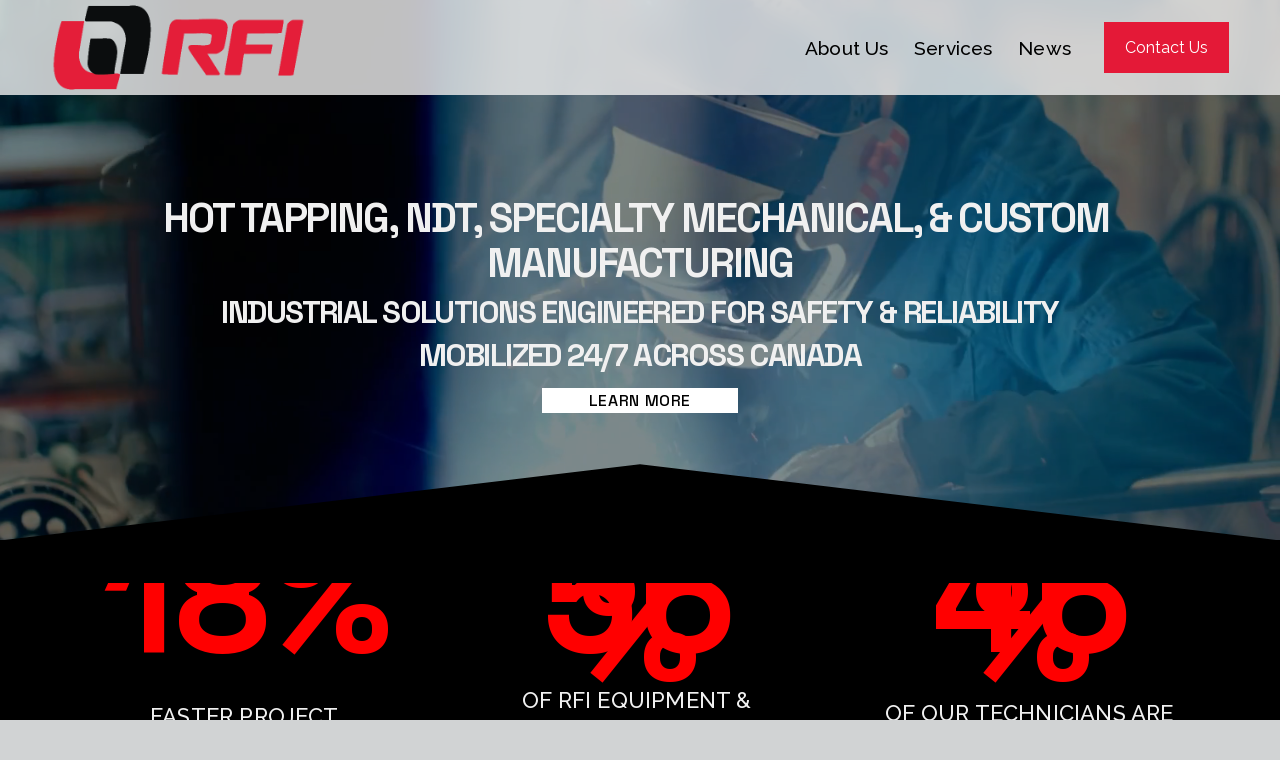

--- FILE ---
content_type: text/html;charset=utf-8
request_url: https://www.redflameindustries.com/
body_size: 39740
content:
<!doctype html>
<html xmlns:og="http://opengraphprotocol.org/schema/" xmlns:fb="http://www.facebook.com/2008/fbml" lang="en-US"  >
  <head>
    <meta http-equiv="X-UA-Compatible" content="IE=edge,chrome=1">
    <meta name="viewport" content="width=device-width, initial-scale=1">
    <!-- This is Squarespace. --><!-- oarfish-sealion-txad -->
<base href="">
<meta charset="utf-8" />
<title>Red Flame Industries</title>
<meta http-equiv="Accept-CH" content="Sec-CH-UA-Platform-Version, Sec-CH-UA-Model" /><link rel="icon" type="image/x-icon" href="https://assets.squarespace.com/universal/default-favicon.ico"/>
<link rel="canonical" href="https://www.redflameindustries.com"/>
<meta property="og:site_name" content="Red Flame Industries"/>
<meta property="og:title" content="Red Flame Industries"/>
<meta property="og:url" content="https://www.redflameindustries.com"/>
<meta property="og:type" content="website"/>
<meta property="og:image" content="http://static1.squarespace.com/static/68e944085d6b521b2424d65b/t/68e944165d6b521b2424d910/1757433088506/RFI_Vector_Logo.png?format=1500w"/>
<meta property="og:image:width" content="600"/>
<meta property="og:image:height" content="200"/>
<meta itemprop="name" content="Red Flame Industries"/>
<meta itemprop="url" content="https://www.redflameindustries.com"/>
<meta itemprop="thumbnailUrl" content="http://static1.squarespace.com/static/68e944085d6b521b2424d65b/t/68e944165d6b521b2424d910/1757433088506/RFI_Vector_Logo.png?format=1500w"/>
<link rel="image_src" href="http://static1.squarespace.com/static/68e944085d6b521b2424d65b/t/68e944165d6b521b2424d910/1757433088506/RFI_Vector_Logo.png?format=1500w" />
<meta itemprop="image" content="http://static1.squarespace.com/static/68e944085d6b521b2424d65b/t/68e944165d6b521b2424d910/1757433088506/RFI_Vector_Logo.png?format=1500w"/>
<meta name="twitter:title" content="Red Flame Industries"/>
<meta name="twitter:image" content="http://static1.squarespace.com/static/68e944085d6b521b2424d65b/t/68e944165d6b521b2424d910/1757433088506/RFI_Vector_Logo.png?format=1500w"/>
<meta name="twitter:url" content="https://www.redflameindustries.com"/>
<meta name="twitter:card" content="summary"/>
<meta name="description" content="" />
<link rel="preconnect" href="https://images.squarespace-cdn.com">
<link rel="preconnect" href="https://fonts.gstatic.com" crossorigin>
<link rel="stylesheet" href="https://fonts.googleapis.com/css2?family=Space+Grotesk:ital,wght@0,500;0,700&family=Raleway:ital,wght@0,400;0,500;0,700;1,500;1,700"><script type="text/javascript" crossorigin="anonymous" defer="true" nomodule="nomodule" src="//assets.squarespace.com/@sqs/polyfiller/1.6/legacy.js"></script>
<script type="text/javascript" crossorigin="anonymous" defer="true" src="//assets.squarespace.com/@sqs/polyfiller/1.6/modern.js"></script>
<script type="text/javascript">SQUARESPACE_ROLLUPS = {};</script>
<script>(function(rollups, name) { if (!rollups[name]) { rollups[name] = {}; } rollups[name].js = ["//assets.squarespace.com/universal/scripts-compressed/extract-css-runtime-baea69e744e2c54f-min.en-US.js"]; })(SQUARESPACE_ROLLUPS, 'squarespace-extract_css_runtime');</script>
<script crossorigin="anonymous" src="//assets.squarespace.com/universal/scripts-compressed/extract-css-runtime-baea69e744e2c54f-min.en-US.js" defer ></script><script>(function(rollups, name) { if (!rollups[name]) { rollups[name] = {}; } rollups[name].js = ["//assets.squarespace.com/universal/scripts-compressed/extract-css-moment-js-vendor-6f2a1f6ec9a41489-min.en-US.js"]; })(SQUARESPACE_ROLLUPS, 'squarespace-extract_css_moment_js_vendor');</script>
<script crossorigin="anonymous" src="//assets.squarespace.com/universal/scripts-compressed/extract-css-moment-js-vendor-6f2a1f6ec9a41489-min.en-US.js" defer ></script><script>(function(rollups, name) { if (!rollups[name]) { rollups[name] = {}; } rollups[name].js = ["//assets.squarespace.com/universal/scripts-compressed/cldr-resource-pack-22ed584d99d9b83d-min.en-US.js"]; })(SQUARESPACE_ROLLUPS, 'squarespace-cldr_resource_pack');</script>
<script crossorigin="anonymous" src="//assets.squarespace.com/universal/scripts-compressed/cldr-resource-pack-22ed584d99d9b83d-min.en-US.js" defer ></script><script>(function(rollups, name) { if (!rollups[name]) { rollups[name] = {}; } rollups[name].js = ["//assets.squarespace.com/universal/scripts-compressed/common-vendors-stable-fbd854d40b0804b7-min.en-US.js"]; })(SQUARESPACE_ROLLUPS, 'squarespace-common_vendors_stable');</script>
<script crossorigin="anonymous" src="//assets.squarespace.com/universal/scripts-compressed/common-vendors-stable-fbd854d40b0804b7-min.en-US.js" defer ></script><script>(function(rollups, name) { if (!rollups[name]) { rollups[name] = {}; } rollups[name].js = ["//assets.squarespace.com/universal/scripts-compressed/common-vendors-7052b75402b03b15-min.en-US.js"]; })(SQUARESPACE_ROLLUPS, 'squarespace-common_vendors');</script>
<script crossorigin="anonymous" src="//assets.squarespace.com/universal/scripts-compressed/common-vendors-7052b75402b03b15-min.en-US.js" defer ></script><script>(function(rollups, name) { if (!rollups[name]) { rollups[name] = {}; } rollups[name].js = ["//assets.squarespace.com/universal/scripts-compressed/common-c385509208952f56-min.en-US.js"]; })(SQUARESPACE_ROLLUPS, 'squarespace-common');</script>
<script crossorigin="anonymous" src="//assets.squarespace.com/universal/scripts-compressed/common-c385509208952f56-min.en-US.js" defer ></script><script>(function(rollups, name) { if (!rollups[name]) { rollups[name] = {}; } rollups[name].js = ["//assets.squarespace.com/universal/scripts-compressed/user-account-core-cc552b49e5d31407-min.en-US.js"]; })(SQUARESPACE_ROLLUPS, 'squarespace-user_account_core');</script>
<script crossorigin="anonymous" src="//assets.squarespace.com/universal/scripts-compressed/user-account-core-cc552b49e5d31407-min.en-US.js" defer ></script><script>(function(rollups, name) { if (!rollups[name]) { rollups[name] = {}; } rollups[name].css = ["//assets.squarespace.com/universal/styles-compressed/user-account-core-70c8115da1e1c15c-min.en-US.css"]; })(SQUARESPACE_ROLLUPS, 'squarespace-user_account_core');</script>
<link rel="stylesheet" type="text/css" href="//assets.squarespace.com/universal/styles-compressed/user-account-core-70c8115da1e1c15c-min.en-US.css"><script>(function(rollups, name) { if (!rollups[name]) { rollups[name] = {}; } rollups[name].js = ["//assets.squarespace.com/universal/scripts-compressed/performance-ad9e27deecfccdcd-min.en-US.js"]; })(SQUARESPACE_ROLLUPS, 'squarespace-performance');</script>
<script crossorigin="anonymous" src="//assets.squarespace.com/universal/scripts-compressed/performance-ad9e27deecfccdcd-min.en-US.js" defer ></script><script data-name="static-context">Static = window.Static || {}; Static.SQUARESPACE_CONTEXT = {"betaFeatureFlags":["member_areas_feature","campaigns_merch_state","modernized-pdp-m2-enabled","campaigns_discount_section_in_blasts","supports_versioned_template_assets","i18n_beta_website_locales","commerce-product-forms-rendering","campaigns_import_discounts","nested_categories","form_block_first_last_name_required","marketing_automations","contacts_and_campaigns_redesign","campaigns_new_image_layout_picker","new_stacked_index","enable_form_submission_trigger","marketing_landing_page","scripts_defer","campaigns_discount_section_in_automations","section-sdk-plp-list-view-atc-button-enabled","override_block_styles","campaigns_thumbnail_layout"],"facebookAppId":"314192535267336","facebookApiVersion":"v6.0","rollups":{"squarespace-announcement-bar":{"js":"//assets.squarespace.com/universal/scripts-compressed/announcement-bar-cbedc76c6324797f-min.en-US.js"},"squarespace-audio-player":{"css":"//assets.squarespace.com/universal/styles-compressed/audio-player-b05f5197a871c566-min.en-US.css","js":"//assets.squarespace.com/universal/scripts-compressed/audio-player-da2700baaad04b07-min.en-US.js"},"squarespace-blog-collection-list":{"css":"//assets.squarespace.com/universal/styles-compressed/blog-collection-list-b4046463b72f34e2-min.en-US.css","js":"//assets.squarespace.com/universal/scripts-compressed/blog-collection-list-f78db80fc1cd6fce-min.en-US.js"},"squarespace-calendar-block-renderer":{"css":"//assets.squarespace.com/universal/styles-compressed/calendar-block-renderer-b72d08ba4421f5a0-min.en-US.css","js":"//assets.squarespace.com/universal/scripts-compressed/calendar-block-renderer-867a1d519964ab77-min.en-US.js"},"squarespace-chartjs-helpers":{"css":"//assets.squarespace.com/universal/styles-compressed/chartjs-helpers-96b256171ee039c1-min.en-US.css","js":"//assets.squarespace.com/universal/scripts-compressed/chartjs-helpers-4fd57f343946d08e-min.en-US.js"},"squarespace-comments":{"css":"//assets.squarespace.com/universal/styles-compressed/comments-621cedd89299c26d-min.en-US.css","js":"//assets.squarespace.com/universal/scripts-compressed/comments-cc444fae3fead46c-min.en-US.js"},"squarespace-custom-css-popup":{"css":"//assets.squarespace.com/universal/styles-compressed/custom-css-popup-2521e9fac704ef13-min.en-US.css","js":"//assets.squarespace.com/universal/scripts-compressed/custom-css-popup-a8c3b9321145de8d-min.en-US.js"},"squarespace-dialog":{"css":"//assets.squarespace.com/universal/styles-compressed/dialog-f9093f2d526b94df-min.en-US.css","js":"//assets.squarespace.com/universal/scripts-compressed/dialog-45f2a86bb0fad8dc-min.en-US.js"},"squarespace-events-collection":{"css":"//assets.squarespace.com/universal/styles-compressed/events-collection-b72d08ba4421f5a0-min.en-US.css","js":"//assets.squarespace.com/universal/scripts-compressed/events-collection-14cfd7ddff021d8b-min.en-US.js"},"squarespace-form-rendering-utils":{"js":"//assets.squarespace.com/universal/scripts-compressed/form-rendering-utils-2823e76ff925bfc2-min.en-US.js"},"squarespace-forms":{"css":"//assets.squarespace.com/universal/styles-compressed/forms-0afd3c6ac30bbab1-min.en-US.css","js":"//assets.squarespace.com/universal/scripts-compressed/forms-9b71770e3caa3dc7-min.en-US.js"},"squarespace-gallery-collection-list":{"css":"//assets.squarespace.com/universal/styles-compressed/gallery-collection-list-b4046463b72f34e2-min.en-US.css","js":"//assets.squarespace.com/universal/scripts-compressed/gallery-collection-list-07747667a3187b76-min.en-US.js"},"squarespace-image-zoom":{"css":"//assets.squarespace.com/universal/styles-compressed/image-zoom-b4046463b72f34e2-min.en-US.css","js":"//assets.squarespace.com/universal/scripts-compressed/image-zoom-60c18dc5f8f599ea-min.en-US.js"},"squarespace-pinterest":{"css":"//assets.squarespace.com/universal/styles-compressed/pinterest-b4046463b72f34e2-min.en-US.css","js":"//assets.squarespace.com/universal/scripts-compressed/pinterest-7d6f6ab4e8d3bd3f-min.en-US.js"},"squarespace-popup-overlay":{"css":"//assets.squarespace.com/universal/styles-compressed/popup-overlay-b742b752f5880972-min.en-US.css","js":"//assets.squarespace.com/universal/scripts-compressed/popup-overlay-2b60d0db5b93df47-min.en-US.js"},"squarespace-product-quick-view":{"css":"//assets.squarespace.com/universal/styles-compressed/product-quick-view-9548705e5cf7ee87-min.en-US.css","js":"//assets.squarespace.com/universal/scripts-compressed/product-quick-view-d454d89fb26ae12a-min.en-US.js"},"squarespace-products-collection-item-v2":{"css":"//assets.squarespace.com/universal/styles-compressed/products-collection-item-v2-b4046463b72f34e2-min.en-US.css","js":"//assets.squarespace.com/universal/scripts-compressed/products-collection-item-v2-e3a3f101748fca6e-min.en-US.js"},"squarespace-products-collection-list-v2":{"css":"//assets.squarespace.com/universal/styles-compressed/products-collection-list-v2-b4046463b72f34e2-min.en-US.css","js":"//assets.squarespace.com/universal/scripts-compressed/products-collection-list-v2-eedc544f4cc56af4-min.en-US.js"},"squarespace-search-page":{"css":"//assets.squarespace.com/universal/styles-compressed/search-page-90a67fc09b9b32c6-min.en-US.css","js":"//assets.squarespace.com/universal/scripts-compressed/search-page-e64261438cc72da8-min.en-US.js"},"squarespace-search-preview":{"js":"//assets.squarespace.com/universal/scripts-compressed/search-preview-cd4d6b833e1e7e59-min.en-US.js"},"squarespace-simple-liking":{"css":"//assets.squarespace.com/universal/styles-compressed/simple-liking-701bf8bbc05ec6aa-min.en-US.css","js":"//assets.squarespace.com/universal/scripts-compressed/simple-liking-c63bf8989a1c119a-min.en-US.js"},"squarespace-social-buttons":{"css":"//assets.squarespace.com/universal/styles-compressed/social-buttons-95032e5fa98e47a5-min.en-US.css","js":"//assets.squarespace.com/universal/scripts-compressed/social-buttons-0839ae7d1715ddd3-min.en-US.js"},"squarespace-tourdates":{"css":"//assets.squarespace.com/universal/styles-compressed/tourdates-b4046463b72f34e2-min.en-US.css","js":"//assets.squarespace.com/universal/scripts-compressed/tourdates-3d0769ff3268f527-min.en-US.js"},"squarespace-website-overlays-manager":{"css":"//assets.squarespace.com/universal/styles-compressed/website-overlays-manager-07ea5a4e004e6710-min.en-US.css","js":"//assets.squarespace.com/universal/scripts-compressed/website-overlays-manager-532fc21fb15f0ba1-min.en-US.js"}},"pageType":2,"website":{"id":"68e944085d6b521b2424d65b","identifier":"oarfish-sealion-txad","websiteType":4,"contentModifiedOn":1764691646686,"cloneable":false,"hasBeenCloneable":false,"siteStatus":{},"language":"en-US","translationLocale":"en-US","formattingLocale":"en-US","timeZone":"America/Chicago","machineTimeZoneOffset":-21600000,"timeZoneOffset":-21600000,"timeZoneAbbr":"CST","siteTitle":"Red Flame Industries","fullSiteTitle":"Red Flame Industries","siteDescription":"","location":{},"logoImageId":"68e944165d6b521b2424d910","shareButtonOptions":{"1":true,"8":true,"2":true,"6":true,"4":true,"7":true,"3":true},"logoImageUrl":"//images.squarespace-cdn.com/content/v1/68e944085d6b521b2424d65b/1760117782814-HFCULNVUAOSIHG93MAX0/RFI_Vector_Logo.png","authenticUrl":"https://www.redflameindustries.com","internalUrl":"https://oarfish-sealion-txad.squarespace.com","baseUrl":"https://www.redflameindustries.com","primaryDomain":"www.redflameindustries.com","sslSetting":3,"isHstsEnabled":true,"typekitId":"","statsMigrated":false,"imageMetadataProcessingEnabled":false,"screenshotId":"8fee76f50739b30254b45a155110b38416deb0ccce9aad559ac934a19b0b4c56","captchaSettings":{"enabledForDonations":false},"showOwnerLogin":false},"websiteSettings":{"id":"68e944085d6b521b2424d677","websiteId":"68e944085d6b521b2424d65b","subjects":[],"country":"US","state":"TX","simpleLikingEnabled":true,"mobileInfoBarSettings":{"isContactEmailEnabled":false,"isContactPhoneNumberEnabled":false,"isLocationEnabled":false,"isBusinessHoursEnabled":false},"announcementBarSettings":{},"commentLikesAllowed":true,"commentAnonAllowed":true,"commentThreaded":true,"commentApprovalRequired":false,"commentAvatarsOn":true,"commentSortType":2,"commentFlagThreshold":0,"commentFlagsAllowed":true,"commentEnableByDefault":true,"commentDisableAfterDaysDefault":0,"disqusShortname":"","commentsEnabled":false,"businessHours":{},"storeSettings":{"returnPolicy":null,"termsOfService":null,"privacyPolicy":null,"expressCheckout":false,"continueShoppingLinkUrl":"/","useLightCart":false,"showNoteField":false,"shippingCountryDefaultValue":"US","billToShippingDefaultValue":false,"showShippingPhoneNumber":true,"isShippingPhoneRequired":false,"showBillingPhoneNumber":true,"isBillingPhoneRequired":false,"currenciesSupported":["USD","CAD","GBP","AUD","EUR","CHF","NOK","SEK","DKK","NZD","SGD","MXN","HKD","CZK","ILS","MYR","RUB","PHP","PLN","THB","BRL","ARS","COP","IDR","INR","JPY","ZAR"],"defaultCurrency":"USD","selectedCurrency":"USD","measurementStandard":1,"showCustomCheckoutForm":false,"checkoutPageMarketingOptInEnabled":true,"enableMailingListOptInByDefault":false,"sameAsRetailLocation":false,"merchandisingSettings":{"scarcityEnabledOnProductItems":false,"scarcityEnabledOnProductBlocks":false,"scarcityMessageType":"DEFAULT_SCARCITY_MESSAGE","scarcityThreshold":10,"multipleQuantityAllowedForServices":true,"restockNotificationsEnabled":false,"restockNotificationsMailingListSignUpEnabled":false,"relatedProductsEnabled":false,"relatedProductsOrdering":"random","soldOutVariantsDropdownDisabled":false,"productComposerOptedIn":false,"productComposerABTestOptedOut":false,"productReviewsEnabled":false},"minimumOrderSubtotalEnabled":false,"minimumOrderSubtotal":{"currency":"USD","value":"0.00"},"addToCartConfirmationType":2,"isLive":false,"multipleQuantityAllowedForServices":true},"useEscapeKeyToLogin":false,"ssBadgeType":1,"ssBadgePosition":4,"ssBadgeVisibility":1,"ssBadgeDevices":1,"pinterestOverlayOptions":{"mode":"disabled"},"userAccountsSettings":{"loginAllowed":true,"signupAllowed":true}},"cookieSettings":{"isCookieBannerEnabled":false,"isRestrictiveCookiePolicyEnabled":false,"cookieBannerText":"","cookieBannerTheme":"","cookieBannerVariant":"","cookieBannerPosition":"","cookieBannerCtaVariant":"","cookieBannerCtaText":"","cookieBannerAcceptType":"OPT_IN","cookieBannerOptOutCtaText":"","cookieBannerHasOptOut":false,"cookieBannerHasManageCookies":true,"cookieBannerManageCookiesLabel":"","cookieBannerSavedPreferencesText":"","cookieBannerSavedPreferencesLayout":"PILL"},"websiteCloneable":false,"collection":{"title":"Home","id":"68e9440c5d6b521b2424d78a","fullUrl":"/","type":10,"permissionType":1},"subscribed":false,"appDomain":"squarespace.com","templateTweakable":true,"tweakJSON":{"form-use-theme-colors":"true","header-logo-height":"85px","header-mobile-logo-max-height":"30px","header-vert-padding":"0.4vw","header-width":"Full","maxPageWidth":"1896px","mobile-header-vert-padding":"6vw","pagePadding":"4vw","tweak-blog-alternating-side-by-side-image-aspect-ratio":"3:2 Standard","tweak-blog-alternating-side-by-side-image-spacing":"6%","tweak-blog-alternating-side-by-side-meta-spacing":"20px","tweak-blog-alternating-side-by-side-primary-meta":"Categories","tweak-blog-alternating-side-by-side-read-more-spacing":"20px","tweak-blog-alternating-side-by-side-secondary-meta":"Date","tweak-blog-basic-grid-columns":"3","tweak-blog-basic-grid-image-aspect-ratio":"3:2 Standard","tweak-blog-basic-grid-image-spacing":"35px","tweak-blog-basic-grid-meta-spacing":"25px","tweak-blog-basic-grid-primary-meta":"Categories","tweak-blog-basic-grid-read-more-spacing":"20px","tweak-blog-basic-grid-secondary-meta":"Date","tweak-blog-item-custom-width":"50","tweak-blog-item-show-author-profile":"false","tweak-blog-item-width":"Medium","tweak-blog-masonry-columns":"2","tweak-blog-masonry-horizontal-spacing":"30px","tweak-blog-masonry-image-spacing":"20px","tweak-blog-masonry-meta-spacing":"20px","tweak-blog-masonry-primary-meta":"Categories","tweak-blog-masonry-read-more-spacing":"20px","tweak-blog-masonry-secondary-meta":"Date","tweak-blog-masonry-vertical-spacing":"30px","tweak-blog-side-by-side-image-aspect-ratio":"2:3 Standard (Vertical)","tweak-blog-side-by-side-image-spacing":"6%","tweak-blog-side-by-side-meta-spacing":"20px","tweak-blog-side-by-side-primary-meta":"Categories","tweak-blog-side-by-side-read-more-spacing":"20px","tweak-blog-side-by-side-secondary-meta":"Date","tweak-blog-single-column-image-spacing":"50px","tweak-blog-single-column-meta-spacing":"30px","tweak-blog-single-column-primary-meta":"Categories","tweak-blog-single-column-read-more-spacing":"15px","tweak-blog-single-column-secondary-meta":"Date","tweak-events-stacked-show-thumbnails":"true","tweak-events-stacked-thumbnail-size":"3:2 Standard","tweak-fixed-header":"false","tweak-fixed-header-style":"Basic","tweak-global-animations-animation-curve":"ease","tweak-global-animations-animation-delay":"0.1s","tweak-global-animations-animation-duration":"0.1s","tweak-global-animations-animation-style":"fade","tweak-global-animations-animation-type":"none","tweak-global-animations-complexity-level":"detailed","tweak-global-animations-enabled":"false","tweak-portfolio-grid-basic-custom-height":"50","tweak-portfolio-grid-overlay-custom-height":"50","tweak-portfolio-hover-follow-acceleration":"10%","tweak-portfolio-hover-follow-animation-duration":"Fast","tweak-portfolio-hover-follow-animation-type":"Fade","tweak-portfolio-hover-follow-delimiter":"Bullet","tweak-portfolio-hover-follow-front":"false","tweak-portfolio-hover-follow-layout":"Inline","tweak-portfolio-hover-follow-size":"50","tweak-portfolio-hover-follow-text-spacing-x":"1.5","tweak-portfolio-hover-follow-text-spacing-y":"1.5","tweak-portfolio-hover-static-animation-duration":"Fast","tweak-portfolio-hover-static-animation-type":"Fade","tweak-portfolio-hover-static-delimiter":"Hyphen","tweak-portfolio-hover-static-front":"true","tweak-portfolio-hover-static-layout":"Inline","tweak-portfolio-hover-static-size":"50","tweak-portfolio-hover-static-text-spacing-x":"1.5","tweak-portfolio-hover-static-text-spacing-y":"1.5","tweak-portfolio-index-background-animation-duration":"Medium","tweak-portfolio-index-background-animation-type":"Fade","tweak-portfolio-index-background-custom-height":"50","tweak-portfolio-index-background-delimiter":"None","tweak-portfolio-index-background-height":"Large","tweak-portfolio-index-background-horizontal-alignment":"Center","tweak-portfolio-index-background-link-format":"Stacked","tweak-portfolio-index-background-persist":"false","tweak-portfolio-index-background-vertical-alignment":"Middle","tweak-portfolio-index-background-width":"Full","tweak-product-basic-item-click-action":"None","tweak-product-basic-item-gallery-aspect-ratio":"3:4 Three-Four (Vertical)","tweak-product-basic-item-gallery-design":"Slideshow","tweak-product-basic-item-gallery-width":"50%","tweak-product-basic-item-hover-action":"None","tweak-product-basic-item-image-spacing":"2vw","tweak-product-basic-item-image-zoom-factor":"2","tweak-product-basic-item-product-variant-display":"Dropdown","tweak-product-basic-item-thumbnail-placement":"Side","tweak-product-basic-item-variant-picker-layout":"Dropdowns","tweak-products-add-to-cart-button":"false","tweak-products-columns":"2","tweak-products-gutter-column":"2vw","tweak-products-gutter-row":"5vw","tweak-products-header-text-alignment":"Middle","tweak-products-image-aspect-ratio":"1:1 Square","tweak-products-image-text-spacing":"1.5vw","tweak-products-mobile-columns":"1","tweak-products-text-alignment":"Left","tweak-products-width":"Full","tweak-transparent-header":"false"},"templateId":"5c5a519771c10ba3470d8101","templateVersion":"7.1","pageFeatures":[1,2,4],"gmRenderKey":"QUl6YVN5Q0JUUk9xNkx1dkZfSUUxcjQ2LVQ0QWVUU1YtMGQ3bXk4","templateScriptsRootUrl":"https://static1.squarespace.com/static/vta/5c5a519771c10ba3470d8101/scripts/","impersonatedSession":false,"tzData":{"zones":[[-360,"US","C%sT",null]],"rules":{"US":[[1967,2006,null,"Oct","lastSun","2:00","0","S"],[1987,2006,null,"Apr","Sun>=1","2:00","1:00","D"],[2007,"max",null,"Mar","Sun>=8","2:00","1:00","D"],[2007,"max",null,"Nov","Sun>=1","2:00","0","S"]]}},"showAnnouncementBar":false,"recaptchaEnterpriseContext":{"recaptchaEnterpriseSiteKey":"6LdDFQwjAAAAAPigEvvPgEVbb7QBm-TkVJdDTlAv"},"i18nContext":{"timeZoneData":{"id":"America/Chicago","name":"Central Time"}},"env":"PRODUCTION","visitorFormContext":{"formFieldFormats":{"initialPhoneFormat":{"id":0,"type":"PHONE_NUMBER","country":"US","labelLocale":"en-US","fields":[{"type":"SEPARATOR","label":"(","identifier":"LeftParen","length":0,"required":false,"metadata":{}},{"type":"FIELD","label":"1","identifier":"1","length":3,"required":false,"metadata":{}},{"type":"SEPARATOR","label":")","identifier":"RightParen","length":0,"required":false,"metadata":{}},{"type":"SEPARATOR","label":" ","identifier":"Space","length":0,"required":false,"metadata":{}},{"type":"FIELD","label":"2","identifier":"2","length":3,"required":false,"metadata":{}},{"type":"SEPARATOR","label":"-","identifier":"Dash","length":0,"required":false,"metadata":{}},{"type":"FIELD","label":"3","identifier":"3","length":14,"required":false,"metadata":{}}]},"initialNameOrder":"GIVEN_FIRST","initialAddressFormat":{"id":0,"type":"ADDRESS","country":"US","labelLocale":"en","fields":[{"type":"FIELD","label":"Address Line 1","identifier":"Line1","length":0,"required":true,"metadata":{"autocomplete":"address-line1"}},{"type":"SEPARATOR","label":"\n","identifier":"Newline","length":0,"required":false,"metadata":{}},{"type":"FIELD","label":"Address Line 2","identifier":"Line2","length":0,"required":false,"metadata":{"autocomplete":"address-line2"}},{"type":"SEPARATOR","label":"\n","identifier":"Newline","length":0,"required":false,"metadata":{}},{"type":"FIELD","label":"City","identifier":"City","length":0,"required":true,"metadata":{"autocomplete":"address-level2"}},{"type":"SEPARATOR","label":",","identifier":"Comma","length":0,"required":false,"metadata":{}},{"type":"SEPARATOR","label":" ","identifier":"Space","length":0,"required":false,"metadata":{}},{"type":"FIELD","label":"State","identifier":"State","length":0,"required":true,"metadata":{"autocomplete":"address-level1"}},{"type":"SEPARATOR","label":" ","identifier":"Space","length":0,"required":false,"metadata":{}},{"type":"FIELD","label":"ZIP Code","identifier":"Zip","length":0,"required":true,"metadata":{"autocomplete":"postal-code"}}]},"countries":[{"name":"Afghanistan","code":"AF","phoneCode":"+93"},{"name":"\u00C5land Islands","code":"AX","phoneCode":"+358"},{"name":"Albania","code":"AL","phoneCode":"+355"},{"name":"Algeria","code":"DZ","phoneCode":"+213"},{"name":"American Samoa","code":"AS","phoneCode":"+1"},{"name":"Andorra","code":"AD","phoneCode":"+376"},{"name":"Angola","code":"AO","phoneCode":"+244"},{"name":"Anguilla","code":"AI","phoneCode":"+1"},{"name":"Antigua & Barbuda","code":"AG","phoneCode":"+1"},{"name":"Argentina","code":"AR","phoneCode":"+54"},{"name":"Armenia","code":"AM","phoneCode":"+374"},{"name":"Aruba","code":"AW","phoneCode":"+297"},{"name":"Ascension Island","code":"AC","phoneCode":"+247"},{"name":"Australia","code":"AU","phoneCode":"+61"},{"name":"Austria","code":"AT","phoneCode":"+43"},{"name":"Azerbaijan","code":"AZ","phoneCode":"+994"},{"name":"Bahamas","code":"BS","phoneCode":"+1"},{"name":"Bahrain","code":"BH","phoneCode":"+973"},{"name":"Bangladesh","code":"BD","phoneCode":"+880"},{"name":"Barbados","code":"BB","phoneCode":"+1"},{"name":"Belarus","code":"BY","phoneCode":"+375"},{"name":"Belgium","code":"BE","phoneCode":"+32"},{"name":"Belize","code":"BZ","phoneCode":"+501"},{"name":"Benin","code":"BJ","phoneCode":"+229"},{"name":"Bermuda","code":"BM","phoneCode":"+1"},{"name":"Bhutan","code":"BT","phoneCode":"+975"},{"name":"Bolivia","code":"BO","phoneCode":"+591"},{"name":"Bosnia & Herzegovina","code":"BA","phoneCode":"+387"},{"name":"Botswana","code":"BW","phoneCode":"+267"},{"name":"Brazil","code":"BR","phoneCode":"+55"},{"name":"British Indian Ocean Territory","code":"IO","phoneCode":"+246"},{"name":"British Virgin Islands","code":"VG","phoneCode":"+1"},{"name":"Brunei","code":"BN","phoneCode":"+673"},{"name":"Bulgaria","code":"BG","phoneCode":"+359"},{"name":"Burkina Faso","code":"BF","phoneCode":"+226"},{"name":"Burundi","code":"BI","phoneCode":"+257"},{"name":"Cambodia","code":"KH","phoneCode":"+855"},{"name":"Cameroon","code":"CM","phoneCode":"+237"},{"name":"Canada","code":"CA","phoneCode":"+1"},{"name":"Cape Verde","code":"CV","phoneCode":"+238"},{"name":"Caribbean Netherlands","code":"BQ","phoneCode":"+599"},{"name":"Cayman Islands","code":"KY","phoneCode":"+1"},{"name":"Central African Republic","code":"CF","phoneCode":"+236"},{"name":"Chad","code":"TD","phoneCode":"+235"},{"name":"Chile","code":"CL","phoneCode":"+56"},{"name":"China","code":"CN","phoneCode":"+86"},{"name":"Christmas Island","code":"CX","phoneCode":"+61"},{"name":"Cocos (Keeling) Islands","code":"CC","phoneCode":"+61"},{"name":"Colombia","code":"CO","phoneCode":"+57"},{"name":"Comoros","code":"KM","phoneCode":"+269"},{"name":"Congo - Brazzaville","code":"CG","phoneCode":"+242"},{"name":"Congo - Kinshasa","code":"CD","phoneCode":"+243"},{"name":"Cook Islands","code":"CK","phoneCode":"+682"},{"name":"Costa Rica","code":"CR","phoneCode":"+506"},{"name":"C\u00F4te d\u2019Ivoire","code":"CI","phoneCode":"+225"},{"name":"Croatia","code":"HR","phoneCode":"+385"},{"name":"Cuba","code":"CU","phoneCode":"+53"},{"name":"Cura\u00E7ao","code":"CW","phoneCode":"+599"},{"name":"Cyprus","code":"CY","phoneCode":"+357"},{"name":"Czechia","code":"CZ","phoneCode":"+420"},{"name":"Denmark","code":"DK","phoneCode":"+45"},{"name":"Djibouti","code":"DJ","phoneCode":"+253"},{"name":"Dominica","code":"DM","phoneCode":"+1"},{"name":"Dominican Republic","code":"DO","phoneCode":"+1"},{"name":"Ecuador","code":"EC","phoneCode":"+593"},{"name":"Egypt","code":"EG","phoneCode":"+20"},{"name":"El Salvador","code":"SV","phoneCode":"+503"},{"name":"Equatorial Guinea","code":"GQ","phoneCode":"+240"},{"name":"Eritrea","code":"ER","phoneCode":"+291"},{"name":"Estonia","code":"EE","phoneCode":"+372"},{"name":"Eswatini","code":"SZ","phoneCode":"+268"},{"name":"Ethiopia","code":"ET","phoneCode":"+251"},{"name":"Falkland Islands","code":"FK","phoneCode":"+500"},{"name":"Faroe Islands","code":"FO","phoneCode":"+298"},{"name":"Fiji","code":"FJ","phoneCode":"+679"},{"name":"Finland","code":"FI","phoneCode":"+358"},{"name":"France","code":"FR","phoneCode":"+33"},{"name":"French Guiana","code":"GF","phoneCode":"+594"},{"name":"French Polynesia","code":"PF","phoneCode":"+689"},{"name":"Gabon","code":"GA","phoneCode":"+241"},{"name":"Gambia","code":"GM","phoneCode":"+220"},{"name":"Georgia","code":"GE","phoneCode":"+995"},{"name":"Germany","code":"DE","phoneCode":"+49"},{"name":"Ghana","code":"GH","phoneCode":"+233"},{"name":"Gibraltar","code":"GI","phoneCode":"+350"},{"name":"Greece","code":"GR","phoneCode":"+30"},{"name":"Greenland","code":"GL","phoneCode":"+299"},{"name":"Grenada","code":"GD","phoneCode":"+1"},{"name":"Guadeloupe","code":"GP","phoneCode":"+590"},{"name":"Guam","code":"GU","phoneCode":"+1"},{"name":"Guatemala","code":"GT","phoneCode":"+502"},{"name":"Guernsey","code":"GG","phoneCode":"+44"},{"name":"Guinea","code":"GN","phoneCode":"+224"},{"name":"Guinea-Bissau","code":"GW","phoneCode":"+245"},{"name":"Guyana","code":"GY","phoneCode":"+592"},{"name":"Haiti","code":"HT","phoneCode":"+509"},{"name":"Honduras","code":"HN","phoneCode":"+504"},{"name":"Hong Kong SAR China","code":"HK","phoneCode":"+852"},{"name":"Hungary","code":"HU","phoneCode":"+36"},{"name":"Iceland","code":"IS","phoneCode":"+354"},{"name":"India","code":"IN","phoneCode":"+91"},{"name":"Indonesia","code":"ID","phoneCode":"+62"},{"name":"Iran","code":"IR","phoneCode":"+98"},{"name":"Iraq","code":"IQ","phoneCode":"+964"},{"name":"Ireland","code":"IE","phoneCode":"+353"},{"name":"Isle of Man","code":"IM","phoneCode":"+44"},{"name":"Israel","code":"IL","phoneCode":"+972"},{"name":"Italy","code":"IT","phoneCode":"+39"},{"name":"Jamaica","code":"JM","phoneCode":"+1"},{"name":"Japan","code":"JP","phoneCode":"+81"},{"name":"Jersey","code":"JE","phoneCode":"+44"},{"name":"Jordan","code":"JO","phoneCode":"+962"},{"name":"Kazakhstan","code":"KZ","phoneCode":"+7"},{"name":"Kenya","code":"KE","phoneCode":"+254"},{"name":"Kiribati","code":"KI","phoneCode":"+686"},{"name":"Kosovo","code":"XK","phoneCode":"+383"},{"name":"Kuwait","code":"KW","phoneCode":"+965"},{"name":"Kyrgyzstan","code":"KG","phoneCode":"+996"},{"name":"Laos","code":"LA","phoneCode":"+856"},{"name":"Latvia","code":"LV","phoneCode":"+371"},{"name":"Lebanon","code":"LB","phoneCode":"+961"},{"name":"Lesotho","code":"LS","phoneCode":"+266"},{"name":"Liberia","code":"LR","phoneCode":"+231"},{"name":"Libya","code":"LY","phoneCode":"+218"},{"name":"Liechtenstein","code":"LI","phoneCode":"+423"},{"name":"Lithuania","code":"LT","phoneCode":"+370"},{"name":"Luxembourg","code":"LU","phoneCode":"+352"},{"name":"Macao SAR China","code":"MO","phoneCode":"+853"},{"name":"Madagascar","code":"MG","phoneCode":"+261"},{"name":"Malawi","code":"MW","phoneCode":"+265"},{"name":"Malaysia","code":"MY","phoneCode":"+60"},{"name":"Maldives","code":"MV","phoneCode":"+960"},{"name":"Mali","code":"ML","phoneCode":"+223"},{"name":"Malta","code":"MT","phoneCode":"+356"},{"name":"Marshall Islands","code":"MH","phoneCode":"+692"},{"name":"Martinique","code":"MQ","phoneCode":"+596"},{"name":"Mauritania","code":"MR","phoneCode":"+222"},{"name":"Mauritius","code":"MU","phoneCode":"+230"},{"name":"Mayotte","code":"YT","phoneCode":"+262"},{"name":"Mexico","code":"MX","phoneCode":"+52"},{"name":"Micronesia","code":"FM","phoneCode":"+691"},{"name":"Moldova","code":"MD","phoneCode":"+373"},{"name":"Monaco","code":"MC","phoneCode":"+377"},{"name":"Mongolia","code":"MN","phoneCode":"+976"},{"name":"Montenegro","code":"ME","phoneCode":"+382"},{"name":"Montserrat","code":"MS","phoneCode":"+1"},{"name":"Morocco","code":"MA","phoneCode":"+212"},{"name":"Mozambique","code":"MZ","phoneCode":"+258"},{"name":"Myanmar (Burma)","code":"MM","phoneCode":"+95"},{"name":"Namibia","code":"NA","phoneCode":"+264"},{"name":"Nauru","code":"NR","phoneCode":"+674"},{"name":"Nepal","code":"NP","phoneCode":"+977"},{"name":"Netherlands","code":"NL","phoneCode":"+31"},{"name":"New Caledonia","code":"NC","phoneCode":"+687"},{"name":"New Zealand","code":"NZ","phoneCode":"+64"},{"name":"Nicaragua","code":"NI","phoneCode":"+505"},{"name":"Niger","code":"NE","phoneCode":"+227"},{"name":"Nigeria","code":"NG","phoneCode":"+234"},{"name":"Niue","code":"NU","phoneCode":"+683"},{"name":"Norfolk Island","code":"NF","phoneCode":"+672"},{"name":"Northern Mariana Islands","code":"MP","phoneCode":"+1"},{"name":"North Korea","code":"KP","phoneCode":"+850"},{"name":"North Macedonia","code":"MK","phoneCode":"+389"},{"name":"Norway","code":"NO","phoneCode":"+47"},{"name":"Oman","code":"OM","phoneCode":"+968"},{"name":"Pakistan","code":"PK","phoneCode":"+92"},{"name":"Palau","code":"PW","phoneCode":"+680"},{"name":"Palestinian Territories","code":"PS","phoneCode":"+970"},{"name":"Panama","code":"PA","phoneCode":"+507"},{"name":"Papua New Guinea","code":"PG","phoneCode":"+675"},{"name":"Paraguay","code":"PY","phoneCode":"+595"},{"name":"Peru","code":"PE","phoneCode":"+51"},{"name":"Philippines","code":"PH","phoneCode":"+63"},{"name":"Poland","code":"PL","phoneCode":"+48"},{"name":"Portugal","code":"PT","phoneCode":"+351"},{"name":"Puerto Rico","code":"PR","phoneCode":"+1"},{"name":"Qatar","code":"QA","phoneCode":"+974"},{"name":"R\u00E9union","code":"RE","phoneCode":"+262"},{"name":"Romania","code":"RO","phoneCode":"+40"},{"name":"Russia","code":"RU","phoneCode":"+7"},{"name":"Rwanda","code":"RW","phoneCode":"+250"},{"name":"Samoa","code":"WS","phoneCode":"+685"},{"name":"San Marino","code":"SM","phoneCode":"+378"},{"name":"S\u00E3o Tom\u00E9 & Pr\u00EDncipe","code":"ST","phoneCode":"+239"},{"name":"Saudi Arabia","code":"SA","phoneCode":"+966"},{"name":"Senegal","code":"SN","phoneCode":"+221"},{"name":"Serbia","code":"RS","phoneCode":"+381"},{"name":"Seychelles","code":"SC","phoneCode":"+248"},{"name":"Sierra Leone","code":"SL","phoneCode":"+232"},{"name":"Singapore","code":"SG","phoneCode":"+65"},{"name":"Sint Maarten","code":"SX","phoneCode":"+1"},{"name":"Slovakia","code":"SK","phoneCode":"+421"},{"name":"Slovenia","code":"SI","phoneCode":"+386"},{"name":"Solomon Islands","code":"SB","phoneCode":"+677"},{"name":"Somalia","code":"SO","phoneCode":"+252"},{"name":"South Africa","code":"ZA","phoneCode":"+27"},{"name":"South Korea","code":"KR","phoneCode":"+82"},{"name":"South Sudan","code":"SS","phoneCode":"+211"},{"name":"Spain","code":"ES","phoneCode":"+34"},{"name":"Sri Lanka","code":"LK","phoneCode":"+94"},{"name":"St. Barth\u00E9lemy","code":"BL","phoneCode":"+590"},{"name":"St. Helena","code":"SH","phoneCode":"+290"},{"name":"St. Kitts & Nevis","code":"KN","phoneCode":"+1"},{"name":"St. Lucia","code":"LC","phoneCode":"+1"},{"name":"St. Martin","code":"MF","phoneCode":"+590"},{"name":"St. Pierre & Miquelon","code":"PM","phoneCode":"+508"},{"name":"St. Vincent & Grenadines","code":"VC","phoneCode":"+1"},{"name":"Sudan","code":"SD","phoneCode":"+249"},{"name":"Suriname","code":"SR","phoneCode":"+597"},{"name":"Svalbard & Jan Mayen","code":"SJ","phoneCode":"+47"},{"name":"Sweden","code":"SE","phoneCode":"+46"},{"name":"Switzerland","code":"CH","phoneCode":"+41"},{"name":"Syria","code":"SY","phoneCode":"+963"},{"name":"Taiwan","code":"TW","phoneCode":"+886"},{"name":"Tajikistan","code":"TJ","phoneCode":"+992"},{"name":"Tanzania","code":"TZ","phoneCode":"+255"},{"name":"Thailand","code":"TH","phoneCode":"+66"},{"name":"Timor-Leste","code":"TL","phoneCode":"+670"},{"name":"Togo","code":"TG","phoneCode":"+228"},{"name":"Tokelau","code":"TK","phoneCode":"+690"},{"name":"Tonga","code":"TO","phoneCode":"+676"},{"name":"Trinidad & Tobago","code":"TT","phoneCode":"+1"},{"name":"Tristan da Cunha","code":"TA","phoneCode":"+290"},{"name":"Tunisia","code":"TN","phoneCode":"+216"},{"name":"T\u00FCrkiye","code":"TR","phoneCode":"+90"},{"name":"Turkmenistan","code":"TM","phoneCode":"+993"},{"name":"Turks & Caicos Islands","code":"TC","phoneCode":"+1"},{"name":"Tuvalu","code":"TV","phoneCode":"+688"},{"name":"U.S. Virgin Islands","code":"VI","phoneCode":"+1"},{"name":"Uganda","code":"UG","phoneCode":"+256"},{"name":"Ukraine","code":"UA","phoneCode":"+380"},{"name":"United Arab Emirates","code":"AE","phoneCode":"+971"},{"name":"United Kingdom","code":"GB","phoneCode":"+44"},{"name":"United States","code":"US","phoneCode":"+1"},{"name":"Uruguay","code":"UY","phoneCode":"+598"},{"name":"Uzbekistan","code":"UZ","phoneCode":"+998"},{"name":"Vanuatu","code":"VU","phoneCode":"+678"},{"name":"Vatican City","code":"VA","phoneCode":"+39"},{"name":"Venezuela","code":"VE","phoneCode":"+58"},{"name":"Vietnam","code":"VN","phoneCode":"+84"},{"name":"Wallis & Futuna","code":"WF","phoneCode":"+681"},{"name":"Western Sahara","code":"EH","phoneCode":"+212"},{"name":"Yemen","code":"YE","phoneCode":"+967"},{"name":"Zambia","code":"ZM","phoneCode":"+260"},{"name":"Zimbabwe","code":"ZW","phoneCode":"+263"}]},"localizedStrings":{"validation":{"noValidSelection":"A valid selection must be made.","invalidUrl":"Must be a valid URL.","stringTooLong":"Value should have a length no longer than {0}.","containsInvalidKey":"{0} contains an invalid key.","invalidTwitterUsername":"Must be a valid Twitter username.","valueOutsideRange":"Value must be in the range {0} to {1}.","invalidPassword":"Passwords should not contain whitespace.","missingRequiredSubfields":"{0} is missing required subfields: {1}","invalidCurrency":"Currency value should be formatted like 1234 or 123.99.","invalidMapSize":"Value should contain exactly {0} elements.","subfieldsRequired":"All fields in {0} are required.","formSubmissionFailed":"Form submission failed. Review the following information: {0}.","invalidCountryCode":"Country code should have an optional plus and up to 4 digits.","invalidDate":"This is not a real date.","required":"{0} is required.","invalidStringLength":"Value should be {0} characters long.","invalidEmail":"Email addresses should follow the format user@domain.com.","invalidListLength":"Value should be {0} elements long.","allEmpty":"Please fill out at least one form field.","missingRequiredQuestion":"Missing a required question.","invalidQuestion":"Contained an invalid question.","captchaFailure":"Captcha validation failed. Please try again.","stringTooShort":"Value should have a length of at least {0}.","invalid":"{0} is not valid.","formErrors":"Form Errors","containsInvalidValue":"{0} contains an invalid value.","invalidUnsignedNumber":"Numbers must contain only digits and no other characters.","invalidName":"Valid names contain only letters, numbers, spaces, ', or - characters."},"submit":"Submit","status":{"title":"{@} Block","learnMore":"Learn more"},"name":{"firstName":"First Name","lastName":"Last Name"},"lightbox":{"openForm":"Open Form"},"likert":{"agree":"Agree","stronglyDisagree":"Strongly Disagree","disagree":"Disagree","stronglyAgree":"Strongly Agree","neutral":"Neutral"},"time":{"am":"AM","second":"Second","pm":"PM","minute":"Minute","amPm":"AM/PM","hour":"Hour"},"notFound":"Form not found.","date":{"yyyy":"YYYY","year":"Year","mm":"MM","day":"Day","month":"Month","dd":"DD"},"phone":{"country":"Country","number":"Number","prefix":"Prefix","areaCode":"Area Code","line":"Line"},"submitError":"Unable to submit form. Please try again later.","address":{"stateProvince":"State/Province","country":"Country","zipPostalCode":"Zip/Postal Code","address2":"Address 2","address1":"Address 1","city":"City"},"email":{"signUp":"Sign up for news and updates"},"cannotSubmitDemoForm":"This is a demo form and cannot be submitted.","required":"(required)","invalidData":"Invalid form data."}}};</script><link rel="stylesheet" type="text/css" href="https://definitions.sqspcdn.com/website-component-definition/static-assets/website.components.button/a83365c4-ed2c-418e-bc2c-54815cbb657e_265/website.components.button.styles.css"/><link rel="stylesheet" type="text/css" href="https://definitions.sqspcdn.com/website-component-definition/static-assets/website.components.shape/b4fa4a19-a96b-40f3-8d21-0d09fdcac51d_490/website.components.shape.styles.css"/><link rel="stylesheet" type="text/css" href="https://definitions.sqspcdn.com/website-component-definition/static-assets/website.components.code/aa0c4591-ecb9-487f-bb83-21b6853cc662_141/website.components.code.styles.css"/><script defer src="https://definitions.sqspcdn.com/website-component-definition/static-assets/website.components.button/a83365c4-ed2c-418e-bc2c-54815cbb657e_265/website.components.button.visitor.js"></script><script defer src="https://definitions.sqspcdn.com/website-component-definition/static-assets/website.components.shape/b4fa4a19-a96b-40f3-8d21-0d09fdcac51d_490/trigger-animation-runtime.js"></script><script defer src="https://definitions.sqspcdn.com/website-component-definition/static-assets/website.components.shape/b4fa4a19-a96b-40f3-8d21-0d09fdcac51d_490/website.components.shape.visitor.js"></script><script defer src="https://definitions.sqspcdn.com/website-component-definition/static-assets/website.components.shape/b4fa4a19-a96b-40f3-8d21-0d09fdcac51d_490/3196.js"></script><script defer src="https://definitions.sqspcdn.com/website-component-definition/static-assets/website.components.button/a83365c4-ed2c-418e-bc2c-54815cbb657e_265/8830.js"></script><script defer src="https://definitions.sqspcdn.com/website-component-definition/static-assets/website.components.button/a83365c4-ed2c-418e-bc2c-54815cbb657e_265/block-animation-preview-manager.js"></script><script defer src="https://definitions.sqspcdn.com/website-component-definition/static-assets/website.components.shape/b4fa4a19-a96b-40f3-8d21-0d09fdcac51d_490/8830.js"></script><script defer src="https://definitions.sqspcdn.com/website-component-definition/static-assets/website.components.shape/b4fa4a19-a96b-40f3-8d21-0d09fdcac51d_490/block-animation-preview-manager.js"></script><script defer src="https://definitions.sqspcdn.com/website-component-definition/static-assets/website.components.button/a83365c4-ed2c-418e-bc2c-54815cbb657e_265/3196.js"></script><script defer src="https://definitions.sqspcdn.com/website-component-definition/static-assets/website.components.button/a83365c4-ed2c-418e-bc2c-54815cbb657e_265/trigger-animation-runtime.js"></script><script defer src="https://definitions.sqspcdn.com/website-component-definition/static-assets/website.components.code/aa0c4591-ecb9-487f-bb83-21b6853cc662_141/website.components.code.visitor.js"></script><script type="application/ld+json">{"url":"https://www.redflameindustries.com","name":"Red Flame Industries","description":"","image":"//images.squarespace-cdn.com/content/v1/68e944085d6b521b2424d65b/1760117782814-HFCULNVUAOSIHG93MAX0/RFI_Vector_Logo.png","@context":"http://schema.org","@type":"WebSite"}</script><script type="application/ld+json">{"address":"","image":"https://static1.squarespace.com/static/68e944085d6b521b2424d65b/t/68e944165d6b521b2424d910/1764691646686/","openingHours":"","@context":"http://schema.org","@type":"LocalBusiness"}</script><link rel="stylesheet" type="text/css" href="https://static1.squarespace.com/static/versioned-site-css/68e944085d6b521b2424d65b/8/5c5a519771c10ba3470d8101/68e944095d6b521b2424d67c/1725/site.css"/><script>Static.COOKIE_BANNER_CAPABLE = true;</script>
<!-- End of Squarespace Headers -->
    <link rel="stylesheet" type="text/css" href="https://static1.squarespace.com/static/vta/5c5a519771c10ba3470d8101/versioned-assets/1768595569976-GIM0I0AMFTDJKAEMTYNX/static.css">
  </head>

  <body
    id="collection-68e9440c5d6b521b2424d78a"
    class="
      form-use-theme-colors form-field-style-solid form-field-shape-custom form-field-border-none form-field-checkbox-type-icon form-field-checkbox-fill-outline form-field-checkbox-color-inverted form-field-checkbox-shape-pill form-field-checkbox-layout-stack form-field-radio-type-icon form-field-radio-fill-outline form-field-radio-color-inverted form-field-radio-shape-pill form-field-radio-layout-stack form-field-survey-fill-outline form-field-survey-color-inverted form-field-survey-shape-pill form-field-hover-focus-opacity form-submit-button-style-bar tweak-portfolio-grid-overlay-width-full tweak-portfolio-grid-overlay-height-large tweak-portfolio-grid-overlay-image-aspect-ratio-11-square tweak-portfolio-grid-overlay-text-placement-center tweak-portfolio-grid-overlay-show-text-after-hover image-block-poster-text-alignment-left image-block-card-content-position-center image-block-card-text-alignment-left image-block-overlap-content-position-center image-block-overlap-text-alignment-left image-block-collage-content-position-center image-block-collage-text-alignment-left image-block-stack-text-alignment-left tweak-blog-single-column-width-full tweak-blog-single-column-text-alignment-left tweak-blog-single-column-image-placement-above tweak-blog-single-column-delimiter-bullet tweak-blog-single-column-read-more-style-show tweak-blog-single-column-primary-meta-categories tweak-blog-single-column-secondary-meta-date tweak-blog-single-column-meta-position-top tweak-blog-single-column-content-full-post tweak-blog-item-width-medium tweak-blog-item-text-alignment-left tweak-blog-item-meta-position-above-title tweak-blog-item-show-categories tweak-blog-item-show-date   tweak-blog-item-delimiter-bullet primary-button-style-solid primary-button-shape-square secondary-button-style-outline secondary-button-shape-square tertiary-button-style-outline tertiary-button-shape-underline tweak-events-stacked-width-full tweak-events-stacked-height-large  tweak-events-stacked-show-thumbnails tweak-events-stacked-thumbnail-size-32-standard tweak-events-stacked-date-style-with-text tweak-events-stacked-show-time tweak-events-stacked-show-location  tweak-events-stacked-show-excerpt  tweak-blog-basic-grid-width-inset tweak-blog-basic-grid-image-aspect-ratio-32-standard tweak-blog-basic-grid-text-alignment-center tweak-blog-basic-grid-delimiter-bullet tweak-blog-basic-grid-image-placement-above tweak-blog-basic-grid-read-more-style-show tweak-blog-basic-grid-primary-meta-categories tweak-blog-basic-grid-secondary-meta-date tweak-blog-basic-grid-excerpt-show header-overlay-alignment-center tweak-portfolio-index-background-link-format-stacked tweak-portfolio-index-background-width-full tweak-portfolio-index-background-height-large  tweak-portfolio-index-background-vertical-alignment-middle tweak-portfolio-index-background-horizontal-alignment-center tweak-portfolio-index-background-delimiter-none tweak-portfolio-index-background-animation-type-fade tweak-portfolio-index-background-animation-duration-medium tweak-portfolio-hover-follow-layout-inline  tweak-portfolio-hover-follow-delimiter-bullet tweak-portfolio-hover-follow-animation-type-fade tweak-portfolio-hover-follow-animation-duration-fast tweak-portfolio-hover-static-layout-inline tweak-portfolio-hover-static-front tweak-portfolio-hover-static-delimiter-hyphen tweak-portfolio-hover-static-animation-type-fade tweak-portfolio-hover-static-animation-duration-fast tweak-blog-alternating-side-by-side-width-full tweak-blog-alternating-side-by-side-image-aspect-ratio-32-standard tweak-blog-alternating-side-by-side-text-alignment-left tweak-blog-alternating-side-by-side-read-more-style-show tweak-blog-alternating-side-by-side-image-text-alignment-middle tweak-blog-alternating-side-by-side-delimiter-bullet tweak-blog-alternating-side-by-side-meta-position-top tweak-blog-alternating-side-by-side-primary-meta-categories tweak-blog-alternating-side-by-side-secondary-meta-date tweak-blog-alternating-side-by-side-excerpt-show  tweak-global-animations-complexity-level-detailed tweak-global-animations-animation-style-fade tweak-global-animations-animation-type-none tweak-global-animations-animation-curve-ease tweak-blog-masonry-width-full tweak-blog-masonry-text-alignment-left tweak-blog-masonry-primary-meta-categories tweak-blog-masonry-secondary-meta-date tweak-blog-masonry-meta-position-top tweak-blog-masonry-read-more-style-show tweak-blog-masonry-delimiter-space tweak-blog-masonry-image-placement-above tweak-blog-masonry-excerpt-show header-width-full   tweak-fixed-header-style-basic tweak-blog-side-by-side-width-full tweak-blog-side-by-side-image-placement-left tweak-blog-side-by-side-image-aspect-ratio-23-standard-vertical tweak-blog-side-by-side-primary-meta-categories tweak-blog-side-by-side-secondary-meta-date tweak-blog-side-by-side-meta-position-top tweak-blog-side-by-side-text-alignment-left tweak-blog-side-by-side-image-text-alignment-middle tweak-blog-side-by-side-read-more-style-show tweak-blog-side-by-side-delimiter-bullet tweak-blog-side-by-side-excerpt-show tweak-portfolio-grid-basic-width-full tweak-portfolio-grid-basic-height-large tweak-portfolio-grid-basic-image-aspect-ratio-11-square tweak-portfolio-grid-basic-text-alignment-left tweak-portfolio-grid-basic-hover-effect-fade hide-opentable-icons opentable-style-dark tweak-product-quick-view-button-style-floating tweak-product-quick-view-button-position-bottom tweak-product-quick-view-lightbox-excerpt-display-truncate tweak-product-quick-view-lightbox-show-arrows tweak-product-quick-view-lightbox-show-close-button tweak-product-quick-view-lightbox-controls-weight-light native-currency-code-usd collection-type-page collection-68e9440c5d6b521b2424d78a collection-layout-default homepage mobile-style-available sqs-seven-one
      
        
          
            
              
            
          
        
      
    "
    tabindex="-1"
  >
    <div
      id="siteWrapper"
      class="clearfix site-wrapper"
    >
      
        <div id="floatingCart" class="floating-cart hidden">
          <a href="/cart" class="icon icon--stroke icon--fill icon--cart sqs-custom-cart">
            <span class="Cart-inner">
              



  <svg class="icon icon--cart" width="144" height="125" viewBox="0 0 144 125" >
<path d="M4.69551 0.000432948C2.10179 0.000432948 0 2.09856 0 4.68769C0 7.27686 2.10183 9.37496 4.69551 9.37496H23.43C31.2022 28.5892 38.8567 47.8378 46.5654 67.089L39.4737 84.129C38.8799 85.5493 39.0464 87.2634 39.905 88.5418C40.7622 89.8216 42.2856 90.6283 43.8271 90.6232H122.088C124.568 90.658 126.85 88.4129 126.85 85.9359C126.85 83.4589 124.569 81.214 122.088 81.2487H50.8702L54.9305 71.5802L130.306 65.5745C132.279 65.4199 134.064 63.8849 134.512 61.9608L143.903 21.337C144.518 18.6009 142.114 15.6147 139.306 15.624H36.0522L30.9654 2.92939C30.2682 1.21146 28.4698 0 26.612 0L4.69551 0.000432948ZM39.8152 24.9999H133.385L126.097 56.5426L54.7339 62.2067L39.8152 24.9999ZM59.4777 93.75C50.8885 93.75 43.8252 100.801 43.8252 109.375C43.8252 117.949 50.8885 125 59.4777 125C68.0669 125 75.1301 117.949 75.1301 109.375C75.1301 100.801 68.0669 93.75 59.4777 93.75ZM106.433 93.75C97.8436 93.75 90.7803 100.801 90.7803 109.375C90.7803 117.949 97.8436 125 106.433 125C115.022 125 122.085 117.949 122.085 109.375C122.085 100.801 115.022 93.75 106.433 93.75ZM59.4777 103.125C62.9906 103.125 65.7378 105.867 65.7378 109.374C65.7378 112.88 62.9905 115.623 59.4777 115.623C55.9647 115.623 53.2175 112.88 53.2175 109.374C53.2175 105.867 55.9649 103.125 59.4777 103.125ZM106.433 103.125C109.946 103.125 112.693 105.867 112.693 109.374C112.693 112.88 109.946 115.623 106.433 115.623C102.92 115.623 100.173 112.88 100.173 109.374C100.173 105.867 102.92 103.125 106.433 103.125Z" />
</svg>


              <div class="legacy-cart icon-cart-quantity">
                <span class="sqs-cart-quantity">0</span>
              </div>
            </span>
          </a>
        </div>
      

      












  <header
    data-test="header"
    id="header"
    
    class="
      
        bright-inverse
      
      header theme-col--primary
    "
    data-section-theme="bright-inverse"
    data-controller="Header"
    data-current-styles="{
&quot;layout&quot;: &quot;navRight&quot;,
&quot;action&quot;: {
&quot;href&quot;: &quot;/contact-us&quot;,
&quot;buttonText&quot;: &quot;Contact Us&quot;,
&quot;newWindow&quot;: false
},
&quot;showSocial&quot;: false,
&quot;socialOptions&quot;: {
&quot;socialBorderShape&quot;: &quot;none&quot;,
&quot;socialBorderStyle&quot;: &quot;outline&quot;,
&quot;socialBorderThickness&quot;: {
&quot;unit&quot;: &quot;px&quot;,
&quot;value&quot;: 1.0
}
},
&quot;sectionTheme&quot;: &quot;bright-inverse&quot;,
&quot;menuOverlayAnimation&quot;: &quot;fade&quot;,
&quot;cartStyle&quot;: &quot;text&quot;,
&quot;cartText&quot;: &quot;Cart&quot;,
&quot;showEmptyCartState&quot;: false,
&quot;cartOptions&quot;: {
&quot;iconType&quot;: &quot;stroke-9&quot;,
&quot;cartBorderShape&quot;: &quot;none&quot;,
&quot;cartBorderStyle&quot;: &quot;outline&quot;,
&quot;cartBorderThickness&quot;: {
&quot;unit&quot;: &quot;px&quot;,
&quot;value&quot;: 1.0
}
},
&quot;showButton&quot;: true,
&quot;showCart&quot;: false,
&quot;showAccountLogin&quot;: false,
&quot;headerStyle&quot;: &quot;solid&quot;,
&quot;languagePicker&quot;: {
&quot;enabled&quot;: false,
&quot;iconEnabled&quot;: false,
&quot;iconType&quot;: &quot;globe&quot;,
&quot;flagShape&quot;: &quot;shiny&quot;,
&quot;languageFlags&quot;: [ ]
},
&quot;iconOptions&quot;: {
&quot;desktopDropdownIconOptions&quot;: {
&quot;size&quot;: {
&quot;unit&quot;: &quot;em&quot;,
&quot;value&quot;: 1.0
},
&quot;iconSpacing&quot;: {
&quot;unit&quot;: &quot;em&quot;,
&quot;value&quot;: 0.35
},
&quot;strokeWidth&quot;: {
&quot;unit&quot;: &quot;px&quot;,
&quot;value&quot;: 1.0
},
&quot;endcapType&quot;: &quot;square&quot;,
&quot;folderDropdownIcon&quot;: &quot;none&quot;,
&quot;languagePickerIcon&quot;: &quot;openArrowHead&quot;
},
&quot;mobileDropdownIconOptions&quot;: {
&quot;size&quot;: {
&quot;unit&quot;: &quot;em&quot;,
&quot;value&quot;: 1.0
},
&quot;iconSpacing&quot;: {
&quot;unit&quot;: &quot;em&quot;,
&quot;value&quot;: 0.15
},
&quot;strokeWidth&quot;: {
&quot;unit&quot;: &quot;px&quot;,
&quot;value&quot;: 0.5
},
&quot;endcapType&quot;: &quot;square&quot;,
&quot;folderDropdownIcon&quot;: &quot;openArrowHead&quot;,
&quot;languagePickerIcon&quot;: &quot;openArrowHead&quot;
}
},
&quot;mobileOptions&quot;: {
&quot;layout&quot;: &quot;logoLeftNavRight&quot;,
&quot;menuIconOptions&quot;: {
&quot;style&quot;: &quot;doubleLineHamburger&quot;,
&quot;thickness&quot;: {
&quot;unit&quot;: &quot;px&quot;,
&quot;value&quot;: 1.0
}
}
},
&quot;solidOptions&quot;: {
&quot;headerOpacity&quot;: {
&quot;unit&quot;: &quot;%&quot;,
&quot;value&quot;: 80.0
},
&quot;blurBackground&quot;: {
&quot;enabled&quot;: true,
&quot;blurRadius&quot;: {
&quot;unit&quot;: &quot;px&quot;,
&quot;value&quot;: 12.0
}
},
&quot;backgroundColor&quot;: {
&quot;type&quot;: &quot;SITE_PALETTE_COLOR&quot;,
&quot;sitePaletteColor&quot;: {
&quot;colorName&quot;: &quot;white&quot;,
&quot;alphaModifier&quot;: 1.0
}
},
&quot;navigationColor&quot;: {
&quot;type&quot;: &quot;SITE_PALETTE_COLOR&quot;,
&quot;sitePaletteColor&quot;: {
&quot;colorName&quot;: &quot;black&quot;,
&quot;alphaModifier&quot;: 1.0
}
}
},
&quot;gradientOptions&quot;: {
&quot;gradientType&quot;: &quot;faded&quot;,
&quot;headerOpacity&quot;: {
&quot;unit&quot;: &quot;%&quot;,
&quot;value&quot;: 67.0
},
&quot;blurBackground&quot;: {
&quot;enabled&quot;: false,
&quot;blurRadius&quot;: {
&quot;unit&quot;: &quot;px&quot;,
&quot;value&quot;: 12.0
}
},
&quot;backgroundColor&quot;: {
&quot;type&quot;: &quot;SITE_PALETTE_COLOR&quot;,
&quot;sitePaletteColor&quot;: {
&quot;colorName&quot;: &quot;black&quot;,
&quot;alphaModifier&quot;: 1.0
}
},
&quot;navigationColor&quot;: {
&quot;type&quot;: &quot;SITE_PALETTE_COLOR&quot;,
&quot;sitePaletteColor&quot;: {
&quot;colorName&quot;: &quot;white&quot;,
&quot;alphaModifier&quot;: 1.0
}
}
},
&quot;dropShadowOptions&quot;: {
&quot;enabled&quot;: false,
&quot;blur&quot;: {
&quot;unit&quot;: &quot;px&quot;,
&quot;value&quot;: 12.0
},
&quot;spread&quot;: {
&quot;unit&quot;: &quot;px&quot;,
&quot;value&quot;: 0.0
},
&quot;distance&quot;: {
&quot;unit&quot;: &quot;px&quot;,
&quot;value&quot;: 12.0
}
},
&quot;borderOptions&quot;: {
&quot;enabled&quot;: false,
&quot;position&quot;: &quot;allSides&quot;,
&quot;thickness&quot;: {
&quot;unit&quot;: &quot;px&quot;,
&quot;value&quot;: 4.0
}
},
&quot;showPromotedElement&quot;: false,
&quot;buttonVariant&quot;: &quot;primary&quot;,
&quot;blurBackground&quot;: {
&quot;enabled&quot;: false,
&quot;blurRadius&quot;: {
&quot;unit&quot;: &quot;px&quot;,
&quot;value&quot;: 12.0
}
},
&quot;headerOpacity&quot;: {
&quot;unit&quot;: &quot;%&quot;,
&quot;value&quot;: 100.0
}
}"
    data-section-id="header"
    data-header-style="solid"
    data-language-picker="{
&quot;enabled&quot;: false,
&quot;iconEnabled&quot;: false,
&quot;iconType&quot;: &quot;globe&quot;,
&quot;flagShape&quot;: &quot;shiny&quot;,
&quot;languageFlags&quot;: [ ]
}"
    
    data-first-focusable-element
    tabindex="-1"
    style="
      
      
      
        --solidHeaderBackgroundColor: hsla(var(--white-hsl), 1);
      
      
        --solidHeaderNavigationColor: hsla(var(--black-hsl), 1);
      
      
        --gradientHeaderBackgroundColor: hsla(var(--black-hsl), 1);
      
      
        --gradientHeaderNavigationColor: hsla(var(--white-hsl), 1);
      
    "
  >
    <svg  style="display:none" viewBox="0 0 22 22" xmlns="http://www.w3.org/2000/svg">
  <symbol id="circle" >
    <path d="M11.5 17C14.5376 17 17 14.5376 17 11.5C17 8.46243 14.5376 6 11.5 6C8.46243 6 6 8.46243 6 11.5C6 14.5376 8.46243 17 11.5 17Z" fill="none" />
  </symbol>

  <symbol id="circleFilled" >
    <path d="M11.5 17C14.5376 17 17 14.5376 17 11.5C17 8.46243 14.5376 6 11.5 6C8.46243 6 6 8.46243 6 11.5C6 14.5376 8.46243 17 11.5 17Z" />
  </symbol>

  <symbol id="dash" >
    <path d="M11 11H19H3" />
  </symbol>

  <symbol id="squareFilled" >
    <rect x="6" y="6" width="11" height="11" />
  </symbol>

  <symbol id="square" >
    <rect x="7" y="7" width="9" height="9" fill="none" stroke="inherit" />
  </symbol>
  
  <symbol id="plus" >
    <path d="M11 3V19" />
    <path d="M19 11L3 11"/>
  </symbol>
  
  <symbol id="closedArrow" >
    <path d="M11 11V2M11 18.1797L17 11.1477L5 11.1477L11 18.1797Z" fill="none" />
  </symbol>
  
  <symbol id="closedArrowFilled" >
    <path d="M11 11L11 2" stroke="inherit" fill="none"  />
    <path fill-rule="evenodd" clip-rule="evenodd" d="M2.74695 9.38428L19.038 9.38428L10.8925 19.0846L2.74695 9.38428Z" stroke-width="1" />
  </symbol>
  
  <symbol id="closedArrowHead" viewBox="0 0 22 22"  xmlns="http://www.w3.org/2000/symbol">
    <path d="M18 7L11 15L4 7L18 7Z" fill="none" stroke="inherit" />
  </symbol>
  
  
  <symbol id="closedArrowHeadFilled" viewBox="0 0 22 22"  xmlns="http://www.w3.org/2000/symbol">
    <path d="M18.875 6.5L11 15.5L3.125 6.5L18.875 6.5Z" />
  </symbol>
  
  <symbol id="openArrow" >
    <path d="M11 18.3591L11 3" stroke="inherit" fill="none"  />
    <path d="M18 11.5L11 18.5L4 11.5" stroke="inherit" fill="none"  />
  </symbol>
  
  <symbol id="openArrowHead" >
    <path d="M18 7L11 14L4 7" fill="none" />
  </symbol>

  <symbol id="pinchedArrow" >
    <path d="M11 17.3591L11 2" fill="none" />
    <path d="M2 11C5.85455 12.2308 8.81818 14.9038 11 18C13.1818 14.8269 16.1455 12.1538 20 11" fill="none" />
  </symbol>

  <symbol id="pinchedArrowFilled" >
    <path d="M11.05 10.4894C7.04096 8.73759 1.05005 8 1.05005 8C6.20459 11.3191 9.41368 14.1773 11.05 21C12.6864 14.0851 15.8955 11.227 21.05 8C21.05 8 15.0591 8.73759 11.05 10.4894Z" stroke-width="1"/>
    <path d="M11 11L11 1" fill="none"/>
  </symbol>

  <symbol id="pinchedArrowHead" >
    <path d="M2 7.24091C5.85455 8.40454 8.81818 10.9318 11 13.8591C13.1818 10.8591 16.1455 8.33181 20 7.24091"  fill="none" />
  </symbol>
  
  <symbol id="pinchedArrowHeadFilled" >
    <path d="M11.05 7.1591C7.04096 5.60456 1.05005 4.95001 1.05005 4.95001C6.20459 7.89547 9.41368 10.4318 11.05 16.4864C12.6864 10.35 15.8955 7.81365 21.05 4.95001C21.05 4.95001 15.0591 5.60456 11.05 7.1591Z" />
  </symbol>

</svg>
    
<div class="sqs-announcement-bar-dropzone"></div>

    <div class="header-announcement-bar-wrapper">
      
      <a
        href="#page"
        class="header-skip-link sqs-button-element--primary"
      >
        Skip to Content
      </a>
      


<style>
    @supports (-webkit-backdrop-filter: none) or (backdrop-filter: none) {
        .header-blur-background {
            
                -webkit-backdrop-filter: blur(12px);
                backdrop-filter: blur(12px);
            
            
        }
    }
</style>
      <div
        class="header-border"
        data-header-style="solid"
        data-header-border="false"
        data-test="header-border"
        style="




"
      ></div>
      <div
        class="header-dropshadow"
        data-header-style="solid"
        data-header-dropshadow="false"
        data-test="header-dropshadow"
        style=""
      ></div>
      
      
        <div  class="header-blur-background" data-test="header-blur-background" >
          <div
            class="header-background-solid"
            data-header-style="solid"
            data-test="header-background-solid"
            
            
            style="opacity: calc(80 * .01)"
          ></div>
        </div>
      

      <div class='header-inner container--fluid
        
        
        
         header-mobile-layout-logo-left-nav-right
        
        
        
        
        
        
         header-layout-nav-right
        
        
        
        
        
        
        
        
        '
        data-test="header-inner"
        >
        <!-- Background -->
        <div class="header-background theme-bg--primary"></div>

        <div class="header-display-desktop" data-content-field="site-title">
          

          

          

          

          

          
          
            
            <!-- Social -->
            
          
            
            <!-- Title and nav wrapper -->
            <div class="header-title-nav-wrapper">
              

              

              
                
                <!-- Title -->
                
                  <div
                    class="
                      header-title
                      
                    "
                    data-animation-role="header-element"
                  >
                    
                      <div class="header-title-logo">
                        <a href="/" data-animation-role="header-element">
                        
<img elementtiming="nbf-header-logo-desktop" src="//images.squarespace-cdn.com/content/v1/68e944085d6b521b2424d65b/1760117782814-HFCULNVUAOSIHG93MAX0/RFI_Vector_Logo.png?format=1500w" alt="Red Flame Industries" style="display:block" fetchpriority="high" loading="eager" decoding="async" data-loader="raw">

                        </a>
                      </div>

                    
                    
                  </div>
                
              
                
                <!-- Nav -->
                <div class="header-nav">
                  <div class="header-nav-wrapper">
                    <nav class="header-nav-list">
                      


  
    <div class="header-nav-item header-nav-item--folder">
      <button
        class="header-nav-folder-title"
        data-href="/about-us"
        data-animation-role="header-element"
        aria-expanded="false"
        aria-controls="about-us"
        
      >
      <span class="header-nav-folder-title-text">
        About Us
      </span>
      </button>
      <div class="header-nav-folder-content" id="about-us">
        
          
            <div class="header-nav-folder-item">
              <a
                href="/who-we-are"
                
              >
                <span class="header-nav-folder-item-content">
                  Who We Are
                </span>
              </a>
            </div>
          
          
        
          
            <div class="header-nav-folder-item">
              <a
                href="/our-team"
                
              >
                <span class="header-nav-folder-item-content">
                  Our Team
                </span>
              </a>
            </div>
          
          
        
          
            <div class="header-nav-folder-item">
              <a
                href="/quality-safety"
                
              >
                <span class="header-nav-folder-item-content">
                  Quality &amp; Safety
                </span>
              </a>
            </div>
          
          
        
          
            <div class="header-nav-folder-item">
              <a
                href="/quality-safety-1"
                
              >
                <span class="header-nav-folder-item-content">
                  Indigenous Partners
                </span>
              </a>
            </div>
          
          
        
          
            <div class="header-nav-folder-item">
              <a
                href="/faqs"
                
              >
                <span class="header-nav-folder-item-content">
                  F.A.Q.'s
                </span>
              </a>
            </div>
          
          
        
          
            <div class="header-nav-folder-item">
              <a
                href="/careers"
                
              >
                <span class="header-nav-folder-item-content">
                  Careers
                </span>
              </a>
            </div>
          
          
        
      </div>
    </div>
  
  


  
    <div class="header-nav-item header-nav-item--folder">
      <button
        class="header-nav-folder-title"
        data-href="/services"
        data-animation-role="header-element"
        aria-expanded="false"
        aria-controls="services"
        
      >
      <span class="header-nav-folder-title-text">
        Services
      </span>
      </button>
      <div class="header-nav-folder-content" id="services">
        
          
            <div class="header-nav-folder-item">
              <a
                href="/hot-tap"
                
              >
                <span class="header-nav-folder-item-content">
                  Hot Tap
                </span>
              </a>
            </div>
          
          
        
          
            <div class="header-nav-folder-item">
              <a
                href="/line-stopping"
                
              >
                <span class="header-nav-folder-item-content">
                  Line Stopping
                </span>
              </a>
            </div>
          
          
        
          
            <div class="header-nav-folder-item">
              <a
                href="/custom-manufacturing"
                
              >
                <span class="header-nav-folder-item-content">
                  Custom Manufacturing
                </span>
              </a>
            </div>
          
          
        
          
            <div class="header-nav-folder-item">
              <a
                href="/specialty-mechanical-online-leak-repair"
                
              >
                <span class="header-nav-folder-item-content">
                  Specialty Mechanical &amp; Online Leak Repair
                </span>
              </a>
            </div>
          
          
        
          
            <div class="header-nav-folder-item">
              <a
                href="/non-destructive-testing"
                
              >
                <span class="header-nav-folder-item-content">
                  Non-Destructive Testing (NDT)
                </span>
              </a>
            </div>
          
          
        
      </div>
    </div>
  
  


  
    <div class="header-nav-item header-nav-item--folder">
      <button
        class="header-nav-folder-title"
        data-href="/news"
        data-animation-role="header-element"
        aria-expanded="false"
        aria-controls="news"
        
      >
      <span class="header-nav-folder-title-text">
        News
      </span>
      </button>
      <div class="header-nav-folder-content" id="news">
        
          
            <div class="header-nav-folder-item">
              <a
                href="/blog"
                
              >
                <span class="header-nav-folder-item-content">
                  Blog
                </span>
              </a>
            </div>
          
          
        
          
            <div class="header-nav-folder-item">
              <a
                href="/case-studies"
                
              >
                <span class="header-nav-folder-item-content">
                  Case Studies
                </span>
              </a>
            </div>
          
          
        
      </div>
    </div>
  
  



                    </nav>
                  </div>
                </div>
              
              
            </div>
          
            
            <!-- Actions -->
            <div class="header-actions header-actions--right">
              
                
              
              

              

            
            

              
              <div class="showOnMobile">
                
              </div>

              
              <div class="showOnDesktop">
                
              </div>

              
                <div class="header-actions-action header-actions-action--cta" data-animation-role="header-element">
                  <a
                    class="btn btn--border theme-btn--primary-inverse sqs-button-element--primary"
                    href="/contact-us"
                    
                  >
                    Contact Us
                  </a>
                </div>
              
            </div>
          
            


<style>
  .top-bun, 
  .patty, 
  .bottom-bun {
    height: 1px;
  }
</style>

<!-- Burger -->
<div class="header-burger

  menu-overlay-has-visible-non-navigation-items


  
" data-animation-role="header-element">
  <button class="header-burger-btn burger" data-test="header-burger">
    <span hidden class="js-header-burger-open-title visually-hidden">Open Menu</span>
    <span hidden class="js-header-burger-close-title visually-hidden">Close Menu</span>
    <div class="burger-box">
      <div class="burger-inner header-menu-icon-doubleLineHamburger">
        <div class="top-bun"></div>
        <div class="patty"></div>
        <div class="bottom-bun"></div>
      </div>
    </div>
  </button>
</div>

          
          
          
          
          

        </div>
        <div class="header-display-mobile" data-content-field="site-title">
          
            
            <!-- Social -->
            
          
            
            <!-- Title and nav wrapper -->
            <div class="header-title-nav-wrapper">
              

              

              
                
                <!-- Title -->
                
                  <div
                    class="
                      header-title
                      
                    "
                    data-animation-role="header-element"
                  >
                    
                      <div class="header-title-logo">
                        <a href="/" data-animation-role="header-element">
                        
<img elementtiming="nbf-header-logo-desktop" src="//images.squarespace-cdn.com/content/v1/68e944085d6b521b2424d65b/1760117782814-HFCULNVUAOSIHG93MAX0/RFI_Vector_Logo.png?format=1500w" alt="Red Flame Industries" style="display:block" fetchpriority="high" loading="eager" decoding="async" data-loader="raw">

                        </a>
                      </div>

                    
                    
                  </div>
                
              
                
                <!-- Nav -->
                <div class="header-nav">
                  <div class="header-nav-wrapper">
                    <nav class="header-nav-list">
                      


  
    <div class="header-nav-item header-nav-item--folder">
      <button
        class="header-nav-folder-title"
        data-href="/about-us"
        data-animation-role="header-element"
        aria-expanded="false"
        aria-controls="about-us"
        
      >
      <span class="header-nav-folder-title-text">
        About Us
      </span>
      </button>
      <div class="header-nav-folder-content" id="about-us">
        
          
            <div class="header-nav-folder-item">
              <a
                href="/who-we-are"
                
              >
                <span class="header-nav-folder-item-content">
                  Who We Are
                </span>
              </a>
            </div>
          
          
        
          
            <div class="header-nav-folder-item">
              <a
                href="/our-team"
                
              >
                <span class="header-nav-folder-item-content">
                  Our Team
                </span>
              </a>
            </div>
          
          
        
          
            <div class="header-nav-folder-item">
              <a
                href="/quality-safety"
                
              >
                <span class="header-nav-folder-item-content">
                  Quality &amp; Safety
                </span>
              </a>
            </div>
          
          
        
          
            <div class="header-nav-folder-item">
              <a
                href="/quality-safety-1"
                
              >
                <span class="header-nav-folder-item-content">
                  Indigenous Partners
                </span>
              </a>
            </div>
          
          
        
          
            <div class="header-nav-folder-item">
              <a
                href="/faqs"
                
              >
                <span class="header-nav-folder-item-content">
                  F.A.Q.'s
                </span>
              </a>
            </div>
          
          
        
          
            <div class="header-nav-folder-item">
              <a
                href="/careers"
                
              >
                <span class="header-nav-folder-item-content">
                  Careers
                </span>
              </a>
            </div>
          
          
        
      </div>
    </div>
  
  


  
    <div class="header-nav-item header-nav-item--folder">
      <button
        class="header-nav-folder-title"
        data-href="/services"
        data-animation-role="header-element"
        aria-expanded="false"
        aria-controls="services"
        
      >
      <span class="header-nav-folder-title-text">
        Services
      </span>
      </button>
      <div class="header-nav-folder-content" id="services">
        
          
            <div class="header-nav-folder-item">
              <a
                href="/hot-tap"
                
              >
                <span class="header-nav-folder-item-content">
                  Hot Tap
                </span>
              </a>
            </div>
          
          
        
          
            <div class="header-nav-folder-item">
              <a
                href="/line-stopping"
                
              >
                <span class="header-nav-folder-item-content">
                  Line Stopping
                </span>
              </a>
            </div>
          
          
        
          
            <div class="header-nav-folder-item">
              <a
                href="/custom-manufacturing"
                
              >
                <span class="header-nav-folder-item-content">
                  Custom Manufacturing
                </span>
              </a>
            </div>
          
          
        
          
            <div class="header-nav-folder-item">
              <a
                href="/specialty-mechanical-online-leak-repair"
                
              >
                <span class="header-nav-folder-item-content">
                  Specialty Mechanical &amp; Online Leak Repair
                </span>
              </a>
            </div>
          
          
        
          
            <div class="header-nav-folder-item">
              <a
                href="/non-destructive-testing"
                
              >
                <span class="header-nav-folder-item-content">
                  Non-Destructive Testing (NDT)
                </span>
              </a>
            </div>
          
          
        
      </div>
    </div>
  
  


  
    <div class="header-nav-item header-nav-item--folder">
      <button
        class="header-nav-folder-title"
        data-href="/news"
        data-animation-role="header-element"
        aria-expanded="false"
        aria-controls="news"
        
      >
      <span class="header-nav-folder-title-text">
        News
      </span>
      </button>
      <div class="header-nav-folder-content" id="news">
        
          
            <div class="header-nav-folder-item">
              <a
                href="/blog"
                
              >
                <span class="header-nav-folder-item-content">
                  Blog
                </span>
              </a>
            </div>
          
          
        
          
            <div class="header-nav-folder-item">
              <a
                href="/case-studies"
                
              >
                <span class="header-nav-folder-item-content">
                  Case Studies
                </span>
              </a>
            </div>
          
          
        
      </div>
    </div>
  
  



                    </nav>
                  </div>
                </div>
              
              
            </div>
          
            
            <!-- Actions -->
            <div class="header-actions header-actions--right">
              
                
              
              

              

            
            

              
              <div class="showOnMobile">
                
              </div>

              
              <div class="showOnDesktop">
                
              </div>

              
                <div class="header-actions-action header-actions-action--cta" data-animation-role="header-element">
                  <a
                    class="btn btn--border theme-btn--primary-inverse sqs-button-element--primary"
                    href="/contact-us"
                    
                  >
                    Contact Us
                  </a>
                </div>
              
            </div>
          
            


<style>
  .top-bun, 
  .patty, 
  .bottom-bun {
    height: 1px;
  }
</style>

<!-- Burger -->
<div class="header-burger

  menu-overlay-has-visible-non-navigation-items


  
" data-animation-role="header-element">
  <button class="header-burger-btn burger" data-test="header-burger">
    <span hidden class="js-header-burger-open-title visually-hidden">Open Menu</span>
    <span hidden class="js-header-burger-close-title visually-hidden">Close Menu</span>
    <div class="burger-box">
      <div class="burger-inner header-menu-icon-doubleLineHamburger">
        <div class="top-bun"></div>
        <div class="patty"></div>
        <div class="bottom-bun"></div>
      </div>
    </div>
  </button>
</div>

          
          
          
          
          
        </div>
      </div>
    </div>
    <!-- (Mobile) Menu Navigation -->
    <div class="header-menu header-menu--folder-list
      
      
      
      
      
      "
      data-section-theme=""
      data-current-styles="{
&quot;layout&quot;: &quot;navRight&quot;,
&quot;action&quot;: {
&quot;href&quot;: &quot;/contact-us&quot;,
&quot;buttonText&quot;: &quot;Contact Us&quot;,
&quot;newWindow&quot;: false
},
&quot;showSocial&quot;: false,
&quot;socialOptions&quot;: {
&quot;socialBorderShape&quot;: &quot;none&quot;,
&quot;socialBorderStyle&quot;: &quot;outline&quot;,
&quot;socialBorderThickness&quot;: {
&quot;unit&quot;: &quot;px&quot;,
&quot;value&quot;: 1.0
}
},
&quot;sectionTheme&quot;: &quot;bright-inverse&quot;,
&quot;menuOverlayAnimation&quot;: &quot;fade&quot;,
&quot;cartStyle&quot;: &quot;text&quot;,
&quot;cartText&quot;: &quot;Cart&quot;,
&quot;showEmptyCartState&quot;: false,
&quot;cartOptions&quot;: {
&quot;iconType&quot;: &quot;stroke-9&quot;,
&quot;cartBorderShape&quot;: &quot;none&quot;,
&quot;cartBorderStyle&quot;: &quot;outline&quot;,
&quot;cartBorderThickness&quot;: {
&quot;unit&quot;: &quot;px&quot;,
&quot;value&quot;: 1.0
}
},
&quot;showButton&quot;: true,
&quot;showCart&quot;: false,
&quot;showAccountLogin&quot;: false,
&quot;headerStyle&quot;: &quot;solid&quot;,
&quot;languagePicker&quot;: {
&quot;enabled&quot;: false,
&quot;iconEnabled&quot;: false,
&quot;iconType&quot;: &quot;globe&quot;,
&quot;flagShape&quot;: &quot;shiny&quot;,
&quot;languageFlags&quot;: [ ]
},
&quot;iconOptions&quot;: {
&quot;desktopDropdownIconOptions&quot;: {
&quot;size&quot;: {
&quot;unit&quot;: &quot;em&quot;,
&quot;value&quot;: 1.0
},
&quot;iconSpacing&quot;: {
&quot;unit&quot;: &quot;em&quot;,
&quot;value&quot;: 0.35
},
&quot;strokeWidth&quot;: {
&quot;unit&quot;: &quot;px&quot;,
&quot;value&quot;: 1.0
},
&quot;endcapType&quot;: &quot;square&quot;,
&quot;folderDropdownIcon&quot;: &quot;none&quot;,
&quot;languagePickerIcon&quot;: &quot;openArrowHead&quot;
},
&quot;mobileDropdownIconOptions&quot;: {
&quot;size&quot;: {
&quot;unit&quot;: &quot;em&quot;,
&quot;value&quot;: 1.0
},
&quot;iconSpacing&quot;: {
&quot;unit&quot;: &quot;em&quot;,
&quot;value&quot;: 0.15
},
&quot;strokeWidth&quot;: {
&quot;unit&quot;: &quot;px&quot;,
&quot;value&quot;: 0.5
},
&quot;endcapType&quot;: &quot;square&quot;,
&quot;folderDropdownIcon&quot;: &quot;openArrowHead&quot;,
&quot;languagePickerIcon&quot;: &quot;openArrowHead&quot;
}
},
&quot;mobileOptions&quot;: {
&quot;layout&quot;: &quot;logoLeftNavRight&quot;,
&quot;menuIconOptions&quot;: {
&quot;style&quot;: &quot;doubleLineHamburger&quot;,
&quot;thickness&quot;: {
&quot;unit&quot;: &quot;px&quot;,
&quot;value&quot;: 1.0
}
}
},
&quot;solidOptions&quot;: {
&quot;headerOpacity&quot;: {
&quot;unit&quot;: &quot;%&quot;,
&quot;value&quot;: 80.0
},
&quot;blurBackground&quot;: {
&quot;enabled&quot;: true,
&quot;blurRadius&quot;: {
&quot;unit&quot;: &quot;px&quot;,
&quot;value&quot;: 12.0
}
},
&quot;backgroundColor&quot;: {
&quot;type&quot;: &quot;SITE_PALETTE_COLOR&quot;,
&quot;sitePaletteColor&quot;: {
&quot;colorName&quot;: &quot;white&quot;,
&quot;alphaModifier&quot;: 1.0
}
},
&quot;navigationColor&quot;: {
&quot;type&quot;: &quot;SITE_PALETTE_COLOR&quot;,
&quot;sitePaletteColor&quot;: {
&quot;colorName&quot;: &quot;black&quot;,
&quot;alphaModifier&quot;: 1.0
}
}
},
&quot;gradientOptions&quot;: {
&quot;gradientType&quot;: &quot;faded&quot;,
&quot;headerOpacity&quot;: {
&quot;unit&quot;: &quot;%&quot;,
&quot;value&quot;: 67.0
},
&quot;blurBackground&quot;: {
&quot;enabled&quot;: false,
&quot;blurRadius&quot;: {
&quot;unit&quot;: &quot;px&quot;,
&quot;value&quot;: 12.0
}
},
&quot;backgroundColor&quot;: {
&quot;type&quot;: &quot;SITE_PALETTE_COLOR&quot;,
&quot;sitePaletteColor&quot;: {
&quot;colorName&quot;: &quot;black&quot;,
&quot;alphaModifier&quot;: 1.0
}
},
&quot;navigationColor&quot;: {
&quot;type&quot;: &quot;SITE_PALETTE_COLOR&quot;,
&quot;sitePaletteColor&quot;: {
&quot;colorName&quot;: &quot;white&quot;,
&quot;alphaModifier&quot;: 1.0
}
}
},
&quot;dropShadowOptions&quot;: {
&quot;enabled&quot;: false,
&quot;blur&quot;: {
&quot;unit&quot;: &quot;px&quot;,
&quot;value&quot;: 12.0
},
&quot;spread&quot;: {
&quot;unit&quot;: &quot;px&quot;,
&quot;value&quot;: 0.0
},
&quot;distance&quot;: {
&quot;unit&quot;: &quot;px&quot;,
&quot;value&quot;: 12.0
}
},
&quot;borderOptions&quot;: {
&quot;enabled&quot;: false,
&quot;position&quot;: &quot;allSides&quot;,
&quot;thickness&quot;: {
&quot;unit&quot;: &quot;px&quot;,
&quot;value&quot;: 4.0
}
},
&quot;showPromotedElement&quot;: false,
&quot;buttonVariant&quot;: &quot;primary&quot;,
&quot;blurBackground&quot;: {
&quot;enabled&quot;: false,
&quot;blurRadius&quot;: {
&quot;unit&quot;: &quot;px&quot;,
&quot;value&quot;: 12.0
}
},
&quot;headerOpacity&quot;: {
&quot;unit&quot;: &quot;%&quot;,
&quot;value&quot;: 100.0
}
}"
      data-section-id="overlay-nav"
      data-show-account-login="false"
      data-test="header-menu">
      <div class="header-menu-bg theme-bg--primary"></div>
      <div class="header-menu-nav">
        <nav class="header-menu-nav-list">
          <div data-folder="root" class="header-menu-nav-folder">
            <div class="header-menu-nav-folder-content">
              <!-- Menu Navigation -->
<div class="header-menu-nav-wrapper">
  
    
      
        
          <div class="container header-menu-nav-item">
            <a
              data-folder-id="/about-us"
              href="/about-us"
              
            >
              <div class="header-menu-nav-item-content header-menu-nav-item-content-folder">
                <span class="visually-hidden">Folder:</span>
                <span class="header-nav-folder-title-text">About Us</span>
              </div>
            </a>
          </div>
          <div data-folder="/about-us" class="header-menu-nav-folder">
            <div class="header-menu-nav-folder-content">
              <div class="header-menu-controls container header-menu-nav-item">
                <a class="header-menu-controls-control header-menu-controls-control--active" data-action="back" href="/">
                  <span>Back</span>
                </a>
              </div>
              
                
                  <div class="container header-menu-nav-item">
                    <a
                      href="/who-we-are"
                      
                    >
                      <div class="header-menu-nav-item-content">
                        Who We Are
                      </div>
                    </a>
                  </div>
                
                
              
                
                  <div class="container header-menu-nav-item">
                    <a
                      href="/our-team"
                      
                    >
                      <div class="header-menu-nav-item-content">
                        Our Team
                      </div>
                    </a>
                  </div>
                
                
              
                
                  <div class="container header-menu-nav-item">
                    <a
                      href="/quality-safety"
                      
                    >
                      <div class="header-menu-nav-item-content">
                        Quality &amp; Safety
                      </div>
                    </a>
                  </div>
                
                
              
                
                  <div class="container header-menu-nav-item">
                    <a
                      href="/quality-safety-1"
                      
                    >
                      <div class="header-menu-nav-item-content">
                        Indigenous Partners
                      </div>
                    </a>
                  </div>
                
                
              
                
                  <div class="container header-menu-nav-item">
                    <a
                      href="/faqs"
                      
                    >
                      <div class="header-menu-nav-item-content">
                        F.A.Q.'s
                      </div>
                    </a>
                  </div>
                
                
              
                
                  <div class="container header-menu-nav-item">
                    <a
                      href="/careers"
                      
                    >
                      <div class="header-menu-nav-item-content">
                        Careers
                      </div>
                    </a>
                  </div>
                
                
              
            </div>
          </div>
        
      
    
      
        
          <div class="container header-menu-nav-item">
            <a
              data-folder-id="/services"
              href="/services"
              
            >
              <div class="header-menu-nav-item-content header-menu-nav-item-content-folder">
                <span class="visually-hidden">Folder:</span>
                <span class="header-nav-folder-title-text">Services</span>
              </div>
            </a>
          </div>
          <div data-folder="/services" class="header-menu-nav-folder">
            <div class="header-menu-nav-folder-content">
              <div class="header-menu-controls container header-menu-nav-item">
                <a class="header-menu-controls-control header-menu-controls-control--active" data-action="back" href="/">
                  <span>Back</span>
                </a>
              </div>
              
                
                  <div class="container header-menu-nav-item">
                    <a
                      href="/hot-tap"
                      
                    >
                      <div class="header-menu-nav-item-content">
                        Hot Tap
                      </div>
                    </a>
                  </div>
                
                
              
                
                  <div class="container header-menu-nav-item">
                    <a
                      href="/line-stopping"
                      
                    >
                      <div class="header-menu-nav-item-content">
                        Line Stopping
                      </div>
                    </a>
                  </div>
                
                
              
                
                  <div class="container header-menu-nav-item">
                    <a
                      href="/custom-manufacturing"
                      
                    >
                      <div class="header-menu-nav-item-content">
                        Custom Manufacturing
                      </div>
                    </a>
                  </div>
                
                
              
                
                  <div class="container header-menu-nav-item">
                    <a
                      href="/specialty-mechanical-online-leak-repair"
                      
                    >
                      <div class="header-menu-nav-item-content">
                        Specialty Mechanical &amp; Online Leak Repair
                      </div>
                    </a>
                  </div>
                
                
              
                
                  <div class="container header-menu-nav-item">
                    <a
                      href="/non-destructive-testing"
                      
                    >
                      <div class="header-menu-nav-item-content">
                        Non-Destructive Testing (NDT)
                      </div>
                    </a>
                  </div>
                
                
              
            </div>
          </div>
        
      
    
      
        
          <div class="container header-menu-nav-item">
            <a
              data-folder-id="/news"
              href="/news"
              
            >
              <div class="header-menu-nav-item-content header-menu-nav-item-content-folder">
                <span class="visually-hidden">Folder:</span>
                <span class="header-nav-folder-title-text">News</span>
              </div>
            </a>
          </div>
          <div data-folder="/news" class="header-menu-nav-folder">
            <div class="header-menu-nav-folder-content">
              <div class="header-menu-controls container header-menu-nav-item">
                <a class="header-menu-controls-control header-menu-controls-control--active" data-action="back" href="/">
                  <span>Back</span>
                </a>
              </div>
              
                
                  <div class="container header-menu-nav-item">
                    <a
                      href="/blog"
                      
                    >
                      <div class="header-menu-nav-item-content">
                        Blog
                      </div>
                    </a>
                  </div>
                
                
              
                
                  <div class="container header-menu-nav-item">
                    <a
                      href="/case-studies"
                      
                    >
                      <div class="header-menu-nav-item-content">
                        Case Studies
                      </div>
                    </a>
                  </div>
                
                
              
            </div>
          </div>
        
      
    
  
</div>

              
                
              
            </div>
            
            
            
            <div class="header-menu-cta">
              <a
                class="theme-btn--primary btn sqs-button-element--primary"
                href="/contact-us"
                
              >
                Contact Us
              </a>
            </div>
            
          </div>
        </nav>
      </div>
    </div>
  </header>




      <main id="page" class="container" role="main">
        
          
            
<article class="sections" id="sections" data-page-sections="68e9440c5d6b521b2424d789">
  
  
    
    


  
  





<section
  data-test="page-section"
  
  data-section-theme="black"
  class='page-section has-section-divider
    
      full-bleed-section
      layout-engine-section
    
    background-width--full-bleed
    
      
        section-height--custom
      
    
    
      content-width--wide
    
    horizontal-alignment--center
    vertical-alignment--middle
    
    
    black'
  
  data-section-id="68e9440c5d6b521b2424d78d"
  
  data-controller="SectionWrapperController"
  data-current-styles="{
&quot;backgroundImage&quot;: {
&quot;id&quot;: &quot;68e9440c5d6b521b2424d74c&quot;,
&quot;recordType&quot;: 2,
&quot;addedOn&quot;: 1703019821011,
&quot;updatedOn&quot;: 1757428876271,
&quot;starred&quot;: false,
&quot;passthrough&quot;: false,
&quot;workflowState&quot;: 1,
&quot;publishOn&quot;: 1703019821011,
&quot;authorId&quot;: &quot;67cf6277c865fa3243fa2a21&quot;,
&quot;systemDataId&quot;: &quot;1760117772040-MPEDINCP11L5DLD1UBZG&quot;,
&quot;systemDataVariants&quot;: &quot;1792x1024,100w,300w,500w,750w,1000w,1500w&quot;,
&quot;systemDataSourceType&quot;: &quot;PNG&quot;,
&quot;filename&quot;: &quot;imgg-od3-_2asc3k0.png&quot;,
&quot;mediaFocalPoint&quot;: {
&quot;x&quot;: 0.5,
&quot;y&quot;: 0.5,
&quot;source&quot;: 3
},
&quot;colorData&quot;: {
&quot;topLeftAverage&quot;: &quot;f4f3f2&quot;,
&quot;topRightAverage&quot;: &quot;6b5f4f&quot;,
&quot;bottomLeftAverage&quot;: &quot;a59b8e&quot;,
&quot;bottomRightAverage&quot;: &quot;9e917f&quot;,
&quot;centerAverage&quot;: &quot;d6ccc0&quot;,
&quot;suggestedBgColor&quot;: &quot;b3aa9d&quot;
},
&quot;urlId&quot;: &quot;spt6hp375tw50tm4sa0j5sffwi6uzi-32l3f-g484k-a2xf2-j7ekj-92mck&quot;,
&quot;title&quot;: &quot;&quot;,
&quot;body&quot;: null,
&quot;likeCount&quot;: 0,
&quot;commentCount&quot;: 0,
&quot;publicCommentCount&quot;: 0,
&quot;commentState&quot;: 2,
&quot;unsaved&quot;: false,
&quot;assetUrl&quot;: &quot;https://images.squarespace-cdn.com/content/v1/68e944085d6b521b2424d65b/1760117772040-MPEDINCP11L5DLD1UBZG/imgg-od3-_2asc3k0.png&quot;,
&quot;contentType&quot;: &quot;image/png&quot;,
&quot;items&quot;: [ ],
&quot;pushedServices&quot;: { },
&quot;pendingPushedServices&quot;: { },
&quot;originalSize&quot;: &quot;1792x1024&quot;,
&quot;recordTypeLabel&quot;: &quot;image&quot;
},
&quot;imageOverlayOpacity&quot;: 0.45,
&quot;backgroundWidth&quot;: &quot;background-width--full-bleed&quot;,
&quot;sectionHeight&quot;: &quot;section-height--custom&quot;,
&quot;customSectionHeight&quot;: 0,
&quot;horizontalAlignment&quot;: &quot;horizontal-alignment--center&quot;,
&quot;verticalAlignment&quot;: &quot;vertical-alignment--middle&quot;,
&quot;contentWidth&quot;: &quot;content-width--wide&quot;,
&quot;customContentWidth&quot;: 50,
&quot;sectionTheme&quot;: &quot;black&quot;,
&quot;sectionAnimation&quot;: &quot;none&quot;,
&quot;backgroundMode&quot;: &quot;video&quot;,
&quot;generative&quot;: {
&quot;type&quot;: &quot;surface&quot;,
&quot;seed&quot;: 0,
&quot;count&quot;: 0,
&quot;size&quot;: 0,
&quot;speed&quot;: 10,
&quot;color1&quot;: {
&quot;type&quot;: &quot;SITE_PALETTE_COLOR&quot;,
&quot;sitePaletteColor&quot;: {
&quot;id&quot;: &quot;darkAccent&quot;,
&quot;alpha&quot;: 1.0
}
},
&quot;color2&quot;: {
&quot;type&quot;: &quot;SITE_PALETTE_COLOR&quot;,
&quot;sitePaletteColor&quot;: {
&quot;id&quot;: &quot;lightAccent&quot;,
&quot;alpha&quot;: 1.0
}
},
&quot;color3&quot;: {
&quot;type&quot;: &quot;SITE_PALETTE_COLOR&quot;,
&quot;sitePaletteColor&quot;: {
&quot;id&quot;: &quot;accent&quot;,
&quot;alpha&quot;: 1.0
}
},
&quot;color4&quot;: {
&quot;type&quot;: &quot;SITE_PALETTE_COLOR&quot;,
&quot;sitePaletteColor&quot;: {
&quot;id&quot;: &quot;white&quot;,
&quot;alpha&quot;: 1.0
}
},
&quot;invertColors&quot;: false,
&quot;noiseIntensity&quot;: 15,
&quot;noiseScale&quot;: 20,
&quot;distortionScaleX&quot;: 20,
&quot;distortionScaleY&quot;: 100,
&quot;distortionSpeed&quot;: 0,
&quot;distortionIntensity&quot;: 0,
&quot;lightIntensity&quot;: 0,
&quot;lightX&quot;: 0,
&quot;bevelRotation&quot;: 0,
&quot;bevelSize&quot;: 0,
&quot;bevelStrength&quot;: 0,
&quot;complexity&quot;: 0,
&quot;cutoff&quot;: 0,
&quot;isBevelEnabled&quot;: false,
&quot;isBlurEnabled&quot;: false,
&quot;scale&quot;: 0,
&quot;speedMorph&quot;: 0,
&quot;speedTravel&quot;: 0,
&quot;steps&quot;: 0,
&quot;travelDirection&quot;: 0,
&quot;noiseBias&quot;: 0,
&quot;animateNoise&quot;: false,
&quot;distortionComplexity&quot;: 0,
&quot;distortionDirection&quot;: 0,
&quot;distortionMorphSpeed&quot;: 0,
&quot;distortionSeed&quot;: 0,
&quot;distortionSmoothness&quot;: 0,
&quot;linearGradientStartColorDistance&quot;: 0,
&quot;linearGradientEndColorDistance&quot;: 0,
&quot;linearGradientAngle&quot;: 0,
&quot;linearGradientAngleMotion&quot;: 0,
&quot;linearGradientRepeat&quot;: 0,
&quot;radialGradientRadius&quot;: 0,
&quot;radialGradientPositionX&quot;: 0,
&quot;radialGradientPositionY&quot;: 0,
&quot;radialGradientFollowCursor&quot;: false,
&quot;radialGradientFollowSpeed&quot;: 0,
&quot;imageScale&quot;: 0,
&quot;imageCount&quot;: 0,
&quot;patternEnabled&quot;: false,
&quot;patternSize&quot;: 0,
&quot;patternOffsetX&quot;: 0,
&quot;patternOffsetY&quot;: 0,
&quot;patternSpaceX&quot;: 0,
&quot;patternSpaceY&quot;: 0,
&quot;waveEnabled&quot;: false,
&quot;waveSpeed&quot;: 0,
&quot;waveComplexity&quot;: 0,
&quot;waveDepth&quot;: 0,
&quot;waveShadowDepth&quot;: 0,
&quot;boxSize&quot;: 0.0,
&quot;scaleX&quot;: 0,
&quot;scaleY&quot;: 0,
&quot;scaleZ&quot;: 0,
&quot;isMorphEnabled&quot;: false,
&quot;lightY&quot;: 0,
&quot;lightZ&quot;: 0,
&quot;noiseRange&quot;: 0,
&quot;positionFactor&quot;: 0,
&quot;scaleFactor&quot;: 0,
&quot;colorFactor&quot;: 0,
&quot;sizeVariance&quot;: 0,
&quot;wobble&quot;: 0,
&quot;morph&quot;: 0,
&quot;scrollMovement&quot;: 0,
&quot;patternScaleX&quot;: 7,
&quot;patternScaleY&quot;: 57,
&quot;patternPowerX&quot;: 73,
&quot;patternPowerY&quot;: 33,
&quot;patternAmount&quot;: 97,
&quot;surfaceHeight&quot;: 80,
&quot;colorStop1&quot;: 100,
&quot;colorStop2&quot;: 0,
&quot;colorStop3&quot;: 0,
&quot;colorStop4&quot;: 100,
&quot;gradientDistortionX&quot;: 16,
&quot;gradientDistortionY&quot;: 66,
&quot;curveX&quot;: 0,
&quot;curveY&quot;: 0,
&quot;curveFunnel&quot;: 0,
&quot;fogIntensity&quot;: 0,
&quot;repeat&quot;: 0,
&quot;rotation&quot;: 0,
&quot;rotationSpeed&quot;: 0,
&quot;blur&quot;: 0,
&quot;complexityY&quot;: 0,
&quot;complexityZ&quot;: 0,
&quot;amplitudeY&quot;: 0,
&quot;amplitudeZ&quot;: 0,
&quot;offset&quot;: 0,
&quot;lightAngle&quot;: 0,
&quot;alpha&quot;: 0
}
}"
  data-current-context="{
&quot;video&quot;: {
&quot;playbackSpeed&quot;: 1,
&quot;filter&quot;: 3,
&quot;filterStrength&quot;: 53,
&quot;zoom&quot;: 0,
&quot;videoSourceProvider&quot;: &quot;native&quot;,
&quot;nativeVideoContentItem&quot;: {
&quot;id&quot;: &quot;68e9440c5d6b521b2424d74f&quot;,
&quot;recordType&quot;: 61,
&quot;addedOn&quot;: 1758549991910,
&quot;updatedOn&quot;: 1758549991910,
&quot;starred&quot;: false,
&quot;passthrough&quot;: false,
&quot;workflowState&quot;: 1,
&quot;publishOn&quot;: 1760117772047,
&quot;authorId&quot;: &quot;67cf6277c865fa3243fa2a21&quot;,
&quot;systemDataId&quot;: &quot;1760117772047-SN16H5AH27P6UD7J9500&quot;,
&quot;systemDataVariants&quot;: &quot;1920:1080,640:360&quot;,
&quot;systemDataSourceType&quot;: &quot;mp4&quot;,
&quot;filename&quot;: &quot;RFI_HomepageVid.mp4&quot;,
&quot;body&quot;: null,
&quot;likeCount&quot;: 0,
&quot;commentCount&quot;: 0,
&quot;publicCommentCount&quot;: 0,
&quot;commentState&quot;: 1,
&quot;unsaved&quot;: false,
&quot;contentType&quot;: &quot;video/mp4&quot;,
&quot;structuredContent&quot;: {
&quot;_type&quot;: &quot;SqspHostedVideo&quot;,
&quot;videoCodec&quot;: &quot;h264&quot;,
&quot;audioCodec&quot;: &quot;aac&quot;,
&quot;alexandriaUrl&quot;: &quot;https://video.squarespace-cdn.com/content/v1/68e944085d6b521b2424d65b/1760117772047-SN16H5AH27P6UD7J9500/{variant}&quot;,
&quot;alexandriaLibraryId&quot;: &quot;68e944085d6b521b2424d65b&quot;,
&quot;aspectRatio&quot;: 1.7777777777777777,
&quot;durationSeconds&quot;: 24.458333
},
&quot;videoCodec&quot;: &quot;h264&quot;,
&quot;audioCodec&quot;: &quot;aac&quot;,
&quot;alexandriaUrl&quot;: &quot;https://video.squarespace-cdn.com/content/v1/68e944085d6b521b2424d65b/1760117772047-SN16H5AH27P6UD7J9500/{variant}&quot;,
&quot;alexandriaLibraryId&quot;: &quot;68e944085d6b521b2424d65b&quot;,
&quot;aspectRatio&quot;: 1.7777777777777777,
&quot;durationSeconds&quot;: 24.458333,
&quot;items&quot;: [ ],
&quot;pushedServices&quot;: { },
&quot;pendingPushedServices&quot;: { },
&quot;usageId&quot;: &quot;af665b5e-c7b8-3910-8d0c-ce96ad3ba03d&quot;,
&quot;originalSize&quot;: &quot;1920:1080&quot;,
&quot;recordTypeLabel&quot;: &quot;sqsp-hosted-video&quot;
}
},
&quot;backgroundImageId&quot;: null,
&quot;backgroundMediaEffect&quot;: {
&quot;type&quot;: &quot;none&quot;
},
&quot;divider&quot;: {
&quot;enabled&quot;: true,
&quot;type&quot;: &quot;pointed&quot;,
&quot;width&quot;: {
&quot;unit&quot;: &quot;vw&quot;,
&quot;value&quot;: 100.0
},
&quot;height&quot;: {
&quot;unit&quot;: &quot;vw&quot;,
&quot;value&quot;: 6.0
},
&quot;isFlipX&quot;: false,
&quot;isFlipY&quot;: false,
&quot;offset&quot;: {
&quot;unit&quot;: &quot;px&quot;,
&quot;value&quot;: 0.0
},
&quot;stroke&quot;: {
&quot;style&quot;: &quot;none&quot;,
&quot;color&quot;: {
&quot;type&quot;: &quot;SITE_PALETTE_COLOR&quot;,
&quot;sitePaletteColor&quot;: {
&quot;colorName&quot;: &quot;accent&quot;,
&quot;alphaModifier&quot;: 0.21
}
},
&quot;thickness&quot;: {
&quot;unit&quot;: &quot;px&quot;,
&quot;value&quot;: 6.0
},
&quot;dashLength&quot;: {
&quot;unit&quot;: &quot;px&quot;,
&quot;value&quot;: 5.0
},
&quot;gapLength&quot;: {
&quot;unit&quot;: &quot;px&quot;,
&quot;value&quot;: 15.0
},
&quot;linecap&quot;: &quot;square&quot;
}
},
&quot;typeName&quot;: &quot;page&quot;
}"
  data-animation="none"
  data-fluid-engine-section
   
  
  
>
  <div
    class="section-border"
    
      data-controller="SectionDivider"
      style="clip-path: url(#section-divider-68e9440c5d6b521b2424d78d);"
    
  >
    <div class="section-background">
    
      
        
          <div data-controller="VideoBackgroundNative">
            <div
  class="sqs-video-background-native content-fill"
  data-config-native-video="{
&quot;id&quot;: &quot;68e9440c5d6b521b2424d74f&quot;,
&quot;recordType&quot;: 61,
&quot;addedOn&quot;: 1758549991910,
&quot;updatedOn&quot;: 1758549991910,
&quot;starred&quot;: false,
&quot;passthrough&quot;: false,
&quot;workflowState&quot;: 1,
&quot;publishOn&quot;: 1760117772047,
&quot;authorId&quot;: &quot;67cf6277c865fa3243fa2a21&quot;,
&quot;systemDataId&quot;: &quot;1760117772047-SN16H5AH27P6UD7J9500&quot;,
&quot;systemDataVariants&quot;: &quot;1920:1080,640:360&quot;,
&quot;systemDataSourceType&quot;: &quot;mp4&quot;,
&quot;filename&quot;: &quot;RFI_HomepageVid.mp4&quot;,
&quot;body&quot;: null,
&quot;likeCount&quot;: 0,
&quot;commentCount&quot;: 0,
&quot;publicCommentCount&quot;: 0,
&quot;commentState&quot;: 1,
&quot;unsaved&quot;: false,
&quot;contentType&quot;: &quot;video/mp4&quot;,
&quot;structuredContent&quot;: {
&quot;_type&quot;: &quot;SqspHostedVideo&quot;,
&quot;videoCodec&quot;: &quot;h264&quot;,
&quot;audioCodec&quot;: &quot;aac&quot;,
&quot;alexandriaUrl&quot;: &quot;https://video.squarespace-cdn.com/content/v1/68e944085d6b521b2424d65b/1760117772047-SN16H5AH27P6UD7J9500/{variant}&quot;,
&quot;alexandriaLibraryId&quot;: &quot;68e944085d6b521b2424d65b&quot;,
&quot;aspectRatio&quot;: 1.7777777777777777,
&quot;durationSeconds&quot;: 24.458333
},
&quot;videoCodec&quot;: &quot;h264&quot;,
&quot;audioCodec&quot;: &quot;aac&quot;,
&quot;alexandriaUrl&quot;: &quot;https://video.squarespace-cdn.com/content/v1/68e944085d6b521b2424d65b/1760117772047-SN16H5AH27P6UD7J9500/{variant}&quot;,
&quot;alexandriaLibraryId&quot;: &quot;68e944085d6b521b2424d65b&quot;,
&quot;aspectRatio&quot;: 1.7777777777777777,
&quot;durationSeconds&quot;: 24.458333,
&quot;items&quot;: [ ],
&quot;pushedServices&quot;: { },
&quot;pendingPushedServices&quot;: { },
&quot;usageId&quot;: &quot;af665b5e-c7b8-3910-8d0c-ce96ad3ba03d&quot;,
&quot;originalSize&quot;: &quot;1920:1080&quot;,
&quot;recordTypeLabel&quot;: &quot;sqsp-hosted-video&quot;
}"
  data-config-playback-speed="1"
  data-config-filter="3"
  data-config-filter-strength="53"
>
  

  <div class="sqs-video-background-native__video-player"></div>
</div>

          </div>
        
      
    
    </div>
  </div>
  <div
    class='content-wrapper'
    style='
      
        
          
          
          padding-top: calc(0vmax / 10); padding-bottom: calc(0vmax / 10);
        
      
    '
  >
    <div
      class="content"
      
    >
      
      
      
      
      
      
      
      
      
      
      <div data-fluid-engine="true"><style>

.fe-68e9440c5d6b521b2424d78c {
  --grid-gutter: calc(var(--sqs-mobile-site-gutter, 6vw) - 0.0px);
  --cell-max-width: calc( ( var(--sqs-site-max-width, 1500px) - (0.0px * (8 - 1)) ) / 8 );

  display: grid;
  position: relative;
  grid-area: 1/1/-1/-1;
  grid-template-rows: repeat(22,minmax(24px, auto));
  grid-template-columns:
    minmax(var(--grid-gutter), 1fr)
    repeat(8, minmax(0, var(--cell-max-width)))
    minmax(var(--grid-gutter), 1fr);
  row-gap: 0.0px;
  column-gap: 0.0px;
  overflow-x: hidden;
  overflow-x: clip;
}

@media (min-width: 768px) {
  .background-width--inset .fe-68e9440c5d6b521b2424d78c {
    --inset-padding: calc(var(--sqs-site-gutter) * 2);
  }

  .fe-68e9440c5d6b521b2424d78c {
    --grid-gutter: calc(var(--sqs-site-gutter, 4vw) - 0.0px);
    --cell-max-width: calc( ( var(--sqs-site-max-width, 1500px) - (0.0px * (24 - 1)) ) / 24 );
    --inset-padding: 0vw;

    --row-height-scaling-factor: 0.0215;
    --container-width: min(var(--sqs-site-max-width, 1500px), calc(100vw - var(--sqs-site-gutter, 4vw) * 2 - var(--inset-padding) ));

    grid-template-rows: repeat(13,minmax(calc(var(--container-width) * var(--row-height-scaling-factor)), auto));
    grid-template-columns:
      minmax(var(--grid-gutter), 1fr)
      repeat(24, minmax(0, var(--cell-max-width)))
      minmax(var(--grid-gutter), 1fr);
  }
}


  .fe-block-1b698648ea2961ec8f97 {
    grid-area: 5/1/10/11;
    z-index: 2;

    @media (max-width: 767px) {
      
      
    }
  }

  .fe-block-1b698648ea2961ec8f97 .sqs-block {
    justify-content: flex-start;
  }

  .fe-block-1b698648ea2961ec8f97 .sqs-block-alignment-wrapper {
    align-items: flex-start;
  }

  @media (min-width: 768px) {
    .fe-block-1b698648ea2961ec8f97 {
      grid-area: 5/2/7/26;
      z-index: 2;

      

      
    }

    .fe-block-1b698648ea2961ec8f97 .sqs-block {
      justify-content: flex-start;
    }

    .fe-block-1b698648ea2961ec8f97 .sqs-block-alignment-wrapper {
      align-items: flex-start;
    }
  }

  .fe-block-7db0ec14249ddba47875 {
    grid-area: 11/2/15/10;
    z-index: 0;

    @media (max-width: 767px) {
      
      
    }
  }

  .fe-block-7db0ec14249ddba47875 .sqs-block {
    justify-content: flex-start;
  }

  .fe-block-7db0ec14249ddba47875 .sqs-block-alignment-wrapper {
    align-items: flex-start;
  }

  @media (min-width: 768px) {
    .fe-block-7db0ec14249ddba47875 {
      grid-area: 7/2/9/26;
      z-index: 0;

      

      
    }

    .fe-block-7db0ec14249ddba47875 .sqs-block {
      justify-content: center;
    }

    .fe-block-7db0ec14249ddba47875 .sqs-block-alignment-wrapper {
      align-items: center;
    }
  }

  .fe-block-a036a79af8cd40a8d2d2 {
    grid-area: 16/2/19/10;
    z-index: 3;

    @media (max-width: 767px) {
      
      
    }
  }

  .fe-block-a036a79af8cd40a8d2d2 .sqs-block {
    justify-content: flex-start;
  }

  .fe-block-a036a79af8cd40a8d2d2 .sqs-block-alignment-wrapper {
    align-items: flex-start;
  }

  @media (min-width: 768px) {
    .fe-block-a036a79af8cd40a8d2d2 {
      grid-area: 9/2/11/26;
      z-index: 3;

      

      
    }

    .fe-block-a036a79af8cd40a8d2d2 .sqs-block {
      justify-content: flex-start;
    }

    .fe-block-a036a79af8cd40a8d2d2 .sqs-block-alignment-wrapper {
      align-items: flex-start;
    }
  }

  .fe-block-b15fbb2922b5122411bd {
    grid-area: 19/4/21/8;
    z-index: 1;

    @media (max-width: 767px) {
      
      
    }
  }

  .fe-block-b15fbb2922b5122411bd .sqs-block {
    justify-content: center;
  }

  .fe-block-b15fbb2922b5122411bd .sqs-block-alignment-wrapper {
    align-items: center;
  }

  @media (min-width: 768px) {
    .fe-block-b15fbb2922b5122411bd {
      grid-area: 11/12/12/16;
      z-index: 1;

      

      
    }

    .fe-block-b15fbb2922b5122411bd .sqs-block {
      justify-content: flex-start;
    }

    .fe-block-b15fbb2922b5122411bd .sqs-block-alignment-wrapper {
      align-items: flex-start;
    }
  }

</style><div class="fluid-engine fe-68e9440c5d6b521b2424d78c"><div class="fe-block fe-block-1b698648ea2961ec8f97"><div class="sqs-block html-block sqs-block-html" data-blend-mode="NORMAL" data-block-type="2" data-border-radii="&#123;&quot;topLeft&quot;:&#123;&quot;unit&quot;:&quot;px&quot;,&quot;value&quot;:0.0&#125;,&quot;topRight&quot;:&#123;&quot;unit&quot;:&quot;px&quot;,&quot;value&quot;:0.0&#125;,&quot;bottomLeft&quot;:&#123;&quot;unit&quot;:&quot;px&quot;,&quot;value&quot;:0.0&#125;,&quot;bottomRight&quot;:&#123;&quot;unit&quot;:&quot;px&quot;,&quot;value&quot;:0.0&#125;&#125;" data-sqsp-block="text" id="block-1b698648ea2961ec8f97"><div class="sqs-block-content">

<div class="sqs-html-content" data-sqsp-text-block-content>
  <h3 style="text-align:center;white-space:pre-wrap;"><strong>HOT TAPPING, NDT, SPECIALTY MECHANICAL, &amp; CUSTOM MANUFACTURING</strong></h3>
</div>




















  
  



</div></div></div><div class="fe-block fe-block-7db0ec14249ddba47875"><div class="sqs-block html-block sqs-block-html" data-blend-mode="NORMAL" data-block-type="2" data-border-radii="&#123;&quot;topLeft&quot;:&#123;&quot;unit&quot;:&quot;px&quot;,&quot;value&quot;:0.0&#125;,&quot;topRight&quot;:&#123;&quot;unit&quot;:&quot;px&quot;,&quot;value&quot;:0.0&#125;,&quot;bottomLeft&quot;:&#123;&quot;unit&quot;:&quot;px&quot;,&quot;value&quot;:0.0&#125;,&quot;bottomRight&quot;:&#123;&quot;unit&quot;:&quot;px&quot;,&quot;value&quot;:0.0&#125;&#125;" data-sqsp-block="text" id="block-7db0ec14249ddba47875"><div class="sqs-block-content">

<div class="sqs-html-content" data-sqsp-text-block-content>
  <h4 style="text-align:center;white-space:pre-wrap;">INDUSTRIAL SOLUTIONS ENGINEERED FOR SAFETY &amp; RELIABILITY</h4>
</div>




















  
  



</div></div></div><div class="fe-block fe-block-a036a79af8cd40a8d2d2"><div class="sqs-block html-block sqs-block-html" data-blend-mode="NORMAL" data-block-type="2" data-border-radii="&#123;&quot;topLeft&quot;:&#123;&quot;unit&quot;:&quot;px&quot;,&quot;value&quot;:0.0&#125;,&quot;topRight&quot;:&#123;&quot;unit&quot;:&quot;px&quot;,&quot;value&quot;:0.0&#125;,&quot;bottomLeft&quot;:&#123;&quot;unit&quot;:&quot;px&quot;,&quot;value&quot;:0.0&#125;,&quot;bottomRight&quot;:&#123;&quot;unit&quot;:&quot;px&quot;,&quot;value&quot;:0.0&#125;&#125;" data-sqsp-block="text" id="block-a036a79af8cd40a8d2d2"><div class="sqs-block-content">

<div class="sqs-html-content" data-sqsp-text-block-content>
  <h4 style="text-align:center;white-space:pre-wrap;"><strong>MOBILIZED 24/7 ACROSS CANADA</strong></h4>
</div>




















  
  



</div></div></div><div class="fe-block fe-block-b15fbb2922b5122411bd"><div class="sqs-block website-component-block sqs-block-website-component sqs-block-button button-block" data-block-css="[&quot;https://definitions.sqspcdn.com/website-component-definition/static-assets/website.components.button/a83365c4-ed2c-418e-bc2c-54815cbb657e_265/website.components.button.styles.css&quot;]" data-block-scripts="[&quot;https://definitions.sqspcdn.com/website-component-definition/static-assets/website.components.button/a83365c4-ed2c-418e-bc2c-54815cbb657e_265/3196.js&quot;,&quot;https://definitions.sqspcdn.com/website-component-definition/static-assets/website.components.button/a83365c4-ed2c-418e-bc2c-54815cbb657e_265/8830.js&quot;,&quot;https://definitions.sqspcdn.com/website-component-definition/static-assets/website.components.button/a83365c4-ed2c-418e-bc2c-54815cbb657e_265/block-animation-preview-manager.js&quot;,&quot;https://definitions.sqspcdn.com/website-component-definition/static-assets/website.components.button/a83365c4-ed2c-418e-bc2c-54815cbb657e_265/trigger-animation-runtime.js&quot;,&quot;https://definitions.sqspcdn.com/website-component-definition/static-assets/website.components.button/a83365c4-ed2c-418e-bc2c-54815cbb657e_265/website.components.button.visitor.js&quot;]" data-block-type="1337" data-definition-name="website.components.button" data-sqsp-block="button" id="block-b15fbb2922b5122411bd"><div class="sqs-block-content">

<div
  class="sqs-block-button-container sqs-block-button-container--center sqs-stretched"
  data-animation-role="button"
  data-alignment="center"
  data-button-size="medium"
  data-button-type="primary"
  
> 
  <a 
    href="/hot-tap" 
    class="sqs-block-button-element--medium sqs-button-element--primary sqs-block-button-element"
    data-sqsp-button
    
  >
    Learn more
  </a>
  <style>
    #block-b15fbb2922b5122411bd {
      --sqs-block-content-flex: 1;
    }
  </style>
  
  

</div></div></div></div></div></div>
    </div>
  
  </div>
  


<div
  class="section-divider-display"
  style="
    --stroke-thickness: 0;
    --stroke-dasharray: 0;
    --stroke-linecap: square;
    
      
        --section-divider-stroke-color: hsla(var(--accent-hsl), 0.21);
      
    
  "
>
  <style>
    .has-section-divider[data-section-id="68e9440c5d6b521b2424d78d"] {
      padding-bottom: var(--divider-height);
      z-index: var(--z-index);
    }

    .has-section-divider[data-section-id="68e9440c5d6b521b2424d78d"] .background-pause-button {
      bottom: calc(14px + var(--divider-height));
    }

    .has-section-divider[data-section-id="68e9440c5d6b521b2424d78d"] .section-divider-svg-clip {
      display: block;
    }

    .has-section-divider[data-section-id="68e9440c5d6b521b2424d78d"].background-width--inset:not(.content-collection):not(.gallery-section):not(.user-items-list-section) {
      padding-bottom: calc(var(--sqs-site-gutter) + var(--divider-height));
    }

    .has-section-divider[data-section-id="68e9440c5d6b521b2424d78d"].background-width--inset:not(.content-collection):not(.gallery-section):not(.user-items-list-section) .section-background {
      bottom: calc(var(--sqs-site-gutter) + var(--divider-height));
    }

    .has-section-divider[data-section-id="68e9440c5d6b521b2424d78d"] .section-divider-block {
      height: var(--divider-height);
    }
  </style>
  
  <style data-section-divider-style>
    .has-section-divider[data-section-id="68e9440c5d6b521b2424d78d"] {
      padding-bottom: 6vw;
    }
    .has-section-divider[data-section-id="68e9440c5d6b521b2424d78d"].background-width--inset:not(.content-collection):not(.gallery-section):not(.user-items-list-section) {
      padding-bottom: calc(var(--sqs-site-gutter) + 6vw);
    }
  </style>
  <div class="section-divider-block"></div>
  <svg class="section-divider-svg-clip">
    <clipPath
      id="section-divider-68e9440c5d6b521b2424d78d"
      clipPathUnits="objectBoundingBox"
    >
      <path class="section-divider-clip" d="M0,0" />
    </clipPath>
  </svg>
  <svg class="section-divider-svg-stroke" viewBox="0 0 1 1" preserveAspectRatio="none">
    <path class="section-divider-stroke" d="M0,0" vector-effect="non-scaling-stroke" />
  </svg>
</div>

</section>

  
    
    


  
  





<section
  data-test="page-section"
  
  data-section-theme="black"
  class='page-section 
    
      full-bleed-section
      layout-engine-section
    
    background-width--full-bleed
    
      section-height--small
    
    
      content-width--wide
    
    horizontal-alignment--center
    vertical-alignment--middle
    
      
    
    
    black'
  
  data-section-id="68e9440c5d6b521b2424d790"
  
  data-controller="SectionWrapperController"
  data-current-styles="{
&quot;imageOverlayOpacity&quot;: 0.15,
&quot;backgroundWidth&quot;: &quot;background-width--full-bleed&quot;,
&quot;sectionHeight&quot;: &quot;section-height--small&quot;,
&quot;customSectionHeight&quot;: 1,
&quot;horizontalAlignment&quot;: &quot;horizontal-alignment--center&quot;,
&quot;verticalAlignment&quot;: &quot;vertical-alignment--middle&quot;,
&quot;contentWidth&quot;: &quot;content-width--wide&quot;,
&quot;customContentWidth&quot;: 50,
&quot;sectionTheme&quot;: &quot;black&quot;,
&quot;sectionAnimation&quot;: &quot;none&quot;,
&quot;backgroundMode&quot;: &quot;image&quot;
}"
  data-current-context="{
&quot;video&quot;: {
&quot;playbackSpeed&quot;: 1,
&quot;filter&quot;: 1,
&quot;filterStrength&quot;: 0,
&quot;zoom&quot;: 0,
&quot;videoSourceProvider&quot;: &quot;none&quot;
},
&quot;backgroundImageId&quot;: null,
&quot;backgroundMediaEffect&quot;: {
&quot;type&quot;: &quot;none&quot;
},
&quot;divider&quot;: {
&quot;enabled&quot;: false
},
&quot;typeName&quot;: &quot;page&quot;
}"
  data-animation="none"
  data-fluid-engine-section
   
  
    
  
  
>
  <div
    class="section-border"
    
  >
    <div class="section-background">
    
      
    
    </div>
  </div>
  <div
    class='content-wrapper'
    style='
      
        
      
    '
  >
    <div
      class="content"
      
    >
      
      
      
      
      
      
      
      
      
      
      <div data-fluid-engine="true"><style>

.fe-68e9440c5d6b521b2424d78f {
  --grid-gutter: calc(var(--sqs-mobile-site-gutter, 6vw) - 0.0px);
  --cell-max-width: calc( ( var(--sqs-site-max-width, 1500px) - (0.0px * (8 - 1)) ) / 8 );

  display: grid;
  position: relative;
  grid-area: 1/1/-1/-1;
  grid-template-rows: repeat(54,minmax(24px, auto));
  grid-template-columns:
    minmax(var(--grid-gutter), 1fr)
    repeat(8, minmax(0, var(--cell-max-width)))
    minmax(var(--grid-gutter), 1fr);
  row-gap: 0.0px;
  column-gap: 0.0px;
  overflow-x: hidden;
  overflow-x: clip;
}

@media (min-width: 768px) {
  .background-width--inset .fe-68e9440c5d6b521b2424d78f {
    --inset-padding: calc(var(--sqs-site-gutter) * 2);
  }

  .fe-68e9440c5d6b521b2424d78f {
    --grid-gutter: calc(var(--sqs-site-gutter, 4vw) - 0.0px);
    --cell-max-width: calc( ( var(--sqs-site-max-width, 1500px) - (0.0px * (24 - 1)) ) / 24 );
    --inset-padding: 0vw;

    --row-height-scaling-factor: 0.0215;
    --container-width: min(var(--sqs-site-max-width, 1500px), calc(100vw - var(--sqs-site-gutter, 4vw) * 2 - var(--inset-padding) ));

    grid-template-rows: repeat(12,minmax(calc(var(--container-width) * var(--row-height-scaling-factor)), auto));
    grid-template-columns:
      minmax(var(--grid-gutter), 1fr)
      repeat(24, minmax(0, var(--cell-max-width)))
      minmax(var(--grid-gutter), 1fr);
  }
}


  .fe-block-44fb125d7f96b8c8f08a {
    grid-area: 1/2/6/10;
    z-index: 1;

    @media (max-width: 767px) {
      
      
    }
  }

  .fe-block-44fb125d7f96b8c8f08a .sqs-block {
    justify-content: flex-start;
  }

  .fe-block-44fb125d7f96b8c8f08a .sqs-block-alignment-wrapper {
    align-items: flex-start;
  }

  @media (min-width: 768px) {
    .fe-block-44fb125d7f96b8c8f08a {
      grid-area: 9/2/11/26;
      z-index: 1;

      

      
    }

    .fe-block-44fb125d7f96b8c8f08a .sqs-block {
      justify-content: center;
    }

    .fe-block-44fb125d7f96b8c8f08a .sqs-block-alignment-wrapper {
      align-items: center;
    }
  }

  .fe-block-yui_3_17_2_1_1760644105393_7395 {
    grid-area: 7/2/17/10;
    z-index: 3;

    @media (max-width: 767px) {
      
        
      
      
    }
  }

  .fe-block-yui_3_17_2_1_1760644105393_7395 .sqs-block {
    justify-content: center;
  }

  .fe-block-yui_3_17_2_1_1760644105393_7395 .sqs-block-alignment-wrapper {
    align-items: center;
  }

  @media (min-width: 768px) {
    .fe-block-yui_3_17_2_1_1760644105393_7395 {
      grid-area: 1/3/9/9;
      z-index: 3;

      
        
      

      
    }

    .fe-block-yui_3_17_2_1_1760644105393_7395 .sqs-block {
      justify-content: flex-start;
    }

    .fe-block-yui_3_17_2_1_1760644105393_7395 .sqs-block-alignment-wrapper {
      align-items: flex-start;
    }
  }

  .fe-block-58d59cf8d9aa55a4501c {
    grid-area: 19/2/22/10;
    z-index: 2;

    @media (max-width: 767px) {
      
      
    }
  }

  .fe-block-58d59cf8d9aa55a4501c .sqs-block {
    justify-content: flex-start;
  }

  .fe-block-58d59cf8d9aa55a4501c .sqs-block-alignment-wrapper {
    align-items: flex-start;
  }

  @media (min-width: 768px) {
    .fe-block-58d59cf8d9aa55a4501c {
      grid-area: 5/3/7/9;
      z-index: 2;

      

      
    }

    .fe-block-58d59cf8d9aa55a4501c .sqs-block {
      justify-content: center;
    }

    .fe-block-58d59cf8d9aa55a4501c .sqs-block-alignment-wrapper {
      align-items: center;
    }
  }

  .fe-block-4f4ddd720cd3ccee8394 {
    grid-area: 22/2/32/10;
    z-index: 4;

    @media (max-width: 767px) {
      
        
      
      
    }
  }

  .fe-block-4f4ddd720cd3ccee8394 .sqs-block {
    justify-content: center;
  }

  .fe-block-4f4ddd720cd3ccee8394 .sqs-block-alignment-wrapper {
    align-items: center;
  }

  @media (min-width: 768px) {
    .fe-block-4f4ddd720cd3ccee8394 {
      grid-area: 1/11/9/17;
      z-index: 4;

      
        
      

      
    }

    .fe-block-4f4ddd720cd3ccee8394 .sqs-block {
      justify-content: flex-start;
    }

    .fe-block-4f4ddd720cd3ccee8394 .sqs-block-alignment-wrapper {
      align-items: flex-start;
    }
  }

  .fe-block-622c25d8e1a4697b4add {
    grid-area: 33/2/36/10;
    z-index: 3;

    @media (max-width: 767px) {
      
      
    }
  }

  .fe-block-622c25d8e1a4697b4add .sqs-block {
    justify-content: flex-start;
  }

  .fe-block-622c25d8e1a4697b4add .sqs-block-alignment-wrapper {
    align-items: flex-start;
  }

  @media (min-width: 768px) {
    .fe-block-622c25d8e1a4697b4add {
      grid-area: 5/11/7/17;
      z-index: 3;

      

      
    }

    .fe-block-622c25d8e1a4697b4add .sqs-block {
      justify-content: center;
    }

    .fe-block-622c25d8e1a4697b4add .sqs-block-alignment-wrapper {
      align-items: center;
    }
  }

  .fe-block-261bbfddedb37457ca31 {
    grid-area: 37/2/47/10;
    z-index: 5;

    @media (max-width: 767px) {
      
        
      
      
    }
  }

  .fe-block-261bbfddedb37457ca31 .sqs-block {
    justify-content: center;
  }

  .fe-block-261bbfddedb37457ca31 .sqs-block-alignment-wrapper {
    align-items: center;
  }

  @media (min-width: 768px) {
    .fe-block-261bbfddedb37457ca31 {
      grid-area: 1/19/9/25;
      z-index: 5;

      
        
      

      
    }

    .fe-block-261bbfddedb37457ca31 .sqs-block {
      justify-content: flex-start;
    }

    .fe-block-261bbfddedb37457ca31 .sqs-block-alignment-wrapper {
      align-items: flex-start;
    }
  }

  .fe-block-b916c67928788fd2ced6 {
    grid-area: 48/2/52/10;
    z-index: 4;

    @media (max-width: 767px) {
      
      
    }
  }

  .fe-block-b916c67928788fd2ced6 .sqs-block {
    justify-content: flex-start;
  }

  .fe-block-b916c67928788fd2ced6 .sqs-block-alignment-wrapper {
    align-items: flex-start;
  }

  @media (min-width: 768px) {
    .fe-block-b916c67928788fd2ced6 {
      grid-area: 5/19/8/25;
      z-index: 4;

      

      
    }

    .fe-block-b916c67928788fd2ced6 .sqs-block {
      justify-content: center;
    }

    .fe-block-b916c67928788fd2ced6 .sqs-block-alignment-wrapper {
      align-items: center;
    }
  }

  .fe-block-db1b29874523898871b1 {
    grid-area: 53/4/55/8;
    z-index: 2;

    @media (max-width: 767px) {
      
        
      
      
    }
  }

  .fe-block-db1b29874523898871b1 .sqs-block {
    justify-content: center;
  }

  .fe-block-db1b29874523898871b1 .sqs-block-alignment-wrapper {
    align-items: center;
  }

  @media (min-width: 768px) {
    .fe-block-db1b29874523898871b1 {
      grid-area: 12/12/13/16;
      z-index: 2;

      
        
      

      
    }

    .fe-block-db1b29874523898871b1 .sqs-block {
      justify-content: center;
    }

    .fe-block-db1b29874523898871b1 .sqs-block-alignment-wrapper {
      align-items: center;
    }
  }

</style><div class="fluid-engine fe-68e9440c5d6b521b2424d78f"><div class="fe-block fe-block-44fb125d7f96b8c8f08a"><div class="sqs-block html-block sqs-block-html" data-blend-mode="NORMAL" data-block-type="2" data-border-radii="&#123;&quot;topLeft&quot;:&#123;&quot;unit&quot;:&quot;px&quot;,&quot;value&quot;:0.0&#125;,&quot;topRight&quot;:&#123;&quot;unit&quot;:&quot;px&quot;,&quot;value&quot;:0.0&#125;,&quot;bottomLeft&quot;:&#123;&quot;unit&quot;:&quot;px&quot;,&quot;value&quot;:0.0&#125;,&quot;bottomRight&quot;:&#123;&quot;unit&quot;:&quot;px&quot;,&quot;value&quot;:0.0&#125;&#125;" data-sqsp-block="text" id="block-44fb125d7f96b8c8f08a"><div class="sqs-block-content">

<div class="sqs-html-content" data-sqsp-text-block-content>
  <h3 style="text-align:center;white-space:pre-wrap;">HAVE A CUSTOM PROBLEM? WE HAVE A CUSTOM SOLUTION.</h3>
</div>




















  
  



</div></div></div><div class="fe-block fe-block-yui_3_17_2_1_1760644105393_7395"><div class="sqs-block website-component-block sqs-block-website-component sqs-block-code code-block" data-block-css="[&quot;https://definitions.sqspcdn.com/website-component-definition/static-assets/website.components.code/aa0c4591-ecb9-487f-bb83-21b6853cc662_141/website.components.code.styles.css&quot;]" data-block-scripts="[&quot;https://definitions.sqspcdn.com/website-component-definition/static-assets/website.components.code/aa0c4591-ecb9-487f-bb83-21b6853cc662_141/website.components.code.visitor.js&quot;]" data-block-type="1337" data-definition-name="website.components.code" data-sqsp-block="code" id="block-yui_3_17_2_1_1760644105393_7395"><div class="sqs-block-content"><div
  class="sqs-code-container"
  
  
    data-localized="{&quot;enableSafeModeTitle&quot;:&quot;Embedded Scripts&quot;,&quot;exitSafeModeButton&quot;:&quot;Exit safe preview&quot;,&quot;enableSafeModeText&quot;:&quot;This block contains embedded scripts. Embedded scripts are disabled while you're logged in and editing your site.&quot;,&quot;enableSafeModeButton&quot;:&quot;Preview in safe mode&quot;,&quot;exitSafeModeTitle&quot;:&quot;Safe Preview&quot;,&quot;exitSafeModeText&quot;:&quot;Please view the page after logging out for accurate rendering.&quot;,&quot;globalSafeMode&quot;:&quot;Embedded Code: This block contains embedded code that has been disabled.&quot;,&quot;scriptDisabled&quot;:&quot;Script Disabled&quot;}"
  
  
>
  
    <!-- Rolling 30% counter -->
<style>
  @import url('https://fonts.googleapis.com/css2?family=Space+Grotesk:wght@400;500;700&display=swap');
  .ma-counter-30 {
    font-family: 'Space Grotesk', sans-serif;
    font-weight: 700;
    color: #ff0000;
    font-size: 10rem;
    text-align: center;
  }
</style>

<div class="ma-counter-30" id="rolling30">0%</div>

<script>
(function(){
  const el = document.getElementById('rolling30');
  const TARGET = 30, DURATION = 1500, FPS = 60;
  let animated = false;

  function animate(){
    if(animated) return; animated = true;
    if(window.matchMedia('(prefers-reduced-motion: reduce)').matches){
      el.textContent = TARGET + '%'; return;
    }
    let current = 0, inc = TARGET / (DURATION / (1000/FPS));
    const timer = setInterval(()=>{
      current += inc;
      if(current >= TARGET){ current = TARGET; clearInterval(timer); }
      el.textContent = Math.round(current) + '%';
    }, 1000/FPS);
  }

  const io = new IntersectionObserver(entries=>{
    entries.forEach(e=>{ if(e.isIntersecting){ animate(); io.disconnect(); } });
  },{threshold:0.35});
  io.observe(el);
})();
</script>
  
</div>
</div></div></div><div class="fe-block fe-block-58d59cf8d9aa55a4501c"><div class="sqs-block html-block sqs-block-html" data-blend-mode="NORMAL" data-block-type="2" data-border-radii="&#123;&quot;topLeft&quot;:&#123;&quot;unit&quot;:&quot;px&quot;,&quot;value&quot;:0.0&#125;,&quot;topRight&quot;:&#123;&quot;unit&quot;:&quot;px&quot;,&quot;value&quot;:0.0&#125;,&quot;bottomLeft&quot;:&#123;&quot;unit&quot;:&quot;px&quot;,&quot;value&quot;:0.0&#125;,&quot;bottomRight&quot;:&#123;&quot;unit&quot;:&quot;px&quot;,&quot;value&quot;:0.0&#125;&#125;" data-sqsp-block="text" id="block-58d59cf8d9aa55a4501c"><div class="sqs-block-content">

<div class="sqs-html-content" data-sqsp-text-block-content>
  <p style="text-align:center;white-space:pre-wrap;" class="sqsrte-large">FASTER PROJECT COMPLETION RATE COMPARED TO OTHERS</p>
</div>




















  
  



</div></div></div><div class="fe-block fe-block-4f4ddd720cd3ccee8394"><div class="sqs-block website-component-block sqs-block-website-component sqs-block-code code-block" data-block-css="[&quot;https://definitions.sqspcdn.com/website-component-definition/static-assets/website.components.code/aa0c4591-ecb9-487f-bb83-21b6853cc662_141/website.components.code.styles.css&quot;]" data-block-scripts="[&quot;https://definitions.sqspcdn.com/website-component-definition/static-assets/website.components.code/aa0c4591-ecb9-487f-bb83-21b6853cc662_141/website.components.code.visitor.js&quot;]" data-block-type="1337" data-definition-name="website.components.code" data-sqsp-block="code" id="block-4f4ddd720cd3ccee8394"><div class="sqs-block-content"><div
  class="sqs-code-container"
  
  
    data-localized="{&quot;enableSafeModeTitle&quot;:&quot;Embedded Scripts&quot;,&quot;exitSafeModeButton&quot;:&quot;Exit safe preview&quot;,&quot;enableSafeModeText&quot;:&quot;This block contains embedded scripts. Embedded scripts are disabled while you're logged in and editing your site.&quot;,&quot;enableSafeModeButton&quot;:&quot;Preview in safe mode&quot;,&quot;exitSafeModeTitle&quot;:&quot;Safe Preview&quot;,&quot;exitSafeModeText&quot;:&quot;Please view the page after logging out for accurate rendering.&quot;,&quot;globalSafeMode&quot;:&quot;Embedded Code: This block contains embedded code that has been disabled.&quot;,&quot;scriptDisabled&quot;:&quot;Script Disabled&quot;}"
  
  
>
  
    <!-- Rolling 90% counter -->
<style>
  @import url('https://fonts.googleapis.com/css2?family=Space+Grotesk:wght@400;500;700&display=swap');
  .ma-counter-90 {
    font-family: 'Space Grotesk', sans-serif;
    font-weight: 700;
    color: #ff0000;
    font-size: 10rem;
    text-align: center;
  }
</style>

<div class="ma-counter-90" id="rolling90">0%</div>

<script>
(function(){
  const el = document.getElementById('rolling90');
  const TARGET = 90, DURATION = 1500, FPS = 60;
  let animated = false;

  function animate(){
    if(animated) return; animated = true;
    if(window.matchMedia('(prefers-reduced-motion: reduce)').matches){
      el.textContent = TARGET + '%'; return;
    }
    let current = 0, inc = TARGET / (DURATION / (1000/FPS));
    const timer = setInterval(()=>{
      current += inc;
      if(current >= TARGET){ current = TARGET; clearInterval(timer); }
      el.textContent = Math.round(current) + '%';
    }, 1000/FPS);
  }

  const io = new IntersectionObserver(entries=>{
    entries.forEach(e=>{ if(e.isIntersecting){ animate(); io.disconnect(); } });
  },{threshold:0.35});
  io.observe(el);
})();
</script>
  
</div>
</div></div></div><div class="fe-block fe-block-622c25d8e1a4697b4add"><div class="sqs-block html-block sqs-block-html" data-blend-mode="NORMAL" data-block-type="2" data-border-radii="&#123;&quot;topLeft&quot;:&#123;&quot;unit&quot;:&quot;px&quot;,&quot;value&quot;:0.0&#125;,&quot;topRight&quot;:&#123;&quot;unit&quot;:&quot;px&quot;,&quot;value&quot;:0.0&#125;,&quot;bottomLeft&quot;:&#123;&quot;unit&quot;:&quot;px&quot;,&quot;value&quot;:0.0&#125;,&quot;bottomRight&quot;:&#123;&quot;unit&quot;:&quot;px&quot;,&quot;value&quot;:0.0&#125;&#125;" data-sqsp-block="text" id="block-622c25d8e1a4697b4add"><div class="sqs-block-content">

<div class="sqs-html-content" data-sqsp-text-block-content>
  <p style="text-align:center;white-space:pre-wrap;" class="sqsrte-large">OF RFI EQUIPMENT &amp; FITTINGS ARE MANUFACTURED IN-HOUSE</p>
</div>




















  
  



</div></div></div><div class="fe-block fe-block-261bbfddedb37457ca31"><div class="sqs-block website-component-block sqs-block-website-component sqs-block-code code-block" data-block-css="[&quot;https://definitions.sqspcdn.com/website-component-definition/static-assets/website.components.code/aa0c4591-ecb9-487f-bb83-21b6853cc662_141/website.components.code.styles.css&quot;]" data-block-scripts="[&quot;https://definitions.sqspcdn.com/website-component-definition/static-assets/website.components.code/aa0c4591-ecb9-487f-bb83-21b6853cc662_141/website.components.code.visitor.js&quot;]" data-block-type="1337" data-definition-name="website.components.code" data-sqsp-block="code" id="block-261bbfddedb37457ca31"><div class="sqs-block-content"><div
  class="sqs-code-container"
  
  
    data-localized="{&quot;enableSafeModeTitle&quot;:&quot;Embedded Scripts&quot;,&quot;exitSafeModeButton&quot;:&quot;Exit safe preview&quot;,&quot;enableSafeModeText&quot;:&quot;This block contains embedded scripts. Embedded scripts are disabled while you're logged in and editing your site.&quot;,&quot;enableSafeModeButton&quot;:&quot;Preview in safe mode&quot;,&quot;exitSafeModeTitle&quot;:&quot;Safe Preview&quot;,&quot;exitSafeModeText&quot;:&quot;Please view the page after logging out for accurate rendering.&quot;,&quot;globalSafeMode&quot;:&quot;Embedded Code: This block contains embedded code that has been disabled.&quot;,&quot;scriptDisabled&quot;:&quot;Script Disabled&quot;}"
  
  
>
  
    <!-- Rolling 75% counter -->
<style>
  @import url('https://fonts.googleapis.com/css2?family=Space+Grotesk:wght@400;500;700&display=swap');
  .ma-counter-75 {
    font-family: 'Space Grotesk', sans-serif;
    font-weight: 700;
    color: #ff0000;
    font-size: 10rem;
    text-align: center;
  }
</style>

<div class="ma-counter-75" id="rolling75">0%</div>

<script>
(function(){
  const el = document.getElementById('rolling75');
  const TARGET = 75, DURATION = 1500, FPS = 60;
  let animated = false;

  function animate(){
    if(animated) return; animated = true;
    if(window.matchMedia('(prefers-reduced-motion: reduce)').matches){
      el.textContent = TARGET + '%'; return;
    }
    let current = 0, inc = TARGET / (DURATION / (1000/FPS));
    const timer = setInterval(()=>{
      current += inc;
      if(current >= TARGET){ current = TARGET; clearInterval(timer); }
      el.textContent = Math.round(current) + '%';
    }, 1000/FPS);
  }

  const io = new IntersectionObserver(entries=>{
    entries.forEach(e=>{ if(e.isIntersecting){ animate(); io.disconnect(); } });
  },{threshold:0.35});
  io.observe(el);
})();
</script>
  
</div>
</div></div></div><div class="fe-block fe-block-b916c67928788fd2ced6"><div class="sqs-block html-block sqs-block-html" data-blend-mode="NORMAL" data-block-type="2" data-border-radii="&#123;&quot;topLeft&quot;:&#123;&quot;unit&quot;:&quot;px&quot;,&quot;value&quot;:0.0&#125;,&quot;topRight&quot;:&#123;&quot;unit&quot;:&quot;px&quot;,&quot;value&quot;:0.0&#125;,&quot;bottomLeft&quot;:&#123;&quot;unit&quot;:&quot;px&quot;,&quot;value&quot;:0.0&#125;,&quot;bottomRight&quot;:&#123;&quot;unit&quot;:&quot;px&quot;,&quot;value&quot;:0.0&#125;&#125;" data-sqsp-block="text" id="block-b916c67928788fd2ced6"><div class="sqs-block-content">

<div class="sqs-html-content" data-sqsp-text-block-content>
  <p style="text-align:center;white-space:pre-wrap;" class="sqsrte-large">OF OUR TECHNICIANS ARE DUAL-TRAINED IN BOTH IN-SERVICE &amp; MECHANICAL SCOPES</p>
</div>




















  
  



</div></div></div><div class="fe-block fe-block-db1b29874523898871b1"><div class="sqs-block website-component-block sqs-block-website-component sqs-block-button button-block" data-block-css="[&quot;https://definitions.sqspcdn.com/website-component-definition/static-assets/website.components.button/a83365c4-ed2c-418e-bc2c-54815cbb657e_265/website.components.button.styles.css&quot;]" data-block-scripts="[&quot;https://definitions.sqspcdn.com/website-component-definition/static-assets/website.components.button/a83365c4-ed2c-418e-bc2c-54815cbb657e_265/3196.js&quot;,&quot;https://definitions.sqspcdn.com/website-component-definition/static-assets/website.components.button/a83365c4-ed2c-418e-bc2c-54815cbb657e_265/8830.js&quot;,&quot;https://definitions.sqspcdn.com/website-component-definition/static-assets/website.components.button/a83365c4-ed2c-418e-bc2c-54815cbb657e_265/block-animation-preview-manager.js&quot;,&quot;https://definitions.sqspcdn.com/website-component-definition/static-assets/website.components.button/a83365c4-ed2c-418e-bc2c-54815cbb657e_265/trigger-animation-runtime.js&quot;,&quot;https://definitions.sqspcdn.com/website-component-definition/static-assets/website.components.button/a83365c4-ed2c-418e-bc2c-54815cbb657e_265/website.components.button.visitor.js&quot;]" data-block-type="1337" data-definition-name="website.components.button" data-sqsp-block="button" id="block-db1b29874523898871b1"><div class="sqs-block-content">

<div
  class="sqs-block-button-container sqs-block-button-container--center sqs-stretched"
  data-animation-role="button"
  data-alignment="center"
  data-button-size="medium"
  data-button-type="primary"
  
> 
  <a 
    href="/contact-us" 
    class="sqs-block-button-element--medium sqs-button-element--primary sqs-block-button-element"
    data-sqsp-button
    
  >
    CONTACT US
  </a>
  <style>
    #block-db1b29874523898871b1 {
      --sqs-block-content-flex: 1;
    }
  </style>
  
  

</div></div></div></div></div></div>
    </div>
  
  </div>
  
</section>

  
    
    


  
  





<section
  data-test="page-section"
  
  data-section-theme="white"
  class='page-section 
    
      full-bleed-section
      layout-engine-section
    
    background-width--full-bleed
    
      
        section-height--custom
      
    
    
      content-width--wide
    
    horizontal-alignment--center
    vertical-alignment--middle
    
      
    
    
    white'
  
  data-section-id="68e9440c5d6b521b2424d793"
  
  data-controller="SectionWrapperController"
  data-current-styles="{
&quot;imageOverlayOpacity&quot;: 0.15,
&quot;backgroundWidth&quot;: &quot;background-width--full-bleed&quot;,
&quot;sectionHeight&quot;: &quot;section-height--custom&quot;,
&quot;customSectionHeight&quot;: 0,
&quot;horizontalAlignment&quot;: &quot;horizontal-alignment--center&quot;,
&quot;verticalAlignment&quot;: &quot;vertical-alignment--middle&quot;,
&quot;contentWidth&quot;: &quot;content-width--wide&quot;,
&quot;customContentWidth&quot;: 50,
&quot;sectionTheme&quot;: &quot;white&quot;,
&quot;sectionAnimation&quot;: &quot;none&quot;,
&quot;backgroundMode&quot;: &quot;image&quot;
}"
  data-current-context="{
&quot;video&quot;: {
&quot;playbackSpeed&quot;: 1,
&quot;filter&quot;: 1,
&quot;filterStrength&quot;: 0,
&quot;zoom&quot;: 0,
&quot;videoSourceProvider&quot;: &quot;none&quot;
},
&quot;backgroundImageId&quot;: null,
&quot;backgroundMediaEffect&quot;: {
&quot;type&quot;: &quot;none&quot;
},
&quot;divider&quot;: {
&quot;enabled&quot;: false
},
&quot;typeName&quot;: &quot;page&quot;
}"
  data-animation="none"
  data-fluid-engine-section
   
  
  
>
  <div
    class="section-border"
    
  >
    <div class="section-background">
    
      
    
    </div>
  </div>
  <div
    class='content-wrapper'
    style='
      
        
          
          
          padding-top: calc(0vmax / 10); padding-bottom: calc(0vmax / 10);
        
      
    '
  >
    <div
      class="content"
      
    >
      
      
      
      
      
      
      
      
      
      
      <div data-fluid-engine="true"><style>

.fe-68e9440c5d6b521b2424d792 {
  --grid-gutter: calc(var(--sqs-mobile-site-gutter, 6vw) - 0.0px);
  --cell-max-width: calc( ( var(--sqs-site-max-width, 1500px) - (0.0px * (8 - 1)) ) / 8 );

  display: grid;
  position: relative;
  grid-area: 1/1/-1/-1;
  grid-template-rows: repeat(24,minmax(24px, auto));
  grid-template-columns:
    minmax(var(--grid-gutter), 1fr)
    repeat(8, minmax(0, var(--cell-max-width)))
    minmax(var(--grid-gutter), 1fr);
  row-gap: 0.0px;
  column-gap: 0.0px;
  overflow-x: hidden;
  overflow-x: clip;
}

@media (min-width: 768px) {
  .background-width--inset .fe-68e9440c5d6b521b2424d792 {
    --inset-padding: calc(var(--sqs-site-gutter) * 2);
  }

  .fe-68e9440c5d6b521b2424d792 {
    --grid-gutter: calc(var(--sqs-site-gutter, 4vw) - 0.0px);
    --cell-max-width: calc( ( var(--sqs-site-max-width, 1500px) - (0.0px * (24 - 1)) ) / 24 );
    --inset-padding: 0vw;

    --row-height-scaling-factor: 0.0215;
    --container-width: min(var(--sqs-site-max-width, 1500px), calc(100vw - var(--sqs-site-gutter, 4vw) * 2 - var(--inset-padding) ));

    grid-template-rows: repeat(13,minmax(calc(var(--container-width) * var(--row-height-scaling-factor)), auto));
    grid-template-columns:
      minmax(var(--grid-gutter), 1fr)
      repeat(24, minmax(0, var(--cell-max-width)))
      minmax(var(--grid-gutter), 1fr);
  }
}


  .fe-block-ae8f412ffda85b1f55f1 {
    grid-area: 1/2/7/10;
    z-index: 3;

    @media (max-width: 767px) {
      
        
      
      
    }
  }

  .fe-block-ae8f412ffda85b1f55f1 .sqs-block {
    justify-content: center;
  }

  .fe-block-ae8f412ffda85b1f55f1 .sqs-block-alignment-wrapper {
    align-items: center;
  }

  @media (min-width: 768px) {
    .fe-block-ae8f412ffda85b1f55f1 {
      grid-area: 1/11/8/17;
      z-index: 3;

      
        
      

      
    }

    .fe-block-ae8f412ffda85b1f55f1 .sqs-block {
      justify-content: center;
    }

    .fe-block-ae8f412ffda85b1f55f1 .sqs-block-alignment-wrapper {
      align-items: center;
    }
  }

  .fe-block-dbcda96e11ba8cd57f97 {
    grid-area: 7/2/9/10;
    z-index: 1;

    @media (max-width: 767px) {
      
        
      
      
    }
  }

  .fe-block-dbcda96e11ba8cd57f97 .sqs-block {
    justify-content: flex-start;
  }

  .fe-block-dbcda96e11ba8cd57f97 .sqs-block-alignment-wrapper {
    align-items: flex-start;
  }

  @media (min-width: 768px) {
    .fe-block-dbcda96e11ba8cd57f97 {
      grid-area: 7/9/9/19;
      z-index: 1;

      
        
      

      
    }

    .fe-block-dbcda96e11ba8cd57f97 .sqs-block {
      justify-content: flex-start;
    }

    .fe-block-dbcda96e11ba8cd57f97 .sqs-block-alignment-wrapper {
      align-items: flex-start;
    }
  }

  .fe-block-b5935dd6192a23b78290 {
    grid-area: 10/2/24/10;
    z-index: 2;

    @media (max-width: 767px) {
      
        
      
      
    }
  }

  .fe-block-b5935dd6192a23b78290 .sqs-block {
    justify-content: flex-start;
  }

  .fe-block-b5935dd6192a23b78290 .sqs-block-alignment-wrapper {
    align-items: flex-start;
  }

  @media (min-width: 768px) {
    .fe-block-b5935dd6192a23b78290 {
      grid-area: 9/3/13/25;
      z-index: 2;

      
        
      

      
    }

    .fe-block-b5935dd6192a23b78290 .sqs-block {
      justify-content: flex-start;
    }

    .fe-block-b5935dd6192a23b78290 .sqs-block-alignment-wrapper {
      align-items: flex-start;
    }
  }

</style><div class="fluid-engine fe-68e9440c5d6b521b2424d792"><div class="fe-block fe-block-ae8f412ffda85b1f55f1"><div class="sqs-block image-block sqs-block-image sqs-stretched" data-block-type="5" data-sqsp-block="image" id="block-ae8f412ffda85b1f55f1"><div class="sqs-block-content">










































  

    
  
    <div
      class="
        image-block-outer-wrapper
        layout-caption-below
        design-layout-fluid
        image-position-center
        combination-animation-site-default
        individual-animation-site-default
      "
      data-test="image-block-fluid-outer-wrapper"
    >
      <div
        class="fluid-image-animation-wrapper sqs-image sqs-block-alignment-wrapper"
        data-animation-role="image"
        
  

      >
        <div
          class="fluid-image-container sqs-image-content"
          
          style="overflow: hidden;-webkit-mask-image: -webkit-radial-gradient(white, black);position: relative;width: 100%;height: 100%;"
          data-sqsp-image-block-image-container
        >
          

          
          

          
            
              <div class="content-fit">
                
            
            
            
            
            
            
            <img data-stretch="false" data-src="https://images.squarespace-cdn.com/content/v1/68e944085d6b521b2424d65b/1760117772054-IBIG46BWBBZKU30927DI/RFI_Vector_Logo.png" data-image="https://images.squarespace-cdn.com/content/v1/68e944085d6b521b2424d65b/1760117772054-IBIG46BWBBZKU30927DI/RFI_Vector_Logo.png" data-image-dimensions="600x200" data-image-focal-point="0.5,0.5" alt="" data-load="false" elementtiming="system-image-block" data-sqsp-image-block-image src="https://images.squarespace-cdn.com/content/v1/68e944085d6b521b2424d65b/1760117772054-IBIG46BWBBZKU30927DI/RFI_Vector_Logo.png" width="600" height="200" alt="" sizes="(max-width: 640px) 100vw, (max-width: 767px) 100vw, 25vw" style="display:block;object-fit: contain; object-position: 50% 50%" srcset="https://images.squarespace-cdn.com/content/v1/68e944085d6b521b2424d65b/1760117772054-IBIG46BWBBZKU30927DI/RFI_Vector_Logo.png?format=100w 100w, https://images.squarespace-cdn.com/content/v1/68e944085d6b521b2424d65b/1760117772054-IBIG46BWBBZKU30927DI/RFI_Vector_Logo.png?format=300w 300w, https://images.squarespace-cdn.com/content/v1/68e944085d6b521b2424d65b/1760117772054-IBIG46BWBBZKU30927DI/RFI_Vector_Logo.png?format=500w 500w, https://images.squarespace-cdn.com/content/v1/68e944085d6b521b2424d65b/1760117772054-IBIG46BWBBZKU30927DI/RFI_Vector_Logo.png?format=750w 750w, https://images.squarespace-cdn.com/content/v1/68e944085d6b521b2424d65b/1760117772054-IBIG46BWBBZKU30927DI/RFI_Vector_Logo.png?format=1000w 1000w, https://images.squarespace-cdn.com/content/v1/68e944085d6b521b2424d65b/1760117772054-IBIG46BWBBZKU30927DI/RFI_Vector_Logo.png?format=1500w 1500w, https://images.squarespace-cdn.com/content/v1/68e944085d6b521b2424d65b/1760117772054-IBIG46BWBBZKU30927DI/RFI_Vector_Logo.png?format=2500w 2500w" loading="lazy" decoding="async" data-loader="sqs">

            
              
            
            <div class="fluidImageOverlay"></div>
          
              </div>
            
          

        </div>
      </div>
    </div>
    <style>
      .sqs-block-image .sqs-block-content {
        height: 100%;
        width: 100%;
      }

      
        .fe-block-ae8f412ffda85b1f55f1 .fluidImageOverlay {
          position: absolute;
          top: 0;
          left: 0;
          width: 100%;
          height: 100%;
          mix-blend-mode: normal;
          
            
            
          
          
            opacity: 0;
          
        }
      
    </style>
  


  


</div></div></div><div class="fe-block fe-block-dbcda96e11ba8cd57f97"><div class="sqs-block html-block sqs-block-html" data-blend-mode="NORMAL" data-block-type="2" data-border-radii="&#123;&quot;topLeft&quot;:&#123;&quot;unit&quot;:&quot;px&quot;,&quot;value&quot;:0.0&#125;,&quot;topRight&quot;:&#123;&quot;unit&quot;:&quot;px&quot;,&quot;value&quot;:0.0&#125;,&quot;bottomLeft&quot;:&#123;&quot;unit&quot;:&quot;px&quot;,&quot;value&quot;:0.0&#125;,&quot;bottomRight&quot;:&#123;&quot;unit&quot;:&quot;px&quot;,&quot;value&quot;:0.0&#125;&#125;" data-sqsp-block="text" id="block-dbcda96e11ba8cd57f97"><div class="sqs-block-content">

<div class="sqs-html-content" data-sqsp-text-block-content>
  <h2 style="text-align:center;white-space:pre-wrap;">WHO WE ARE</h2>
</div>




















  
  



</div></div></div><div class="fe-block fe-block-b5935dd6192a23b78290"><div class="sqs-block html-block sqs-block-html" data-blend-mode="NORMAL" data-block-type="2" data-border-radii="&#123;&quot;topLeft&quot;:&#123;&quot;unit&quot;:&quot;px&quot;,&quot;value&quot;:0.0&#125;,&quot;topRight&quot;:&#123;&quot;unit&quot;:&quot;px&quot;,&quot;value&quot;:0.0&#125;,&quot;bottomLeft&quot;:&#123;&quot;unit&quot;:&quot;px&quot;,&quot;value&quot;:0.0&#125;,&quot;bottomRight&quot;:&#123;&quot;unit&quot;:&quot;px&quot;,&quot;value&quot;:0.0&#125;&#125;" data-sqsp-block="text" id="block-b5935dd6192a23b78290"><div class="sqs-block-content">

<div class="sqs-html-content" data-sqsp-text-block-content>
  <p style="text-align:center;white-space:pre-wrap;" class="">For more than 30 years, <strong>Red Flame Industries (RFI), </strong><em>a Taurus Industrial Group Company,</em> has delivered specialized in-service and mechanical solutions for pipelines, facilities, and critical infrastructure.</p><p style="text-align:center;white-space:pre-wrap;" class="">From hot tapping and cold tapping to inspection and mechanical services, our team is trusted across energy, petrochemical, and industrial sectors. Every project is driven by one standard–safety and quality without compromise.</p>
</div>




















  
  



</div></div></div></div></div>
    </div>
  
  </div>
  
</section>

  
    
    


  
  





<section
  data-test="page-section"
  
  data-section-theme="bright-inverse"
  class='page-section 
    
      full-bleed-section
      layout-engine-section
    
    background-width--full-bleed
    
      
        section-height--custom
      
    
    
      content-width--wide
    
    horizontal-alignment--center
    vertical-alignment--middle
    
      
    
    
    bright-inverse'
  
  data-section-id="68e9440c5d6b521b2424d796"
  
  data-controller="SectionWrapperController"
  data-current-styles="{
&quot;imageOverlayOpacity&quot;: 0.15,
&quot;backgroundWidth&quot;: &quot;background-width--full-bleed&quot;,
&quot;sectionHeight&quot;: &quot;section-height--custom&quot;,
&quot;customSectionHeight&quot;: 0,
&quot;horizontalAlignment&quot;: &quot;horizontal-alignment--center&quot;,
&quot;verticalAlignment&quot;: &quot;vertical-alignment--middle&quot;,
&quot;contentWidth&quot;: &quot;content-width--wide&quot;,
&quot;customContentWidth&quot;: 50,
&quot;sectionTheme&quot;: &quot;bright-inverse&quot;,
&quot;sectionAnimation&quot;: &quot;none&quot;,
&quot;backgroundMode&quot;: &quot;image&quot;,
&quot;generative&quot;: {
&quot;type&quot;: &quot;gradient&quot;,
&quot;seed&quot;: 0,
&quot;count&quot;: 0,
&quot;size&quot;: 0,
&quot;speed&quot;: 0,
&quot;startColor&quot;: {
&quot;type&quot;: &quot;SITE_PALETTE_COLOR&quot;,
&quot;sitePaletteColor&quot;: {
&quot;id&quot;: &quot;accent&quot;,
&quot;alpha&quot;: 1.0
}
},
&quot;endColor&quot;: {
&quot;type&quot;: &quot;SITE_PALETTE_COLOR&quot;,
&quot;sitePaletteColor&quot;: {
&quot;id&quot;: &quot;lightAccent&quot;,
&quot;alpha&quot;: 1.0
}
},
&quot;invertColors&quot;: false,
&quot;noiseIntensity&quot;: 0,
&quot;noiseScale&quot;: 0,
&quot;distortionScaleX&quot;: 0,
&quot;distortionScaleY&quot;: 0,
&quot;distortionSpeed&quot;: 5,
&quot;distortionIntensity&quot;: 50,
&quot;lightIntensity&quot;: 0,
&quot;lightX&quot;: 0,
&quot;bevelRotation&quot;: 0,
&quot;bevelSize&quot;: 0,
&quot;bevelStrength&quot;: 0,
&quot;complexity&quot;: 0,
&quot;cutoff&quot;: 0,
&quot;isBevelEnabled&quot;: false,
&quot;isBlurEnabled&quot;: false,
&quot;scale&quot;: 0,
&quot;speedMorph&quot;: 0,
&quot;speedTravel&quot;: 0,
&quot;steps&quot;: 0,
&quot;travelDirection&quot;: 0,
&quot;gradientType&quot;: &quot;linear&quot;,
&quot;noiseBias&quot;: -50,
&quot;animateNoise&quot;: false,
&quot;distortionComplexity&quot;: 22,
&quot;distortionDirection&quot;: 270,
&quot;distortionMorphSpeed&quot;: 25,
&quot;distortionSeed&quot;: 50,
&quot;distortionSmoothness&quot;: 100,
&quot;linearGradientStartColorDistance&quot;: -93,
&quot;linearGradientEndColorDistance&quot;: 100,
&quot;linearGradientAngle&quot;: 270,
&quot;linearGradientAngleMotion&quot;: 0,
&quot;linearGradientRepeat&quot;: 1,
&quot;radialGradientRadius&quot;: 0,
&quot;radialGradientPositionX&quot;: 0,
&quot;radialGradientPositionY&quot;: 0,
&quot;radialGradientFollowCursor&quot;: false,
&quot;radialGradientFollowSpeed&quot;: 0,
&quot;imageScale&quot;: 0,
&quot;imageCount&quot;: 0,
&quot;patternEnabled&quot;: false,
&quot;patternSize&quot;: 0,
&quot;patternOffsetX&quot;: 0,
&quot;patternOffsetY&quot;: 0,
&quot;patternSpaceX&quot;: 0,
&quot;patternSpaceY&quot;: 0,
&quot;waveEnabled&quot;: false,
&quot;waveSpeed&quot;: 0,
&quot;waveComplexity&quot;: 0,
&quot;waveDepth&quot;: 0,
&quot;waveShadowDepth&quot;: 0,
&quot;boxSize&quot;: 0.0,
&quot;scaleX&quot;: 0,
&quot;scaleY&quot;: 0,
&quot;scaleZ&quot;: 0,
&quot;isMorphEnabled&quot;: false,
&quot;lightY&quot;: 0,
&quot;lightZ&quot;: 0,
&quot;noiseRange&quot;: 0,
&quot;positionFactor&quot;: 0,
&quot;scaleFactor&quot;: 0,
&quot;colorFactor&quot;: 0,
&quot;sizeVariance&quot;: 0,
&quot;wobble&quot;: 0,
&quot;morph&quot;: 0,
&quot;scrollMovement&quot;: 0,
&quot;patternScaleX&quot;: 0,
&quot;patternScaleY&quot;: 0,
&quot;patternPowerX&quot;: 0,
&quot;patternPowerY&quot;: 0,
&quot;patternAmount&quot;: 0,
&quot;surfaceHeight&quot;: 0,
&quot;colorStop1&quot;: 0,
&quot;colorStop2&quot;: 0,
&quot;colorStop3&quot;: 0,
&quot;colorStop4&quot;: 0,
&quot;gradientDistortionX&quot;: 0,
&quot;gradientDistortionY&quot;: 0,
&quot;curveX&quot;: 0,
&quot;curveY&quot;: 0,
&quot;curveFunnel&quot;: 0,
&quot;fogIntensity&quot;: 0,
&quot;repeat&quot;: 0,
&quot;rotation&quot;: 0,
&quot;rotationSpeed&quot;: 0,
&quot;blur&quot;: 0,
&quot;complexityY&quot;: 0,
&quot;complexityZ&quot;: 0,
&quot;amplitudeY&quot;: 0,
&quot;amplitudeZ&quot;: 0,
&quot;offset&quot;: 0,
&quot;lightAngle&quot;: 0,
&quot;alpha&quot;: 0
}
}"
  data-current-context="{
&quot;video&quot;: {
&quot;playbackSpeed&quot;: 0.5,
&quot;filter&quot;: 1,
&quot;filterStrength&quot;: 0,
&quot;zoom&quot;: 0,
&quot;videoSourceProvider&quot;: &quot;none&quot;
},
&quot;backgroundImageId&quot;: null,
&quot;backgroundMediaEffect&quot;: {
&quot;type&quot;: &quot;none&quot;
},
&quot;divider&quot;: {
&quot;enabled&quot;: false
},
&quot;typeName&quot;: &quot;page&quot;
}"
  data-animation="none"
  data-fluid-engine-section
   
  
  
>
  <div
    class="section-border"
    
  >
    <div class="section-background">
    
      
    
    </div>
  </div>
  <div
    class='content-wrapper'
    style='
      
        
          
          
          padding-top: calc(0vmax / 10); padding-bottom: calc(0vmax / 10);
        
      
    '
  >
    <div
      class="content"
      
    >
      
      
      
      
      
      
      
      
      
      
      <div data-fluid-engine="true"><style>

.fe-68e9440c5d6b521b2424d795 {
  --grid-gutter: calc(var(--sqs-mobile-site-gutter, 6vw) - 0.0px);
  --cell-max-width: calc( ( var(--sqs-site-max-width, 1500px) - (0.0px * (8 - 1)) ) / 8 );

  display: grid;
  position: relative;
  grid-area: 1/1/-1/-1;
  grid-template-rows: repeat(24,minmax(24px, auto));
  grid-template-columns:
    minmax(var(--grid-gutter), 1fr)
    repeat(8, minmax(0, var(--cell-max-width)))
    minmax(var(--grid-gutter), 1fr);
  row-gap: 0.0px;
  column-gap: 0.0px;
  overflow-x: hidden;
  overflow-x: clip;
}

@media (min-width: 768px) {
  .background-width--inset .fe-68e9440c5d6b521b2424d795 {
    --inset-padding: calc(var(--sqs-site-gutter) * 2);
  }

  .fe-68e9440c5d6b521b2424d795 {
    --grid-gutter: calc(var(--sqs-site-gutter, 4vw) - 0.0px);
    --cell-max-width: calc( ( var(--sqs-site-max-width, 1500px) - (0.0px * (24 - 1)) ) / 24 );
    --inset-padding: 0vw;

    --row-height-scaling-factor: 0.0215;
    --container-width: min(var(--sqs-site-max-width, 1500px), calc(100vw - var(--sqs-site-gutter, 4vw) * 2 - var(--inset-padding) ));

    grid-template-rows: repeat(8,minmax(calc(var(--container-width) * var(--row-height-scaling-factor)), auto));
    grid-template-columns:
      minmax(var(--grid-gutter), 1fr)
      repeat(24, minmax(0, var(--cell-max-width)))
      minmax(var(--grid-gutter), 1fr);
  }
}


  .fe-block-4db868d5fbc032082a5b {
    grid-area: 1/2/7/10;
    z-index: 1;

    @media (max-width: 767px) {
      
        
      
      
    }
  }

  .fe-block-4db868d5fbc032082a5b .sqs-block {
    justify-content: center;
  }

  .fe-block-4db868d5fbc032082a5b .sqs-block-alignment-wrapper {
    align-items: center;
  }

  @media (min-width: 768px) {
    .fe-block-4db868d5fbc032082a5b {
      grid-area: 1/4/9/8;
      z-index: 1;

      
        
      

      
    }

    .fe-block-4db868d5fbc032082a5b .sqs-block {
      justify-content: center;
    }

    .fe-block-4db868d5fbc032082a5b .sqs-block-alignment-wrapper {
      align-items: center;
    }
  }

  .fe-block-7f3e1b7335e164d265bb {
    grid-area: 7/2/13/10;
    z-index: 2;

    @media (max-width: 767px) {
      
        
      
      
    }
  }

  .fe-block-7f3e1b7335e164d265bb .sqs-block {
    justify-content: center;
  }

  .fe-block-7f3e1b7335e164d265bb .sqs-block-alignment-wrapper {
    align-items: center;
  }

  @media (min-width: 768px) {
    .fe-block-7f3e1b7335e164d265bb {
      grid-area: 1/9/9/13;
      z-index: 2;

      
        
      

      
    }

    .fe-block-7f3e1b7335e164d265bb .sqs-block {
      justify-content: center;
    }

    .fe-block-7f3e1b7335e164d265bb .sqs-block-alignment-wrapper {
      align-items: center;
    }
  }

  .fe-block-2b2a48fa4d09d6464894 {
    grid-area: 13/2/19/10;
    z-index: 3;

    @media (max-width: 767px) {
      
        
      
      
    }
  }

  .fe-block-2b2a48fa4d09d6464894 .sqs-block {
    justify-content: center;
  }

  .fe-block-2b2a48fa4d09d6464894 .sqs-block-alignment-wrapper {
    align-items: center;
  }

  @media (min-width: 768px) {
    .fe-block-2b2a48fa4d09d6464894 {
      grid-area: 1/15/9/19;
      z-index: 3;

      
        
      

      
    }

    .fe-block-2b2a48fa4d09d6464894 .sqs-block {
      justify-content: center;
    }

    .fe-block-2b2a48fa4d09d6464894 .sqs-block-alignment-wrapper {
      align-items: center;
    }
  }

  .fe-block-78391d8f85629d38c36e {
    grid-area: 19/2/25/10;
    z-index: 4;

    @media (max-width: 767px) {
      
        
      
      
    }
  }

  .fe-block-78391d8f85629d38c36e .sqs-block {
    justify-content: center;
  }

  .fe-block-78391d8f85629d38c36e .sqs-block-alignment-wrapper {
    align-items: center;
  }

  @media (min-width: 768px) {
    .fe-block-78391d8f85629d38c36e {
      grid-area: 1/20/9/24;
      z-index: 4;

      
        
      

      
    }

    .fe-block-78391d8f85629d38c36e .sqs-block {
      justify-content: center;
    }

    .fe-block-78391d8f85629d38c36e .sqs-block-alignment-wrapper {
      align-items: center;
    }
  }

</style><div class="fluid-engine fe-68e9440c5d6b521b2424d795"><div class="fe-block fe-block-4db868d5fbc032082a5b"><div class="sqs-block image-block sqs-block-image sqs-stretched" data-block-type="5" data-sqsp-block="image" id="block-4db868d5fbc032082a5b"><div class="sqs-block-content">










































  

    
  
    <div
      class="
        image-block-outer-wrapper
        layout-caption-below
        design-layout-fluid
        image-position-center
        combination-animation-site-default
        individual-animation-site-default
      "
      data-test="image-block-fluid-outer-wrapper"
    >
      <div
        class="fluid-image-animation-wrapper sqs-image sqs-block-alignment-wrapper"
        data-animation-role="image"
        
  

      >
        <div
          class="fluid-image-container sqs-image-content"
          
          style="overflow: hidden;-webkit-mask-image: -webkit-radial-gradient(white, black);position: relative;width: 100%;height: 100%;"
          data-sqsp-image-block-image-container
        >
          

          
          

          
            
              <div class="content-fit">
                
            
            
            
            
            
            
            <img data-stretch="false" crossOrigin data-src="https://images.squarespace-cdn.com/content/v1/68e944085d6b521b2424d65b/1760117772061-A8ZUGNXL7L1SVO6TTUZI/Untitled-2_30%2BYears.png" data-image="https://images.squarespace-cdn.com/content/v1/68e944085d6b521b2424d65b/1760117772061-A8ZUGNXL7L1SVO6TTUZI/Untitled-2_30%2BYears.png" data-image-dimensions="300x300" data-image-focal-point="0.5,0.5" alt="" data-load="false" elementtiming="system-image-block" data-sqsp-image-block-image src="https://images.squarespace-cdn.com/content/v1/68e944085d6b521b2424d65b/1760117772061-A8ZUGNXL7L1SVO6TTUZI/Untitled-2_30%2BYears.png" width="300" height="300" alt="" sizes="(max-width: 640px) 100vw, (max-width: 767px) 100vw, 16.666666666666664vw" style="display:block;object-fit: contain; object-position: 50% 50%" srcset="https://images.squarespace-cdn.com/content/v1/68e944085d6b521b2424d65b/1760117772061-A8ZUGNXL7L1SVO6TTUZI/Untitled-2_30%2BYears.png?format=100w 100w, https://images.squarespace-cdn.com/content/v1/68e944085d6b521b2424d65b/1760117772061-A8ZUGNXL7L1SVO6TTUZI/Untitled-2_30%2BYears.png?format=300w 300w, https://images.squarespace-cdn.com/content/v1/68e944085d6b521b2424d65b/1760117772061-A8ZUGNXL7L1SVO6TTUZI/Untitled-2_30%2BYears.png?format=500w 500w, https://images.squarespace-cdn.com/content/v1/68e944085d6b521b2424d65b/1760117772061-A8ZUGNXL7L1SVO6TTUZI/Untitled-2_30%2BYears.png?format=750w 750w, https://images.squarespace-cdn.com/content/v1/68e944085d6b521b2424d65b/1760117772061-A8ZUGNXL7L1SVO6TTUZI/Untitled-2_30%2BYears.png?format=1000w 1000w, https://images.squarespace-cdn.com/content/v1/68e944085d6b521b2424d65b/1760117772061-A8ZUGNXL7L1SVO6TTUZI/Untitled-2_30%2BYears.png?format=1500w 1500w, https://images.squarespace-cdn.com/content/v1/68e944085d6b521b2424d65b/1760117772061-A8ZUGNXL7L1SVO6TTUZI/Untitled-2_30%2BYears.png?format=2500w 2500w" loading="lazy" decoding="async" data-loader="sqs">

            
              
                <div class="imageEffectContainer" style="position: absolute; inset: 0; margin: auto; pointer-events: none;" data-effect="{
&quot;type&quot;: &quot;parallax&quot;,
&quot;rotation&quot;: 45,
&quot;intensity&quot;: 20,
&quot;zoomStart&quot;: 2
}"></div>
              
            
            <div class="fluidImageOverlay"></div>
          
              </div>
            
          

        </div>
      </div>
    </div>
    <style>
      .sqs-block-image .sqs-block-content {
        height: 100%;
        width: 100%;
      }

      
        .fe-block-4db868d5fbc032082a5b .fluidImageOverlay {
          position: absolute;
          top: 0;
          left: 0;
          width: 100%;
          height: 100%;
          mix-blend-mode: normal;
          
            
            
          
          
            opacity: 0;
          
        }
      
    </style>
  


  


</div></div></div><div class="fe-block fe-block-7f3e1b7335e164d265bb"><div class="sqs-block image-block sqs-block-image sqs-stretched" data-block-type="5" data-sqsp-block="image" id="block-7f3e1b7335e164d265bb"><div class="sqs-block-content">










































  

    
  
    <div
      class="
        image-block-outer-wrapper
        layout-caption-below
        design-layout-fluid
        image-position-center
        combination-animation-site-default
        individual-animation-site-default
      "
      data-test="image-block-fluid-outer-wrapper"
    >
      <div
        class="fluid-image-animation-wrapper sqs-image sqs-block-alignment-wrapper"
        data-animation-role="image"
        
  

      >
        <div
          class="fluid-image-container sqs-image-content"
          
          style="overflow: hidden;-webkit-mask-image: -webkit-radial-gradient(white, black);position: relative;width: 100%;height: 100%;"
          data-sqsp-image-block-image-container
        >
          

          
          

          
            
              <div class="content-fit">
                
            
            
            
            
            
            
            <img data-stretch="false" crossOrigin data-src="https://images.squarespace-cdn.com/content/v1/68e944085d6b521b2424d65b/1760117772069-Q4GQQQ4ERI6AWPKQ0TY2/Untitled-2_COR+Certified.png" data-image="https://images.squarespace-cdn.com/content/v1/68e944085d6b521b2424d65b/1760117772069-Q4GQQQ4ERI6AWPKQ0TY2/Untitled-2_COR+Certified.png" data-image-dimensions="300x300" data-image-focal-point="0.5,0.5" alt="" data-load="false" elementtiming="system-image-block" data-sqsp-image-block-image src="https://images.squarespace-cdn.com/content/v1/68e944085d6b521b2424d65b/1760117772069-Q4GQQQ4ERI6AWPKQ0TY2/Untitled-2_COR+Certified.png" width="300" height="300" alt="" sizes="(max-width: 640px) 100vw, (max-width: 767px) 100vw, 16.666666666666664vw" style="display:block;object-fit: contain; object-position: 50% 50%" srcset="https://images.squarespace-cdn.com/content/v1/68e944085d6b521b2424d65b/1760117772069-Q4GQQQ4ERI6AWPKQ0TY2/Untitled-2_COR+Certified.png?format=100w 100w, https://images.squarespace-cdn.com/content/v1/68e944085d6b521b2424d65b/1760117772069-Q4GQQQ4ERI6AWPKQ0TY2/Untitled-2_COR+Certified.png?format=300w 300w, https://images.squarespace-cdn.com/content/v1/68e944085d6b521b2424d65b/1760117772069-Q4GQQQ4ERI6AWPKQ0TY2/Untitled-2_COR+Certified.png?format=500w 500w, https://images.squarespace-cdn.com/content/v1/68e944085d6b521b2424d65b/1760117772069-Q4GQQQ4ERI6AWPKQ0TY2/Untitled-2_COR+Certified.png?format=750w 750w, https://images.squarespace-cdn.com/content/v1/68e944085d6b521b2424d65b/1760117772069-Q4GQQQ4ERI6AWPKQ0TY2/Untitled-2_COR+Certified.png?format=1000w 1000w, https://images.squarespace-cdn.com/content/v1/68e944085d6b521b2424d65b/1760117772069-Q4GQQQ4ERI6AWPKQ0TY2/Untitled-2_COR+Certified.png?format=1500w 1500w, https://images.squarespace-cdn.com/content/v1/68e944085d6b521b2424d65b/1760117772069-Q4GQQQ4ERI6AWPKQ0TY2/Untitled-2_COR+Certified.png?format=2500w 2500w" loading="lazy" decoding="async" data-loader="sqs">

            
              
                <div class="imageEffectContainer" style="position: absolute; inset: 0; margin: auto; pointer-events: none;" data-effect="{
&quot;type&quot;: &quot;parallax&quot;,
&quot;rotation&quot;: 45,
&quot;intensity&quot;: 20,
&quot;zoomStart&quot;: 2
}"></div>
              
            
            <div class="fluidImageOverlay"></div>
          
              </div>
            
          

        </div>
      </div>
    </div>
    <style>
      .sqs-block-image .sqs-block-content {
        height: 100%;
        width: 100%;
      }

      
        .fe-block-7f3e1b7335e164d265bb .fluidImageOverlay {
          position: absolute;
          top: 0;
          left: 0;
          width: 100%;
          height: 100%;
          mix-blend-mode: normal;
          
            
            
          
          
            opacity: 0;
          
        }
      
    </style>
  


  


</div></div></div><div class="fe-block fe-block-2b2a48fa4d09d6464894"><div class="sqs-block image-block sqs-block-image sqs-stretched" data-block-type="5" data-sqsp-block="image" id="block-2b2a48fa4d09d6464894"><div class="sqs-block-content">










































  

    
  
    <div
      class="
        image-block-outer-wrapper
        layout-caption-below
        design-layout-fluid
        image-position-center
        combination-animation-site-default
        individual-animation-site-default
      "
      data-test="image-block-fluid-outer-wrapper"
    >
      <div
        class="fluid-image-animation-wrapper sqs-image sqs-block-alignment-wrapper"
        data-animation-role="image"
        
  

      >
        <div
          class="fluid-image-container sqs-image-content"
          
          style="overflow: hidden;-webkit-mask-image: -webkit-radial-gradient(white, black);position: relative;width: 100%;height: 100%;"
          data-sqsp-image-block-image-container
        >
          

          
          

          
            
              <div class="content-fit">
                
            
            
            
            
            
            
            <img data-stretch="false" crossOrigin data-src="https://images.squarespace-cdn.com/content/v1/68e944085d6b521b2424d65b/1760117772074-32B4ZFC58UQ685XJMJH9/Untitled-2_CSA-ASME+.png" data-image="https://images.squarespace-cdn.com/content/v1/68e944085d6b521b2424d65b/1760117772074-32B4ZFC58UQ685XJMJH9/Untitled-2_CSA-ASME+.png" data-image-dimensions="301x300" data-image-focal-point="0.5,0.5" alt="" data-load="false" elementtiming="system-image-block" data-sqsp-image-block-image src="https://images.squarespace-cdn.com/content/v1/68e944085d6b521b2424d65b/1760117772074-32B4ZFC58UQ685XJMJH9/Untitled-2_CSA-ASME+.png" width="301" height="300" alt="" sizes="(max-width: 640px) 100vw, (max-width: 767px) 100vw, 16.666666666666664vw" style="display:block;object-fit: contain; object-position: 50% 50%" srcset="https://images.squarespace-cdn.com/content/v1/68e944085d6b521b2424d65b/1760117772074-32B4ZFC58UQ685XJMJH9/Untitled-2_CSA-ASME+.png?format=100w 100w, https://images.squarespace-cdn.com/content/v1/68e944085d6b521b2424d65b/1760117772074-32B4ZFC58UQ685XJMJH9/Untitled-2_CSA-ASME+.png?format=300w 300w, https://images.squarespace-cdn.com/content/v1/68e944085d6b521b2424d65b/1760117772074-32B4ZFC58UQ685XJMJH9/Untitled-2_CSA-ASME+.png?format=500w 500w, https://images.squarespace-cdn.com/content/v1/68e944085d6b521b2424d65b/1760117772074-32B4ZFC58UQ685XJMJH9/Untitled-2_CSA-ASME+.png?format=750w 750w, https://images.squarespace-cdn.com/content/v1/68e944085d6b521b2424d65b/1760117772074-32B4ZFC58UQ685XJMJH9/Untitled-2_CSA-ASME+.png?format=1000w 1000w, https://images.squarespace-cdn.com/content/v1/68e944085d6b521b2424d65b/1760117772074-32B4ZFC58UQ685XJMJH9/Untitled-2_CSA-ASME+.png?format=1500w 1500w, https://images.squarespace-cdn.com/content/v1/68e944085d6b521b2424d65b/1760117772074-32B4ZFC58UQ685XJMJH9/Untitled-2_CSA-ASME+.png?format=2500w 2500w" loading="lazy" decoding="async" data-loader="sqs">

            
              
                <div class="imageEffectContainer" style="position: absolute; inset: 0; margin: auto; pointer-events: none;" data-effect="{
&quot;type&quot;: &quot;parallax&quot;,
&quot;rotation&quot;: 45,
&quot;intensity&quot;: 20,
&quot;zoomStart&quot;: 2
}"></div>
              
            
            <div class="fluidImageOverlay"></div>
          
              </div>
            
          

        </div>
      </div>
    </div>
    <style>
      .sqs-block-image .sqs-block-content {
        height: 100%;
        width: 100%;
      }

      
        .fe-block-2b2a48fa4d09d6464894 .fluidImageOverlay {
          position: absolute;
          top: 0;
          left: 0;
          width: 100%;
          height: 100%;
          mix-blend-mode: normal;
          
            
            
          
          
            opacity: 0;
          
        }
      
    </style>
  


  


</div></div></div><div class="fe-block fe-block-78391d8f85629d38c36e"><div class="sqs-block image-block sqs-block-image sqs-stretched" data-block-type="5" data-sqsp-block="image" id="block-78391d8f85629d38c36e"><div class="sqs-block-content">










































  

    
  
    <div
      class="
        image-block-outer-wrapper
        layout-caption-below
        design-layout-fluid
        image-position-center
        combination-animation-site-default
        individual-animation-site-default
      "
      data-test="image-block-fluid-outer-wrapper"
    >
      <div
        class="fluid-image-animation-wrapper sqs-image sqs-block-alignment-wrapper"
        data-animation-role="image"
        
  

      >
        <div
          class="fluid-image-container sqs-image-content"
          
          style="overflow: hidden;-webkit-mask-image: -webkit-radial-gradient(white, black);position: relative;width: 100%;height: 100%;"
          data-sqsp-image-block-image-container
        >
          

          
          

          
            
              <div class="content-fit">
                
            
            
            
            
            
            
            <img data-stretch="false" crossOrigin data-src="https://images.squarespace-cdn.com/content/v1/68e944085d6b521b2424d65b/1760117772081-RC3FECGGBAEOX41EZZ3K/Untitled-2_National+Coverage.png" data-image="https://images.squarespace-cdn.com/content/v1/68e944085d6b521b2424d65b/1760117772081-RC3FECGGBAEOX41EZZ3K/Untitled-2_National+Coverage.png" data-image-dimensions="300x300" data-image-focal-point="0.5,0.5" alt="" data-load="false" elementtiming="system-image-block" data-sqsp-image-block-image src="https://images.squarespace-cdn.com/content/v1/68e944085d6b521b2424d65b/1760117772081-RC3FECGGBAEOX41EZZ3K/Untitled-2_National+Coverage.png" width="300" height="300" alt="" sizes="(max-width: 640px) 100vw, (max-width: 767px) 100vw, 16.666666666666664vw" style="display:block;object-fit: contain; object-position: 50% 50%" srcset="https://images.squarespace-cdn.com/content/v1/68e944085d6b521b2424d65b/1760117772081-RC3FECGGBAEOX41EZZ3K/Untitled-2_National+Coverage.png?format=100w 100w, https://images.squarespace-cdn.com/content/v1/68e944085d6b521b2424d65b/1760117772081-RC3FECGGBAEOX41EZZ3K/Untitled-2_National+Coverage.png?format=300w 300w, https://images.squarespace-cdn.com/content/v1/68e944085d6b521b2424d65b/1760117772081-RC3FECGGBAEOX41EZZ3K/Untitled-2_National+Coverage.png?format=500w 500w, https://images.squarespace-cdn.com/content/v1/68e944085d6b521b2424d65b/1760117772081-RC3FECGGBAEOX41EZZ3K/Untitled-2_National+Coverage.png?format=750w 750w, https://images.squarespace-cdn.com/content/v1/68e944085d6b521b2424d65b/1760117772081-RC3FECGGBAEOX41EZZ3K/Untitled-2_National+Coverage.png?format=1000w 1000w, https://images.squarespace-cdn.com/content/v1/68e944085d6b521b2424d65b/1760117772081-RC3FECGGBAEOX41EZZ3K/Untitled-2_National+Coverage.png?format=1500w 1500w, https://images.squarespace-cdn.com/content/v1/68e944085d6b521b2424d65b/1760117772081-RC3FECGGBAEOX41EZZ3K/Untitled-2_National+Coverage.png?format=2500w 2500w" loading="lazy" decoding="async" data-loader="sqs">

            
              
                <div class="imageEffectContainer" style="position: absolute; inset: 0; margin: auto; pointer-events: none;" data-effect="{
&quot;type&quot;: &quot;parallax&quot;,
&quot;rotation&quot;: 45,
&quot;intensity&quot;: 20,
&quot;zoomStart&quot;: 2
}"></div>
              
            
            <div class="fluidImageOverlay"></div>
          
              </div>
            
          

        </div>
      </div>
    </div>
    <style>
      .sqs-block-image .sqs-block-content {
        height: 100%;
        width: 100%;
      }

      
        .fe-block-78391d8f85629d38c36e .fluidImageOverlay {
          position: absolute;
          top: 0;
          left: 0;
          width: 100%;
          height: 100%;
          mix-blend-mode: normal;
          
            
            
          
          
            opacity: 0;
          
        }
      
    </style>
  


  


</div></div></div></div></div>
    </div>
  
  </div>
  
</section>

  
    
    


  
  





<section
  data-test="page-section"
  
  data-section-theme="bright"
  class='page-section 
    
      full-bleed-section
      layout-engine-section
    
    background-width--full-bleed
    
      
        section-height--custom
      
    
    
      content-width--wide
    
    horizontal-alignment--center
    vertical-alignment--middle
    
       has-background
    
    
    bright'
  
  data-section-id="68f28cfa0ef2921b03eb5189"
  
  data-controller="SectionWrapperController"
  data-current-styles="{
&quot;backgroundImage&quot;: {
&quot;id&quot;: &quot;68f295b813dcf322d81b9333&quot;,
&quot;recordType&quot;: 2,
&quot;addedOn&quot;: 1760728504856,
&quot;updatedOn&quot;: 1760728504906,
&quot;workflowState&quot;: 1,
&quot;publishOn&quot;: 1760728504856,
&quot;authorId&quot;: &quot;67cf6277c865fa3243fa2a21&quot;,
&quot;systemDataId&quot;: &quot;bb648b87-3382-48b6-b0b0-2a139a7508c7&quot;,
&quot;systemDataVariants&quot;: &quot;6240x4160,100w,300w,500w,750w,1000w,1500w,2500w&quot;,
&quot;systemDataSourceType&quot;: &quot;JPG&quot;,
&quot;filename&quot;: &quot;AdobeStock_462932515.jpeg&quot;,
&quot;mediaFocalPoint&quot;: {
&quot;x&quot;: 0.5,
&quot;y&quot;: 0.5,
&quot;source&quot;: 3
},
&quot;colorData&quot;: {
&quot;topLeftAverage&quot;: &quot;515c51&quot;,
&quot;topRightAverage&quot;: &quot;506050&quot;,
&quot;bottomLeftAverage&quot;: &quot;77736d&quot;,
&quot;bottomRightAverage&quot;: &quot;5e5d59&quot;,
&quot;centerAverage&quot;: &quot;455245&quot;,
&quot;suggestedBgColor&quot;: &quot;717a73&quot;
},
&quot;urlId&quot;: &quot;bs0nyg8055ri34alc2tvzzra791w17&quot;,
&quot;title&quot;: &quot;&quot;,
&quot;body&quot;: null,
&quot;likeCount&quot;: 0,
&quot;commentCount&quot;: 0,
&quot;publicCommentCount&quot;: 0,
&quot;commentState&quot;: 2,
&quot;unsaved&quot;: false,
&quot;assetUrl&quot;: &quot;https://images.squarespace-cdn.com/content/v1/68e944085d6b521b2424d65b/bb648b87-3382-48b6-b0b0-2a139a7508c7/AdobeStock_462932515.jpeg&quot;,
&quot;contentType&quot;: &quot;image/jpeg&quot;,
&quot;items&quot;: [ ],
&quot;pushedServices&quot;: { },
&quot;pendingPushedServices&quot;: { },
&quot;originalSize&quot;: &quot;6240x4160&quot;,
&quot;recordTypeLabel&quot;: &quot;image&quot;
},
&quot;imageOverlayOpacity&quot;: 0.73,
&quot;backgroundWidth&quot;: &quot;background-width--full-bleed&quot;,
&quot;sectionHeight&quot;: &quot;section-height--custom&quot;,
&quot;customSectionHeight&quot;: 0,
&quot;horizontalAlignment&quot;: &quot;horizontal-alignment--center&quot;,
&quot;verticalAlignment&quot;: &quot;vertical-alignment--middle&quot;,
&quot;contentWidth&quot;: &quot;content-width--wide&quot;,
&quot;customContentWidth&quot;: 50,
&quot;sectionTheme&quot;: &quot;bright&quot;,
&quot;sectionAnimation&quot;: &quot;none&quot;,
&quot;backgroundMode&quot;: &quot;image&quot;,
&quot;imageEffect&quot;: &quot;none&quot;
}"
  data-current-context="{
&quot;video&quot;: {
&quot;playbackSpeed&quot;: 1,
&quot;filter&quot;: 1,
&quot;filterStrength&quot;: 0,
&quot;zoom&quot;: 0,
&quot;videoSourceProvider&quot;: &quot;none&quot;
},
&quot;backgroundImageId&quot;: null,
&quot;backgroundMediaEffect&quot;: {
&quot;type&quot;: &quot;parallax&quot;,
&quot;rotation&quot;: 90,
&quot;intensity&quot;: 30
},
&quot;divider&quot;: {
&quot;enabled&quot;: false
},
&quot;typeName&quot;: &quot;page&quot;
}"
  data-animation="none"
  data-fluid-engine-section
   
  
  
>
  <div
    class="section-border"
    
  >
    <div class="section-background">
    
      
        
        
          





  <div
  class="section-background-content"
  data-controller="BackgroundImageFXParallax"
  >
  



<img alt="" data-image-focal-point="0.5,0.5" crossOrigin data-src="https://images.squarespace-cdn.com/content/v1/68e944085d6b521b2424d65b/bb648b87-3382-48b6-b0b0-2a139a7508c7/AdobeStock_462932515.jpeg" data-image="https://images.squarespace-cdn.com/content/v1/68e944085d6b521b2424d65b/bb648b87-3382-48b6-b0b0-2a139a7508c7/AdobeStock_462932515.jpeg" data-image-dimensions="6240x4160" data-image-focal-point="0.5,0.5" alt="AdobeStock_462932515.jpeg" data-load="false" elementtiming="nbf-background-image-fx" src="https://images.squarespace-cdn.com/content/v1/68e944085d6b521b2424d65b/bb648b87-3382-48b6-b0b0-2a139a7508c7/AdobeStock_462932515.jpeg" width="6240" height="4160" alt="" sizes="(max-width: 799px) 200vw, 100vw" class="background-image-fx" style="display:block;object-position: 50% 50%" srcset="https://images.squarespace-cdn.com/content/v1/68e944085d6b521b2424d65b/bb648b87-3382-48b6-b0b0-2a139a7508c7/AdobeStock_462932515.jpeg?format=100w 100w, https://images.squarespace-cdn.com/content/v1/68e944085d6b521b2424d65b/bb648b87-3382-48b6-b0b0-2a139a7508c7/AdobeStock_462932515.jpeg?format=300w 300w, https://images.squarespace-cdn.com/content/v1/68e944085d6b521b2424d65b/bb648b87-3382-48b6-b0b0-2a139a7508c7/AdobeStock_462932515.jpeg?format=500w 500w, https://images.squarespace-cdn.com/content/v1/68e944085d6b521b2424d65b/bb648b87-3382-48b6-b0b0-2a139a7508c7/AdobeStock_462932515.jpeg?format=750w 750w, https://images.squarespace-cdn.com/content/v1/68e944085d6b521b2424d65b/bb648b87-3382-48b6-b0b0-2a139a7508c7/AdobeStock_462932515.jpeg?format=1000w 1000w, https://images.squarespace-cdn.com/content/v1/68e944085d6b521b2424d65b/bb648b87-3382-48b6-b0b0-2a139a7508c7/AdobeStock_462932515.jpeg?format=1500w 1500w, https://images.squarespace-cdn.com/content/v1/68e944085d6b521b2424d65b/bb648b87-3382-48b6-b0b0-2a139a7508c7/AdobeStock_462932515.jpeg?format=2500w 2500w" fetchpriority="low" loading="lazy" decoding="async" data-loader="sqs">

  <div class="section-background-canvas background-fx-canvas"></div>
</div>


        
        <div class="section-background-overlay" style="opacity: 0.73;"></div>
      
    
    </div>
  </div>
  <div
    class='content-wrapper'
    style='
      
        
          
          
          padding-top: calc(0vmax / 10); padding-bottom: calc(0vmax / 10);
        
      
    '
  >
    <div
      class="content"
      
    >
      
      
      
      
      
      
      
      
      
      
      <div data-fluid-engine="true"><style>

.fe-68f28cfadb10203850a2ae53 {
  --grid-gutter: calc(var(--sqs-mobile-site-gutter, 6vw) - 11.0px);
  --cell-max-width: calc( ( var(--sqs-site-max-width, 1500px) - (11.0px * (8 - 1)) ) / 8 );

  display: grid;
  position: relative;
  grid-area: 1/1/-1/-1;
  grid-template-rows: repeat(15,minmax(24px, auto));
  grid-template-columns:
    minmax(var(--grid-gutter), 1fr)
    repeat(8, minmax(0, var(--cell-max-width)))
    minmax(var(--grid-gutter), 1fr);
  row-gap: 11.0px;
  column-gap: 11.0px;
  overflow-x: hidden;
  overflow-x: clip;
}

@media (min-width: 768px) {
  .background-width--inset .fe-68f28cfadb10203850a2ae53 {
    --inset-padding: calc(var(--sqs-site-gutter) * 2);
  }

  .fe-68f28cfadb10203850a2ae53 {
    --grid-gutter: calc(var(--sqs-site-gutter, 4vw) - 11.0px);
    --cell-max-width: calc( ( var(--sqs-site-max-width, 1500px) - (11.0px * (24 - 1)) ) / 24 );
    --inset-padding: 0vw;

    --row-height-scaling-factor: 0.0215;
    --container-width: min(var(--sqs-site-max-width, 1500px), calc(100vw - var(--sqs-site-gutter, 4vw) * 2 - var(--inset-padding) ));

    grid-template-rows: repeat(8,minmax(calc(var(--container-width) * var(--row-height-scaling-factor)), auto));
    grid-template-columns:
      minmax(var(--grid-gutter), 1fr)
      repeat(24, minmax(0, var(--cell-max-width)))
      minmax(var(--grid-gutter), 1fr);
  }
}


  .fe-block-yui_3_17_2_1_1760724599496_2846 {
    grid-area: 6/2/16/10;
    z-index: 1;

    @media (max-width: 767px) {
      
        
      
      
    }
  }

  .fe-block-yui_3_17_2_1_1760724599496_2846 .sqs-block {
    justify-content: flex-start;
  }

  .fe-block-yui_3_17_2_1_1760724599496_2846 .sqs-block-alignment-wrapper {
    align-items: flex-start;
  }

  @media (min-width: 768px) {
    .fe-block-yui_3_17_2_1_1760724599496_2846 {
      grid-area: 4/9/9/19;
      z-index: 1;

      
        
      

      
    }

    .fe-block-yui_3_17_2_1_1760724599496_2846 .sqs-block {
      justify-content: flex-start;
    }

    .fe-block-yui_3_17_2_1_1760724599496_2846 .sqs-block-alignment-wrapper {
      align-items: flex-start;
    }
  }

  .fe-block-yui_3_17_2_1_1760724599496_3432 {
    grid-area: 2/2/9/10;
    z-index: 2;

    @media (max-width: 767px) {
      
        
      
      
    }
  }

  .fe-block-yui_3_17_2_1_1760724599496_3432 .sqs-block {
    justify-content: flex-start;
  }

  .fe-block-yui_3_17_2_1_1760724599496_3432 .sqs-block-alignment-wrapper {
    align-items: flex-start;
  }

  @media (min-width: 768px) {
    .fe-block-yui_3_17_2_1_1760724599496_3432 {
      grid-area: 2/4/5/24;
      z-index: 2;

      
        
      

      
    }

    .fe-block-yui_3_17_2_1_1760724599496_3432 .sqs-block {
      justify-content: flex-start;
    }

    .fe-block-yui_3_17_2_1_1760724599496_3432 .sqs-block-alignment-wrapper {
      align-items: flex-start;
    }
  }

</style><div class="fluid-engine fe-68f28cfadb10203850a2ae53"><div class="fe-block fe-block-yui_3_17_2_1_1760724599496_2846"><div class="sqs-block newsletter-block sqs-block-newsletter" data-blend-mode="NORMAL" data-block-type="51" data-border-radii="&#123;&quot;topLeft&quot;:&#123;&quot;unit&quot;:&quot;px&quot;,&quot;value&quot;:0.0&#125;,&quot;topRight&quot;:&#123;&quot;unit&quot;:&quot;px&quot;,&quot;value&quot;:0.0&#125;,&quot;bottomLeft&quot;:&#123;&quot;unit&quot;:&quot;px&quot;,&quot;value&quot;:0.0&#125;,&quot;bottomRight&quot;:&#123;&quot;unit&quot;:&quot;px&quot;,&quot;value&quot;:0.0&#125;&#125;" id="block-yui_3_17_2_1_1760724599496_2846"><div class="sqs-block-content">




















  
  




<div class="newsletter-form-wrapper
  
  newsletter-form-wrapper--layoutFloat
  newsletter-form-wrapper--alignCenter
  
  "
  >
  <form
     class="newsletter-form"
     data-form-id="68f28d0d53f97a6517657a64"
     
     autocomplete="on"
     method="POST"
     novalidate
     onsubmit="return (function (form) {
    Y.use('squarespace-form-submit', 'node', function usingFormSubmit(Y) {
      (new Y.Squarespace.FormSubmit(form)).submit({
        formId: '68f28d0d53f97a6517657a64',
        collectionId: '68e9440c5d6b521b2424d78a',
        objectName: 'yui_3_17_2_1_1760724599496_2846'
      });
    });
    return false;
  })(this);">
    <header class="newsletter-form-header">
      
      <div class="newsletter-form-header-description"><p data-rte-preserve-empty="true" style="white-space:pre-wrap;">SUBSCRIBE FOR UPDATES</p></div>
    </header>
    <div class="newsletter-form-body">
      <div class="newsletter-form-fields-wrapper form-fields" style="vertical-align: middle;">
        
        
          
            <div id="email-yui_3_17_2_1_1760724600537_20432" class="newsletter-form-field-wrapper form-item field email required" style="vertical-align: bottom;">
              <label class="newsletter-form-field-label title" for="email-yui_3_17_2_1_1760724600537_20432-field">Email Address</label>
              <input id="email-yui_3_17_2_1_1760724600537_20432-field" class="newsletter-form-field-element field-element" name="email" x-autocompletetype="email" autocomplete="email" type="email" spellcheck="false" placeholder="Email Address" />
            </div>
          
        
          
        
      </div>
      <div data-animation-role="button" class="newsletter-form-button-wrapper submit-wrapper" style="vertical-align: middle;">
        <button
          class="
            newsletter-form-button
            sqs-system-button
            sqs-editable-button-layout
            sqs-editable-button-style
            sqs-editable-button-shape
            sqs-button-element--primary
          "
          type="submit"
          value="SUBSCRIBE"
        >
          <span class="newsletter-form-spinner sqs-spin light large"></span>
          <span class="newsletter-form-button-label">SUBSCRIBE</span>
          <span class="newsletter-form-button-icon"></span>
        </button>
      </div>
      
        
        <div class="captcha-container sqs-form-rendered
          
          align-center
          
          "
          data-theme="light"
        ></div>
        
      
    </div>
    <div class="newsletter-form-footnote"><p data-rte-preserve-empty="true" style="white-space:pre-wrap;"></p></div>
    <div class="hidden form-submission-text"><p data-rte-preserve-empty="true" style="white-space:pre-wrap;">Thanks for subscribing–you’re now on the inside track for industry insights, innovations, and project updates from RFI.</p></div>
    <div class="hidden form-submission-html" data-submission-html=""></div>
  </form>
</div>
</div></div></div><div class="fe-block fe-block-yui_3_17_2_1_1760724599496_3432"><div class="sqs-block html-block sqs-block-html" data-blend-mode="NORMAL" data-block-type="2" data-border-radii="&#123;&quot;topLeft&quot;:&#123;&quot;unit&quot;:&quot;px&quot;,&quot;value&quot;:0.0&#125;,&quot;topRight&quot;:&#123;&quot;unit&quot;:&quot;px&quot;,&quot;value&quot;:0.0&#125;,&quot;bottomLeft&quot;:&#123;&quot;unit&quot;:&quot;px&quot;,&quot;value&quot;:0.0&#125;,&quot;bottomRight&quot;:&#123;&quot;unit&quot;:&quot;px&quot;,&quot;value&quot;:0.0&#125;&#125;" data-sqsp-block="text" id="block-yui_3_17_2_1_1760724599496_3432"><div class="sqs-block-content">

<div class="sqs-html-content" data-sqsp-text-block-content>
  <h4 style="text-align:center;white-space:pre-wrap;"><strong><em>STAY AHEAD OF THE CURVE–GET THE LATEST INDUSTRY INSIGHTS, INNOVATIONS, AND CASE STUDIES FROM THE RFI TEAM.</em></strong></h4>
</div>




















  
  



</div></div></div></div></div>
    </div>
  
  </div>
  
</section>

  
    
    


  
  





<section
  data-test="page-section"
  
  data-section-theme="black"
  class='page-section 
    
      full-bleed-section
      layout-engine-section
    
    background-width--full-bleed
    
      
        section-height--custom
      
    
    
      content-width--wide
    
    horizontal-alignment--center
    vertical-alignment--middle
    
       has-background
    
    
    black'
  
  data-section-id="68f163a867c314078bad950f"
  
  data-controller="SectionWrapperController"
  data-current-styles="{
&quot;backgroundImage&quot;: {
&quot;id&quot;: &quot;68f163a867c314078bad950c&quot;,
&quot;recordType&quot;: 2,
&quot;addedOn&quot;: 1758560327448,
&quot;updatedOn&quot;: 1758560327486,
&quot;starred&quot;: false,
&quot;passthrough&quot;: false,
&quot;workflowState&quot;: 1,
&quot;publishOn&quot;: 1758560327448,
&quot;authorId&quot;: &quot;67cf6277c865fa3243fa2a21&quot;,
&quot;systemDataId&quot;: &quot;1760117772112-PA3GVOAE62THJS5K0O3I&quot;,
&quot;systemDataVariants&quot;: &quot;3000x2002,100w,300w,500w,750w,1000w,1500w,2500w&quot;,
&quot;systemDataSourceType&quot;: &quot;JPG&quot;,
&quot;filename&quot;: &quot;AdobeStock_213171690.jpeg&quot;,
&quot;mediaFocalPoint&quot;: {
&quot;x&quot;: 0.5,
&quot;y&quot;: 0.5,
&quot;source&quot;: 3
},
&quot;colorData&quot;: {
&quot;topLeftAverage&quot;: &quot;72a0bc&quot;,
&quot;topRightAverage&quot;: &quot;81a4bb&quot;,
&quot;bottomLeftAverage&quot;: &quot;333b2d&quot;,
&quot;bottomRightAverage&quot;: &quot;24320b&quot;,
&quot;centerAverage&quot;: &quot;4a6473&quot;,
&quot;suggestedBgColor&quot;: &quot;516869&quot;
},
&quot;urlId&quot;: &quot;bjfa6q69pmus0dsjc44pecf2ijn6jq-jx2pt-w3fbe&quot;,
&quot;title&quot;: &quot;&quot;,
&quot;body&quot;: null,
&quot;likeCount&quot;: 0,
&quot;commentCount&quot;: 0,
&quot;publicCommentCount&quot;: 0,
&quot;commentState&quot;: 2,
&quot;unsaved&quot;: false,
&quot;assetUrl&quot;: &quot;https://images.squarespace-cdn.com/content/v1/68e944085d6b521b2424d65b/1760117772112-PA3GVOAE62THJS5K0O3I/AdobeStock_213171690.jpeg&quot;,
&quot;contentType&quot;: &quot;image/jpeg&quot;,
&quot;items&quot;: [ ],
&quot;pushedServices&quot;: { },
&quot;pendingPushedServices&quot;: { },
&quot;originalSize&quot;: &quot;3000x2002&quot;,
&quot;recordTypeLabel&quot;: &quot;image&quot;
},
&quot;imageOverlayOpacity&quot;: 0.62,
&quot;backgroundWidth&quot;: &quot;background-width--full-bleed&quot;,
&quot;sectionHeight&quot;: &quot;section-height--custom&quot;,
&quot;customSectionHeight&quot;: 0,
&quot;horizontalAlignment&quot;: &quot;horizontal-alignment--center&quot;,
&quot;verticalAlignment&quot;: &quot;vertical-alignment--middle&quot;,
&quot;contentWidth&quot;: &quot;content-width--wide&quot;,
&quot;customContentWidth&quot;: 50,
&quot;sectionTheme&quot;: &quot;black&quot;,
&quot;sectionAnimation&quot;: &quot;none&quot;,
&quot;backgroundMode&quot;: &quot;image&quot;,
&quot;imageEffect&quot;: &quot;none&quot;
}"
  data-current-context="{
&quot;video&quot;: {
&quot;playbackSpeed&quot;: 1,
&quot;filter&quot;: 1,
&quot;filterStrength&quot;: 0,
&quot;zoom&quot;: 0,
&quot;videoSourceProvider&quot;: &quot;none&quot;
},
&quot;backgroundImageId&quot;: null,
&quot;backgroundMediaEffect&quot;: {
&quot;type&quot;: &quot;parallax&quot;,
&quot;rotation&quot;: 90,
&quot;intensity&quot;: 30
},
&quot;divider&quot;: {
&quot;enabled&quot;: false
},
&quot;typeName&quot;: &quot;page&quot;
}"
  data-animation="none"
  data-fluid-engine-section
   
  
  
>
  <div
    class="section-border"
    
  >
    <div class="section-background">
    
      
        
        
          





  <div
  class="section-background-content"
  data-controller="BackgroundImageFXParallax"
  >
  



<img alt="" data-image-focal-point="0.5,0.5" crossOrigin data-src="https://images.squarespace-cdn.com/content/v1/68e944085d6b521b2424d65b/1760117772112-PA3GVOAE62THJS5K0O3I/AdobeStock_213171690.jpeg" data-image="https://images.squarespace-cdn.com/content/v1/68e944085d6b521b2424d65b/1760117772112-PA3GVOAE62THJS5K0O3I/AdobeStock_213171690.jpeg" data-image-dimensions="3000x2002" data-image-focal-point="0.5,0.5" alt="AdobeStock_213171690.jpeg" data-load="false" elementtiming="nbf-background-image-fx" src="https://images.squarespace-cdn.com/content/v1/68e944085d6b521b2424d65b/1760117772112-PA3GVOAE62THJS5K0O3I/AdobeStock_213171690.jpeg" width="3000" height="2002" alt="" sizes="(max-width: 799px) 200vw, 100vw" class="background-image-fx" style="display:block;object-position: 50% 50%" srcset="https://images.squarespace-cdn.com/content/v1/68e944085d6b521b2424d65b/1760117772112-PA3GVOAE62THJS5K0O3I/AdobeStock_213171690.jpeg?format=100w 100w, https://images.squarespace-cdn.com/content/v1/68e944085d6b521b2424d65b/1760117772112-PA3GVOAE62THJS5K0O3I/AdobeStock_213171690.jpeg?format=300w 300w, https://images.squarespace-cdn.com/content/v1/68e944085d6b521b2424d65b/1760117772112-PA3GVOAE62THJS5K0O3I/AdobeStock_213171690.jpeg?format=500w 500w, https://images.squarespace-cdn.com/content/v1/68e944085d6b521b2424d65b/1760117772112-PA3GVOAE62THJS5K0O3I/AdobeStock_213171690.jpeg?format=750w 750w, https://images.squarespace-cdn.com/content/v1/68e944085d6b521b2424d65b/1760117772112-PA3GVOAE62THJS5K0O3I/AdobeStock_213171690.jpeg?format=1000w 1000w, https://images.squarespace-cdn.com/content/v1/68e944085d6b521b2424d65b/1760117772112-PA3GVOAE62THJS5K0O3I/AdobeStock_213171690.jpeg?format=1500w 1500w, https://images.squarespace-cdn.com/content/v1/68e944085d6b521b2424d65b/1760117772112-PA3GVOAE62THJS5K0O3I/AdobeStock_213171690.jpeg?format=2500w 2500w" fetchpriority="low" loading="lazy" decoding="async" data-loader="sqs">

  <div class="section-background-canvas background-fx-canvas"></div>
</div>


        
        <div class="section-background-overlay" style="opacity: 0.62;"></div>
      
    
    </div>
  </div>
  <div
    class='content-wrapper'
    style='
      
        
          
          
          padding-top: calc(0vmax / 10); padding-bottom: calc(0vmax / 10);
        
      
    '
  >
    <div
      class="content"
      
    >
      
      
      
      
      
      
      
      
      
      
      <div data-fluid-engine="true"><style>

.fe-68f163a867c314078bad950e {
  --grid-gutter: calc(var(--sqs-mobile-site-gutter, 6vw) - 11.0px);
  --cell-max-width: calc( ( var(--sqs-site-max-width, 1500px) - (11.0px * (8 - 1)) ) / 8 );

  display: grid;
  position: relative;
  grid-area: 1/1/-1/-1;
  grid-template-rows: repeat(8,minmax(24px, auto));
  grid-template-columns:
    minmax(var(--grid-gutter), 1fr)
    repeat(8, minmax(0, var(--cell-max-width)))
    minmax(var(--grid-gutter), 1fr);
  row-gap: 11.0px;
  column-gap: 11.0px;
  overflow-x: hidden;
  overflow-x: clip;
}

@media (min-width: 768px) {
  .background-width--inset .fe-68f163a867c314078bad950e {
    --inset-padding: calc(var(--sqs-site-gutter) * 2);
  }

  .fe-68f163a867c314078bad950e {
    --grid-gutter: calc(var(--sqs-site-gutter, 4vw) - 11.0px);
    --cell-max-width: calc( ( var(--sqs-site-max-width, 1500px) - (11.0px * (24 - 1)) ) / 24 );
    --inset-padding: 0vw;

    --row-height-scaling-factor: 0.0215;
    --container-width: min(var(--sqs-site-max-width, 1500px), calc(100vw - var(--sqs-site-gutter, 4vw) * 2 - var(--inset-padding) ));

    grid-template-rows: repeat(17,minmax(calc(var(--container-width) * var(--row-height-scaling-factor)), auto));
    grid-template-columns:
      minmax(var(--grid-gutter), 1fr)
      repeat(24, minmax(0, var(--cell-max-width)))
      minmax(var(--grid-gutter), 1fr);
  }
}


  .fe-block-8cb19e1064ac7edbf971 {
    grid-area: 1/2/3/10;
    z-index: 1;

    @media (max-width: 767px) {
      
        
      
      
    }
  }

  .fe-block-8cb19e1064ac7edbf971 .sqs-block {
    justify-content: center;
  }

  .fe-block-8cb19e1064ac7edbf971 .sqs-block-alignment-wrapper {
    align-items: center;
  }

  @media (min-width: 768px) {
    .fe-block-8cb19e1064ac7edbf971 {
      grid-area: 2/10/4/18;
      z-index: 1;

      
        
      

      
    }

    .fe-block-8cb19e1064ac7edbf971 .sqs-block {
      justify-content: flex-start;
    }

    .fe-block-8cb19e1064ac7edbf971 .sqs-block-alignment-wrapper {
      align-items: flex-start;
    }
  }

  .fe-block-yui_3_17_2_1_1760644105393_5038 {
    grid-area: 3/2/9/10;
    z-index: 2;

    @media (max-width: 767px) {
      
        
      
      
    }
  }

  .fe-block-yui_3_17_2_1_1760644105393_5038 .sqs-block {
    justify-content: flex-start;
  }

  .fe-block-yui_3_17_2_1_1760644105393_5038 .sqs-block-alignment-wrapper {
    align-items: flex-start;
  }

  @media (min-width: 768px) {
    .fe-block-yui_3_17_2_1_1760644105393_5038 {
      grid-area: 4/2/17/26;
      z-index: 2;

      
        
      

      
    }

    .fe-block-yui_3_17_2_1_1760644105393_5038 .sqs-block {
      justify-content: flex-start;
    }

    .fe-block-yui_3_17_2_1_1760644105393_5038 .sqs-block-alignment-wrapper {
      align-items: flex-start;
    }
  }

</style><div class="fluid-engine fe-68f163a867c314078bad950e"><div class="fe-block fe-block-8cb19e1064ac7edbf971"><div class="sqs-block html-block sqs-block-html" data-blend-mode="NORMAL" data-block-type="2" data-border-radii="&#123;&quot;topLeft&quot;:&#123;&quot;unit&quot;:&quot;px&quot;,&quot;value&quot;:0.0&#125;,&quot;topRight&quot;:&#123;&quot;unit&quot;:&quot;px&quot;,&quot;value&quot;:0.0&#125;,&quot;bottomLeft&quot;:&#123;&quot;unit&quot;:&quot;px&quot;,&quot;value&quot;:0.0&#125;,&quot;bottomRight&quot;:&#123;&quot;unit&quot;:&quot;px&quot;,&quot;value&quot;:0.0&#125;&#125;" data-sqsp-block="text" id="block-8cb19e1064ac7edbf971"><div class="sqs-block-content">

<div class="sqs-html-content" data-sqsp-text-block-content>
  <h2 style="text-align:center;white-space:pre-wrap;">RFI SERVICES</h2>
</div>




















  
  



</div></div></div><div class="fe-block fe-block-yui_3_17_2_1_1760644105393_5038"><div class="sqs-block website-component-block sqs-block-website-component sqs-block-code code-block" data-block-css="[&quot;https://definitions.sqspcdn.com/website-component-definition/static-assets/website.components.code/aa0c4591-ecb9-487f-bb83-21b6853cc662_141/website.components.code.styles.css&quot;]" data-block-scripts="[&quot;https://definitions.sqspcdn.com/website-component-definition/static-assets/website.components.code/aa0c4591-ecb9-487f-bb83-21b6853cc662_141/website.components.code.visitor.js&quot;]" data-block-type="1337" data-definition-name="website.components.code" data-sqsp-block="code" id="block-yui_3_17_2_1_1760644105393_5038"><div class="sqs-block-content"><div
  class="sqs-code-container"
  
  
    data-localized="{&quot;enableSafeModeTitle&quot;:&quot;Embedded Scripts&quot;,&quot;exitSafeModeButton&quot;:&quot;Exit safe preview&quot;,&quot;enableSafeModeText&quot;:&quot;This block contains embedded scripts. Embedded scripts are disabled while you're logged in and editing your site.&quot;,&quot;enableSafeModeButton&quot;:&quot;Preview in safe mode&quot;,&quot;exitSafeModeTitle&quot;:&quot;Safe Preview&quot;,&quot;exitSafeModeText&quot;:&quot;Please view the page after logging out for accurate rendering.&quot;,&quot;globalSafeMode&quot;:&quot;Embedded Code: This block contains embedded code that has been disabled.&quot;,&quot;scriptDisabled&quot;:&quot;Script Disabled&quot;}"
  
  
>
  
    <!-- === 4x 3D FLIP CARDS — final version: true 3D flip, slim centered CTA, Squarespace-safe === -->
<style>
  :root{
    /* Layout & sizing */
    --card-w: clamp(260px, 24vw, 360px); /* card width */
    --ratio: 3 / 5;                      /* width / height ratio */
    --gap: 24px;                         /* spacing between cards */

    /* Style & animation */
    --radius: 20px;
    --shadow: 0 6px 22px rgba(0,0,0,.25);
    --dur: 700ms;

    /* Image fit */
    --fit: contain;                      /* use 'cover' for edge-to-edge (may crop) */

    /* CTA strip adjustments */
    --cta-h: 44px;                       /* height */
    --cta-width: 50%;                    /* width inside card */
    --cta-offset: 48px;                  /* distance from bottom */
    --cta-tint: rgba(255,255,255,.14);
    --focus-ring: 0 0 0 3px rgba(255,255,255,.7), 0 0 0 6px rgba(0,0,0,.35);
  }

  .ma-grid{
    display:grid;
    gap:var(--gap);
    justify-items:center;
    grid-template-columns:repeat(4,1fr);
    transform-style:preserve-3d;
    -webkit-transform-style:preserve-3d;
  }
  @media (max-width:1200px){ .ma-grid{ grid-template-columns:repeat(3,1fr);} }
  @media (max-width:900px){  .ma-grid{ grid-template-columns:repeat(2,1fr);} }
  @media (max-width:580px){  .ma-grid{ grid-template-columns:1fr;} }

  .ma-card{
    width:min(100%, var(--card-w));
    aspect-ratio: var(--ratio);
    perspective:1200px;
    position:relative;
    display:block;
    cursor:pointer;
    transform-style:preserve-3d;
    -webkit-transform-style:preserve-3d;
  }

  .ma-check{ position:absolute; inset:0; opacity:0; pointer-events:none; }

  .ma-inner{
    position:relative;
    width:100%; height:100%;
    transform-style:preserve-3d;
    -webkit-transform-style:preserve-3d;
    border-radius:var(--radius);
    overflow:hidden;
    box-shadow:var(--shadow);
    will-change:transform;
  }

  /* Face rotation fix (prevents mirrored front) */
  .ma-face{
    position:absolute; inset:0;
    transform-style:preserve-3d;
    -webkit-transform-style:preserve-3d;
    backface-visibility:hidden;
    -webkit-backface-visibility:hidden;
    transition: transform var(--dur) cubic-bezier(.2,.8,.2,1);
  }
  .ma-front{ transform: rotateY(0deg) translateZ(1px); }
  .ma-back { transform: rotateY(180deg) translateZ(1px); }

  /* Hover = flip (desktop) */
  @media (hover:hover) and (pointer:fine){
    .ma-card:hover .ma-front{ transform: rotateY(-180deg) translateZ(1px); }
    .ma-card:hover .ma-back { transform: rotateY(0deg)    translateZ(1px); }
  }
  /* Tap/click = flip (mobile) */
  .ma-check:checked + .ma-inner .ma-front{ transform: rotateY(-180deg) translateZ(1px); }
  .ma-check:checked + .ma-inner .ma-back { transform: rotateY(0deg)     translateZ(1px); }

  /* Image styling */
  .ma-img{
    position:absolute; inset:0;
    width:100%; height:100%;
    object-fit: var(--fit);
    object-position:center;
    display:block;
    backface-visibility:hidden;
    -webkit-backface-visibility:hidden;
    background:transparent;
  }

  /* Slim, centered back button strip */
  .ma-cta{
    position:absolute;
    bottom:var(--cta-offset);
    left:calc((100% - var(--cta-width)) / 2);
    width:var(--cta-width);
    height:var(--cta-h);
    display:block;
    text-indent:-9999px;
    border-radius:12px;
  }
  .ma-cta:hover::after,
  .ma-cta:focus-visible::after{
    content:"";
    position:absolute;
    inset:0;
    border-radius:12px;
    background:var(--cta-tint);
    box-shadow:var(--focus-ring);
  }
</style>

<div class="ma-grid">

  <!-- 1) HOT TAP -->
  <label class="ma-card">
    <input type="checkbox" class="ma-check" aria-label="Flip Hot Tap card">
    <div class="ma-inner">
      <div class="ma-face ma-front">
        <img class="ma-img" alt="Hot Tap Front"
             src="https://dl.dropboxusercontent.com/scl/fi/zf03u1imtfbvm96i3sgy5/hot-tap_front.png?rlkey=5ctccu2pi0kp61lsb0rzol8wl">
      </div>
      <div class="ma-face ma-back">
        <img class="ma-img" alt="Hot Tap Back"
             src="https://dl.dropboxusercontent.com/scl/fi/f61mrtgu1mk3tfzof7eki/hot-tap_back.png?rlkey=i8qx7rf83nw2kyip8dgg03fbl">
        <a class="ma-cta" href="/hot-tap" aria-label="Learn more about Hot Tap">Learn more</a>
      </div>
    </div>
  </label>

  <!-- 2) NDT -->
  <label class="ma-card">
    <input type="checkbox" class="ma-check" aria-label="Flip NDT card">
    <div class="ma-inner">
      <div class="ma-face ma-front">
        <img class="ma-img" alt="NDT Front"
             src="https://dl.dropboxusercontent.com/scl/fi/jku358xqyuxzdp4voywne/ndt_front.png?rlkey=c01ze5fc4g9ubm5ng1t9gcd6p">
      </div>
      <div class="ma-face ma-back">
        <img class="ma-img" alt="NDT Back"
             src="https://dl.dropboxusercontent.com/scl/fi/7kyir9wcgmb6oxwojidzm/ndt_back.png?rlkey=asgh8sd49jz0citc9clb7lpk8">
        <a class="ma-cta" href="/non-destructive-testing" aria-label="Learn more about NDT">Learn more</a>
      </div>
    </div>
  </label>

  <!-- 3) SPECIALTY -->
  <label class="ma-card">
    <input type="checkbox" class="ma-check" aria-label="Flip Specialty card">
    <div class="ma-inner">
      <div class="ma-face ma-front">
        <img class="ma-img" alt="Specialty Front"
             src="https://dl.dropboxusercontent.com/scl/fi/kp60wxhlg3t2vy8sqx5jh/specialty_front.png?rlkey=ytz1phmjcfvomsqtwbwdjbhqv">
      </div>
      <div class="ma-face ma-back">
        <img class="ma-img" alt="Specialty Back"
             src="https://dl.dropboxusercontent.com/scl/fi/5p3qjukto4tudoxrkxo62/specialty_back.png?rlkey=4z20adhefmh8ag9grnwm4zbdw">
        <a class="ma-cta" href="/specialty-mechanical-online-leak-repair" aria-label="Learn more about Specialty">Learn more</a>
      </div>
    </div>
  </label>

  <!-- 4) CUSTOM -->
  <label class="ma-card">
    <input type="checkbox" class="ma-check" aria-label="Flip Custom card">
    <div class="ma-inner">
      <div class="ma-face ma-front">
        <img class="ma-img" alt="Custom Front"
             src="https://dl.dropboxusercontent.com/scl/fi/cqsjrawfrx9ryrfyd4xqa/custom_front.png?rlkey=u48frdlt3t46y9on40kflyk3x">
      </div>
      <div class="ma-face ma-back">
        <img class="ma-img" alt="Custom Back"
             src="https://dl.dropboxusercontent.com/scl/fi/p1ldgf03owtu4efsk6k2o/custom_back.png?rlkey=m2ifdr3ho7s8mo0461xxoxvyg">
        <a class="ma-cta" href="/custom-manufacturing" aria-label="Learn more about Custom">Learn more</a>
      </div>
    </div>
  </label>

</div>
  
</div>
</div></div></div></div></div>
    </div>
  
  </div>
  
</section>

  
    
    


  
  





<section
  data-test="page-section"
  
  data-section-theme="black-bold"
  class='page-section 
    
      full-bleed-section
      layout-engine-section
    
    background-width--full-bleed
    
      
        section-height--custom
      
    
    
      content-width--wide
    
    horizontal-alignment--center
    vertical-alignment--middle
    
      
    
    
    black-bold'
  
  data-section-id="68e9440c5d6b521b2424d79c"
  
  data-controller="SectionWrapperController"
  data-current-styles="{
&quot;imageOverlayOpacity&quot;: 0.15,
&quot;backgroundWidth&quot;: &quot;background-width--full-bleed&quot;,
&quot;sectionHeight&quot;: &quot;section-height--custom&quot;,
&quot;customSectionHeight&quot;: 0,
&quot;horizontalAlignment&quot;: &quot;horizontal-alignment--center&quot;,
&quot;verticalAlignment&quot;: &quot;vertical-alignment--middle&quot;,
&quot;contentWidth&quot;: &quot;content-width--wide&quot;,
&quot;customContentWidth&quot;: 50,
&quot;sectionTheme&quot;: &quot;black-bold&quot;,
&quot;sectionAnimation&quot;: &quot;none&quot;,
&quot;backgroundMode&quot;: &quot;image&quot;
}"
  data-current-context="{
&quot;video&quot;: {
&quot;playbackSpeed&quot;: 1,
&quot;filter&quot;: 1,
&quot;filterStrength&quot;: 0,
&quot;zoom&quot;: 0,
&quot;videoSourceProvider&quot;: &quot;none&quot;
},
&quot;backgroundImageId&quot;: null,
&quot;backgroundMediaEffect&quot;: {
&quot;type&quot;: &quot;none&quot;
},
&quot;divider&quot;: {
&quot;enabled&quot;: false
},
&quot;typeName&quot;: &quot;page&quot;
}"
  data-animation="none"
  data-fluid-engine-section
   
  
  
>
  <div
    class="section-border"
    
  >
    <div class="section-background">
    
      
    
    </div>
  </div>
  <div
    class='content-wrapper'
    style='
      
        
          
          
          padding-top: calc(0vmax / 10); padding-bottom: calc(0vmax / 10);
        
      
    '
  >
    <div
      class="content"
      
    >
      
      
      
      
      
      
      
      
      
      
      <div data-fluid-engine="true"><style>

.fe-68e9440c5d6b521b2424d79b {
  --grid-gutter: calc(var(--sqs-mobile-site-gutter, 6vw) - 11.0px);
  --cell-max-width: calc( ( var(--sqs-site-max-width, 1500px) - (11.0px * (8 - 1)) ) / 8 );

  display: grid;
  position: relative;
  grid-area: 1/1/-1/-1;
  grid-template-rows: repeat(32,minmax(24px, auto));
  grid-template-columns:
    minmax(var(--grid-gutter), 1fr)
    repeat(8, minmax(0, var(--cell-max-width)))
    minmax(var(--grid-gutter), 1fr);
  row-gap: 11.0px;
  column-gap: 11.0px;
  overflow-x: hidden;
  overflow-x: clip;
}

@media (min-width: 768px) {
  .background-width--inset .fe-68e9440c5d6b521b2424d79b {
    --inset-padding: calc(var(--sqs-site-gutter) * 2);
  }

  .fe-68e9440c5d6b521b2424d79b {
    --grid-gutter: calc(var(--sqs-site-gutter, 4vw) - 11.0px);
    --cell-max-width: calc( ( var(--sqs-site-max-width, 1500px) - (11.0px * (24 - 1)) ) / 24 );
    --inset-padding: 0vw;

    --row-height-scaling-factor: 0.0215;
    --container-width: min(var(--sqs-site-max-width, 1500px), calc(100vw - var(--sqs-site-gutter, 4vw) * 2 - var(--inset-padding) ));

    grid-template-rows: repeat(18,minmax(calc(var(--container-width) * var(--row-height-scaling-factor)), auto));
    grid-template-columns:
      minmax(var(--grid-gutter), 1fr)
      repeat(24, minmax(0, var(--cell-max-width)))
      minmax(var(--grid-gutter), 1fr);
  }
}


  .fe-block-2e252ece89b3dfbc8caf {
    grid-area: 1/2/3/10;
    z-index: 1;

    @media (max-width: 767px) {
      
        
      
      
    }
  }

  .fe-block-2e252ece89b3dfbc8caf .sqs-block {
    justify-content: center;
  }

  .fe-block-2e252ece89b3dfbc8caf .sqs-block-alignment-wrapper {
    align-items: center;
  }

  @media (min-width: 768px) {
    .fe-block-2e252ece89b3dfbc8caf {
      grid-area: 1/7/3/21;
      z-index: 1;

      
        
      

      
    }

    .fe-block-2e252ece89b3dfbc8caf .sqs-block {
      justify-content: flex-start;
    }

    .fe-block-2e252ece89b3dfbc8caf .sqs-block-alignment-wrapper {
      align-items: flex-start;
    }
  }

  .fe-block-c8a431d1ed4bbf45d5ba {
    grid-area: 3/2/9/10;
    z-index: 3;

    @media (max-width: 767px) {
      
        
      
      
    }
  }

  .fe-block-c8a431d1ed4bbf45d5ba .sqs-block {
    justify-content: center;
  }

  .fe-block-c8a431d1ed4bbf45d5ba .sqs-block-alignment-wrapper {
    align-items: center;
  }

  @media (min-width: 768px) {
    .fe-block-c8a431d1ed4bbf45d5ba {
      grid-area: 3/6/18/11;
      z-index: 3;

      
        
      

      
    }

    .fe-block-c8a431d1ed4bbf45d5ba .sqs-block {
      justify-content: center;
    }

    .fe-block-c8a431d1ed4bbf45d5ba .sqs-block-alignment-wrapper {
      align-items: center;
    }
  }

  .fe-block-371d6ac363595e088998 {
    grid-area: 9/2/15/10;
    z-index: 3;

    @media (max-width: 767px) {
      
        
      
      
    }
  }

  .fe-block-371d6ac363595e088998 .sqs-block {
    justify-content: center;
  }

  .fe-block-371d6ac363595e088998 .sqs-block-alignment-wrapper {
    align-items: center;
  }

  @media (min-width: 768px) {
    .fe-block-371d6ac363595e088998 {
      grid-area: 3/11/10/16;
      z-index: 3;

      
        
      

      
    }

    .fe-block-371d6ac363595e088998 .sqs-block {
      justify-content: center;
    }

    .fe-block-371d6ac363595e088998 .sqs-block-alignment-wrapper {
      align-items: center;
    }
  }

  .fe-block-fd955469ba0775a94e58 {
    grid-area: 15/2/21/10;
    z-index: 4;

    @media (max-width: 767px) {
      
        
      
      
    }
  }

  .fe-block-fd955469ba0775a94e58 .sqs-block {
    justify-content: center;
  }

  .fe-block-fd955469ba0775a94e58 .sqs-block-alignment-wrapper {
    align-items: center;
  }

  @media (min-width: 768px) {
    .fe-block-fd955469ba0775a94e58 {
      grid-area: 11/11/18/16;
      z-index: 4;

      
        
      

      
    }

    .fe-block-fd955469ba0775a94e58 .sqs-block {
      justify-content: center;
    }

    .fe-block-fd955469ba0775a94e58 .sqs-block-alignment-wrapper {
      align-items: center;
    }
  }

  .fe-block-c09929c06c5aa38556ea {
    grid-area: 21/2/27/10;
    z-index: 4;

    @media (max-width: 767px) {
      
        
      
      
    }
  }

  .fe-block-c09929c06c5aa38556ea .sqs-block {
    justify-content: center;
  }

  .fe-block-c09929c06c5aa38556ea .sqs-block-alignment-wrapper {
    align-items: center;
  }

  @media (min-width: 768px) {
    .fe-block-c09929c06c5aa38556ea {
      grid-area: 3/16/10/21;
      z-index: 4;

      
        
      

      
    }

    .fe-block-c09929c06c5aa38556ea .sqs-block {
      justify-content: center;
    }

    .fe-block-c09929c06c5aa38556ea .sqs-block-alignment-wrapper {
      align-items: center;
    }
  }

  .fe-block-4ab35c30b2b4bb82ee9b {
    grid-area: 27/2/33/10;
    z-index: 5;

    @media (max-width: 767px) {
      
        
      
      
    }
  }

  .fe-block-4ab35c30b2b4bb82ee9b .sqs-block {
    justify-content: center;
  }

  .fe-block-4ab35c30b2b4bb82ee9b .sqs-block-alignment-wrapper {
    align-items: center;
  }

  @media (min-width: 768px) {
    .fe-block-4ab35c30b2b4bb82ee9b {
      grid-area: 11/16/18/21;
      z-index: 5;

      
        
      

      
    }

    .fe-block-4ab35c30b2b4bb82ee9b .sqs-block {
      justify-content: center;
    }

    .fe-block-4ab35c30b2b4bb82ee9b .sqs-block-alignment-wrapper {
      align-items: center;
    }
  }

</style><div class="fluid-engine fe-68e9440c5d6b521b2424d79b"><div class="fe-block fe-block-2e252ece89b3dfbc8caf"><div class="sqs-block html-block sqs-block-html" data-blend-mode="NORMAL" data-block-type="2" data-border-radii="&#123;&quot;topLeft&quot;:&#123;&quot;unit&quot;:&quot;px&quot;,&quot;value&quot;:0.0&#125;,&quot;topRight&quot;:&#123;&quot;unit&quot;:&quot;px&quot;,&quot;value&quot;:0.0&#125;,&quot;bottomLeft&quot;:&#123;&quot;unit&quot;:&quot;px&quot;,&quot;value&quot;:0.0&#125;,&quot;bottomRight&quot;:&#123;&quot;unit&quot;:&quot;px&quot;,&quot;value&quot;:0.0&#125;&#125;" data-sqsp-block="text" id="block-2e252ece89b3dfbc8caf"><div class="sqs-block-content">

<div class="sqs-html-content" data-sqsp-text-block-content>
  <h2 style="text-align:center;white-space:pre-wrap;">INDUSTRIES WE SERVE</h2>
</div>




















  
  



</div></div></div><div class="fe-block fe-block-c8a431d1ed4bbf45d5ba"><div class="sqs-block image-block sqs-block-image sqs-stretched" data-block-type="5" data-sqsp-block="image" id="block-c8a431d1ed4bbf45d5ba"><div class="sqs-block-content">










































  

    
  
    <div
      class="
        image-block-outer-wrapper
        layout-caption-below
        design-layout-fluid
        image-position-center
        combination-animation-site-default
        individual-animation-site-default
      "
      data-test="image-block-fluid-outer-wrapper"
    >
      <div
        class="fluid-image-animation-wrapper sqs-image sqs-block-alignment-wrapper"
        data-animation-role="image"
        
  

      >
        <div
          class="fluid-image-container sqs-image-content"
          
          style="overflow: hidden;-webkit-mask-image: -webkit-radial-gradient(white, black);position: relative;width: 100%;height: 100%;"
          data-sqsp-image-block-image-container
        >
          

          
          

          
            
              <div class="content-fit">
                
            
            
            
            
            
            
            <img data-stretch="false" data-src="https://images.squarespace-cdn.com/content/v1/68e944085d6b521b2424d65b/1760117772119-TVHLBZTIP8WUIB5OT1FO/Asset+12.png" data-image="https://images.squarespace-cdn.com/content/v1/68e944085d6b521b2424d65b/1760117772119-TVHLBZTIP8WUIB5OT1FO/Asset+12.png" data-image-dimensions="301x624" data-image-focal-point="0.5,0.5" alt="" data-load="false" elementtiming="system-image-block" data-sqsp-image-block-image src="https://images.squarespace-cdn.com/content/v1/68e944085d6b521b2424d65b/1760117772119-TVHLBZTIP8WUIB5OT1FO/Asset+12.png" width="301" height="624" alt="" sizes="(max-width: 640px) 100vw, (max-width: 767px) 100vw, 20.833333333333336vw" style="display:block;object-fit: contain; object-position: 50% 50%" srcset="https://images.squarespace-cdn.com/content/v1/68e944085d6b521b2424d65b/1760117772119-TVHLBZTIP8WUIB5OT1FO/Asset+12.png?format=100w 100w, https://images.squarespace-cdn.com/content/v1/68e944085d6b521b2424d65b/1760117772119-TVHLBZTIP8WUIB5OT1FO/Asset+12.png?format=300w 300w, https://images.squarespace-cdn.com/content/v1/68e944085d6b521b2424d65b/1760117772119-TVHLBZTIP8WUIB5OT1FO/Asset+12.png?format=500w 500w, https://images.squarespace-cdn.com/content/v1/68e944085d6b521b2424d65b/1760117772119-TVHLBZTIP8WUIB5OT1FO/Asset+12.png?format=750w 750w, https://images.squarespace-cdn.com/content/v1/68e944085d6b521b2424d65b/1760117772119-TVHLBZTIP8WUIB5OT1FO/Asset+12.png?format=1000w 1000w, https://images.squarespace-cdn.com/content/v1/68e944085d6b521b2424d65b/1760117772119-TVHLBZTIP8WUIB5OT1FO/Asset+12.png?format=1500w 1500w, https://images.squarespace-cdn.com/content/v1/68e944085d6b521b2424d65b/1760117772119-TVHLBZTIP8WUIB5OT1FO/Asset+12.png?format=2500w 2500w" loading="lazy" decoding="async" data-loader="sqs">

            
              
            
            <div class="fluidImageOverlay"></div>
          
              </div>
            
          

        </div>
      </div>
    </div>
    <style>
      .sqs-block-image .sqs-block-content {
        height: 100%;
        width: 100%;
      }

      
        .fe-block-c8a431d1ed4bbf45d5ba .fluidImageOverlay {
          position: absolute;
          top: 0;
          left: 0;
          width: 100%;
          height: 100%;
          mix-blend-mode: normal;
          
            
            
          
          
            opacity: 0;
          
        }
      
    </style>
  


  


</div></div></div><div class="fe-block fe-block-371d6ac363595e088998"><div class="sqs-block image-block sqs-block-image sqs-stretched" data-block-type="5" data-sqsp-block="image" id="block-371d6ac363595e088998"><div class="sqs-block-content">










































  

    
  
    <div
      class="
        image-block-outer-wrapper
        layout-caption-below
        design-layout-fluid
        image-position-center
        combination-animation-site-default
        individual-animation-site-default
      "
      data-test="image-block-fluid-outer-wrapper"
    >
      <div
        class="fluid-image-animation-wrapper sqs-image sqs-block-alignment-wrapper"
        data-animation-role="image"
        
  

      >
        <div
          class="fluid-image-container sqs-image-content"
          
          style="overflow: hidden;-webkit-mask-image: -webkit-radial-gradient(white, black);position: relative;width: 100%;height: 100%;"
          data-sqsp-image-block-image-container
        >
          

          
          

          
            
              <div class="content-fit">
                
            
            
            
            
            
            
            <img data-stretch="false" data-src="https://images.squarespace-cdn.com/content/v1/68e944085d6b521b2424d65b/1760117772124-Q5XIYGQJRX1A36EZ3OTU/Asset+14.png" data-image="https://images.squarespace-cdn.com/content/v1/68e944085d6b521b2424d65b/1760117772124-Q5XIYGQJRX1A36EZ3OTU/Asset+14.png" data-image-dimensions="317x300" data-image-focal-point="0.5,0.5" alt="" data-load="false" elementtiming="system-image-block" data-sqsp-image-block-image src="https://images.squarespace-cdn.com/content/v1/68e944085d6b521b2424d65b/1760117772124-Q5XIYGQJRX1A36EZ3OTU/Asset+14.png" width="317" height="300" alt="" sizes="(max-width: 640px) 100vw, (max-width: 767px) 100vw, 20.833333333333336vw" style="display:block;object-fit: contain; object-position: 50% 50%" srcset="https://images.squarespace-cdn.com/content/v1/68e944085d6b521b2424d65b/1760117772124-Q5XIYGQJRX1A36EZ3OTU/Asset+14.png?format=100w 100w, https://images.squarespace-cdn.com/content/v1/68e944085d6b521b2424d65b/1760117772124-Q5XIYGQJRX1A36EZ3OTU/Asset+14.png?format=300w 300w, https://images.squarespace-cdn.com/content/v1/68e944085d6b521b2424d65b/1760117772124-Q5XIYGQJRX1A36EZ3OTU/Asset+14.png?format=500w 500w, https://images.squarespace-cdn.com/content/v1/68e944085d6b521b2424d65b/1760117772124-Q5XIYGQJRX1A36EZ3OTU/Asset+14.png?format=750w 750w, https://images.squarespace-cdn.com/content/v1/68e944085d6b521b2424d65b/1760117772124-Q5XIYGQJRX1A36EZ3OTU/Asset+14.png?format=1000w 1000w, https://images.squarespace-cdn.com/content/v1/68e944085d6b521b2424d65b/1760117772124-Q5XIYGQJRX1A36EZ3OTU/Asset+14.png?format=1500w 1500w, https://images.squarespace-cdn.com/content/v1/68e944085d6b521b2424d65b/1760117772124-Q5XIYGQJRX1A36EZ3OTU/Asset+14.png?format=2500w 2500w" loading="lazy" decoding="async" data-loader="sqs">

            
              
            
            <div class="fluidImageOverlay"></div>
          
              </div>
            
          

        </div>
      </div>
    </div>
    <style>
      .sqs-block-image .sqs-block-content {
        height: 100%;
        width: 100%;
      }

      
        .fe-block-371d6ac363595e088998 .fluidImageOverlay {
          position: absolute;
          top: 0;
          left: 0;
          width: 100%;
          height: 100%;
          mix-blend-mode: normal;
          
            
            
          
          
            opacity: 0;
          
        }
      
    </style>
  


  


</div></div></div><div class="fe-block fe-block-fd955469ba0775a94e58"><div class="sqs-block image-block sqs-block-image sqs-stretched" data-block-type="5" data-sqsp-block="image" id="block-fd955469ba0775a94e58"><div class="sqs-block-content">










































  

    
  
    <div
      class="
        image-block-outer-wrapper
        layout-caption-below
        design-layout-fluid
        image-position-center
        combination-animation-site-default
        individual-animation-site-default
      "
      data-test="image-block-fluid-outer-wrapper"
    >
      <div
        class="fluid-image-animation-wrapper sqs-image sqs-block-alignment-wrapper"
        data-animation-role="image"
        
  

      >
        <div
          class="fluid-image-container sqs-image-content"
          
          style="overflow: hidden;-webkit-mask-image: -webkit-radial-gradient(white, black);position: relative;width: 100%;height: 100%;"
          data-sqsp-image-block-image-container
        >
          

          
          

          
            
              <div class="content-fit">
                
            
            
            
            
            
            
            <img data-stretch="false" data-src="https://images.squarespace-cdn.com/content/v1/68e944085d6b521b2424d65b/1760117772132-PWPBNS2P587VJ879BKPG/Asset+13.png" data-image="https://images.squarespace-cdn.com/content/v1/68e944085d6b521b2424d65b/1760117772132-PWPBNS2P587VJ879BKPG/Asset+13.png" data-image-dimensions="317x301" data-image-focal-point="0.5,0.5" alt="" data-load="false" elementtiming="system-image-block" data-sqsp-image-block-image src="https://images.squarespace-cdn.com/content/v1/68e944085d6b521b2424d65b/1760117772132-PWPBNS2P587VJ879BKPG/Asset+13.png" width="317" height="301" alt="" sizes="(max-width: 640px) 100vw, (max-width: 767px) 100vw, 20.833333333333336vw" style="display:block;object-fit: contain; object-position: 50% 50%" srcset="https://images.squarespace-cdn.com/content/v1/68e944085d6b521b2424d65b/1760117772132-PWPBNS2P587VJ879BKPG/Asset+13.png?format=100w 100w, https://images.squarespace-cdn.com/content/v1/68e944085d6b521b2424d65b/1760117772132-PWPBNS2P587VJ879BKPG/Asset+13.png?format=300w 300w, https://images.squarespace-cdn.com/content/v1/68e944085d6b521b2424d65b/1760117772132-PWPBNS2P587VJ879BKPG/Asset+13.png?format=500w 500w, https://images.squarespace-cdn.com/content/v1/68e944085d6b521b2424d65b/1760117772132-PWPBNS2P587VJ879BKPG/Asset+13.png?format=750w 750w, https://images.squarespace-cdn.com/content/v1/68e944085d6b521b2424d65b/1760117772132-PWPBNS2P587VJ879BKPG/Asset+13.png?format=1000w 1000w, https://images.squarespace-cdn.com/content/v1/68e944085d6b521b2424d65b/1760117772132-PWPBNS2P587VJ879BKPG/Asset+13.png?format=1500w 1500w, https://images.squarespace-cdn.com/content/v1/68e944085d6b521b2424d65b/1760117772132-PWPBNS2P587VJ879BKPG/Asset+13.png?format=2500w 2500w" loading="lazy" decoding="async" data-loader="sqs">

            
              
            
            <div class="fluidImageOverlay"></div>
          
              </div>
            
          

        </div>
      </div>
    </div>
    <style>
      .sqs-block-image .sqs-block-content {
        height: 100%;
        width: 100%;
      }

      
        .fe-block-fd955469ba0775a94e58 .fluidImageOverlay {
          position: absolute;
          top: 0;
          left: 0;
          width: 100%;
          height: 100%;
          mix-blend-mode: normal;
          
            
            
          
          
            opacity: 0;
          
        }
      
    </style>
  


  


</div></div></div><div class="fe-block fe-block-c09929c06c5aa38556ea"><div class="sqs-block image-block sqs-block-image sqs-stretched" data-block-type="5" data-sqsp-block="image" id="block-c09929c06c5aa38556ea"><div class="sqs-block-content">










































  

    
  
    <div
      class="
        image-block-outer-wrapper
        layout-caption-below
        design-layout-fluid
        image-position-center
        combination-animation-site-default
        individual-animation-site-default
      "
      data-test="image-block-fluid-outer-wrapper"
    >
      <div
        class="fluid-image-animation-wrapper sqs-image sqs-block-alignment-wrapper"
        data-animation-role="image"
        
  

      >
        <div
          class="fluid-image-container sqs-image-content"
          
          style="overflow: hidden;-webkit-mask-image: -webkit-radial-gradient(white, black);position: relative;width: 100%;height: 100%;"
          data-sqsp-image-block-image-container
        >
          

          
          

          
            
              <div class="content-fit">
                
            
            
            
            
            
            
            <img data-stretch="false" data-src="https://images.squarespace-cdn.com/content/v1/68e944085d6b521b2424d65b/1760117772138-KAS7DY3N3FEKT4E5ENYO/Asset+11.png" data-image="https://images.squarespace-cdn.com/content/v1/68e944085d6b521b2424d65b/1760117772138-KAS7DY3N3FEKT4E5ENYO/Asset+11.png" data-image-dimensions="301x300" data-image-focal-point="0.5,0.5" alt="" data-load="false" elementtiming="system-image-block" data-sqsp-image-block-image src="https://images.squarespace-cdn.com/content/v1/68e944085d6b521b2424d65b/1760117772138-KAS7DY3N3FEKT4E5ENYO/Asset+11.png" width="301" height="300" alt="" sizes="(max-width: 640px) 100vw, (max-width: 767px) 100vw, 20.833333333333336vw" style="display:block;object-fit: contain; object-position: 50% 50%" srcset="https://images.squarespace-cdn.com/content/v1/68e944085d6b521b2424d65b/1760117772138-KAS7DY3N3FEKT4E5ENYO/Asset+11.png?format=100w 100w, https://images.squarespace-cdn.com/content/v1/68e944085d6b521b2424d65b/1760117772138-KAS7DY3N3FEKT4E5ENYO/Asset+11.png?format=300w 300w, https://images.squarespace-cdn.com/content/v1/68e944085d6b521b2424d65b/1760117772138-KAS7DY3N3FEKT4E5ENYO/Asset+11.png?format=500w 500w, https://images.squarespace-cdn.com/content/v1/68e944085d6b521b2424d65b/1760117772138-KAS7DY3N3FEKT4E5ENYO/Asset+11.png?format=750w 750w, https://images.squarespace-cdn.com/content/v1/68e944085d6b521b2424d65b/1760117772138-KAS7DY3N3FEKT4E5ENYO/Asset+11.png?format=1000w 1000w, https://images.squarespace-cdn.com/content/v1/68e944085d6b521b2424d65b/1760117772138-KAS7DY3N3FEKT4E5ENYO/Asset+11.png?format=1500w 1500w, https://images.squarespace-cdn.com/content/v1/68e944085d6b521b2424d65b/1760117772138-KAS7DY3N3FEKT4E5ENYO/Asset+11.png?format=2500w 2500w" loading="lazy" decoding="async" data-loader="sqs">

            
              
            
            <div class="fluidImageOverlay"></div>
          
              </div>
            
          

        </div>
      </div>
    </div>
    <style>
      .sqs-block-image .sqs-block-content {
        height: 100%;
        width: 100%;
      }

      
        .fe-block-c09929c06c5aa38556ea .fluidImageOverlay {
          position: absolute;
          top: 0;
          left: 0;
          width: 100%;
          height: 100%;
          mix-blend-mode: normal;
          
            
            
          
          
            opacity: 0;
          
        }
      
    </style>
  


  


</div></div></div><div class="fe-block fe-block-4ab35c30b2b4bb82ee9b"><div class="sqs-block image-block sqs-block-image sqs-stretched" data-block-type="5" data-sqsp-block="image" id="block-4ab35c30b2b4bb82ee9b"><div class="sqs-block-content">










































  

    
  
    <div
      class="
        image-block-outer-wrapper
        layout-caption-below
        design-layout-fluid
        image-position-center
        combination-animation-site-default
        individual-animation-site-default
      "
      data-test="image-block-fluid-outer-wrapper"
    >
      <div
        class="fluid-image-animation-wrapper sqs-image sqs-block-alignment-wrapper"
        data-animation-role="image"
        
  

      >
        <div
          class="fluid-image-container sqs-image-content"
          
          style="overflow: hidden;-webkit-mask-image: -webkit-radial-gradient(white, black);position: relative;width: 100%;height: 100%;"
          data-sqsp-image-block-image-container
        >
          

          
          

          
            
              <div class="content-fit">
                
            
            
            
            
            
            
            <img data-stretch="false" data-src="https://images.squarespace-cdn.com/content/v1/68e944085d6b521b2424d65b/1760117772145-PMV1OSXVIY49Z2637GA1/Asset+16.png" data-image="https://images.squarespace-cdn.com/content/v1/68e944085d6b521b2424d65b/1760117772145-PMV1OSXVIY49Z2637GA1/Asset+16.png" data-image-dimensions="311x301" data-image-focal-point="0.5,0.5" alt="" data-load="false" elementtiming="system-image-block" data-sqsp-image-block-image src="https://images.squarespace-cdn.com/content/v1/68e944085d6b521b2424d65b/1760117772145-PMV1OSXVIY49Z2637GA1/Asset+16.png" width="311" height="301" alt="" sizes="(max-width: 640px) 100vw, (max-width: 767px) 100vw, 20.833333333333336vw" style="display:block;object-fit: contain; object-position: 50% 50%" srcset="https://images.squarespace-cdn.com/content/v1/68e944085d6b521b2424d65b/1760117772145-PMV1OSXVIY49Z2637GA1/Asset+16.png?format=100w 100w, https://images.squarespace-cdn.com/content/v1/68e944085d6b521b2424d65b/1760117772145-PMV1OSXVIY49Z2637GA1/Asset+16.png?format=300w 300w, https://images.squarespace-cdn.com/content/v1/68e944085d6b521b2424d65b/1760117772145-PMV1OSXVIY49Z2637GA1/Asset+16.png?format=500w 500w, https://images.squarespace-cdn.com/content/v1/68e944085d6b521b2424d65b/1760117772145-PMV1OSXVIY49Z2637GA1/Asset+16.png?format=750w 750w, https://images.squarespace-cdn.com/content/v1/68e944085d6b521b2424d65b/1760117772145-PMV1OSXVIY49Z2637GA1/Asset+16.png?format=1000w 1000w, https://images.squarespace-cdn.com/content/v1/68e944085d6b521b2424d65b/1760117772145-PMV1OSXVIY49Z2637GA1/Asset+16.png?format=1500w 1500w, https://images.squarespace-cdn.com/content/v1/68e944085d6b521b2424d65b/1760117772145-PMV1OSXVIY49Z2637GA1/Asset+16.png?format=2500w 2500w" loading="lazy" decoding="async" data-loader="sqs">

            
              
            
            <div class="fluidImageOverlay"></div>
          
              </div>
            
          

        </div>
      </div>
    </div>
    <style>
      .sqs-block-image .sqs-block-content {
        height: 100%;
        width: 100%;
      }

      
        .fe-block-4ab35c30b2b4bb82ee9b .fluidImageOverlay {
          position: absolute;
          top: 0;
          left: 0;
          width: 100%;
          height: 100%;
          mix-blend-mode: normal;
          
            
            
          
          
            opacity: 0;
          
        }
      
    </style>
  


  


</div></div></div></div></div>
    </div>
  
  </div>
  
</section>

  
    
    


  
  





<section
  data-test="page-section"
  
  data-section-theme="bright-inverse"
  class='page-section 
    
      full-bleed-section
      layout-engine-section
    
    background-width--full-bleed
    
      
        section-height--custom
      
    
    
      content-width--wide
    
    horizontal-alignment--center
    vertical-alignment--middle
    
    
    bright-inverse'
  
  data-section-id="68e9440c5d6b521b2424d79f"
  
  data-controller="SectionWrapperController"
  data-current-styles="{
&quot;imageOverlayOpacity&quot;: 0.15,
&quot;backgroundWidth&quot;: &quot;background-width--full-bleed&quot;,
&quot;sectionHeight&quot;: &quot;section-height--custom&quot;,
&quot;customSectionHeight&quot;: 0,
&quot;horizontalAlignment&quot;: &quot;horizontal-alignment--center&quot;,
&quot;verticalAlignment&quot;: &quot;vertical-alignment--middle&quot;,
&quot;contentWidth&quot;: &quot;content-width--wide&quot;,
&quot;customContentWidth&quot;: 50,
&quot;sectionTheme&quot;: &quot;bright-inverse&quot;,
&quot;sectionAnimation&quot;: &quot;none&quot;,
&quot;backgroundMode&quot;: &quot;video&quot;
}"
  data-current-context="{
&quot;video&quot;: {
&quot;playbackSpeed&quot;: 1,
&quot;filter&quot;: 3,
&quot;filterStrength&quot;: 50,
&quot;zoom&quot;: 0,
&quot;videoSourceProvider&quot;: &quot;native&quot;,
&quot;nativeVideoContentItem&quot;: {
&quot;id&quot;: &quot;68e9440c5d6b521b2424d784&quot;,
&quot;recordType&quot;: 61,
&quot;addedOn&quot;: 1758725171563,
&quot;updatedOn&quot;: 1758725171563,
&quot;starred&quot;: false,
&quot;passthrough&quot;: false,
&quot;workflowState&quot;: 1,
&quot;publishOn&quot;: 1760117772163,
&quot;authorId&quot;: &quot;67cf6277c865fa3243fa2a21&quot;,
&quot;systemDataId&quot;: &quot;1760117772162-FZST9LB1LI2H4SEI7ABT&quot;,
&quot;systemDataVariants&quot;: &quot;1920:1080,640:360&quot;,
&quot;systemDataSourceType&quot;: &quot;mp4&quot;,
&quot;filename&quot;: &quot;gas-pipeline-in-the-mountains-1080p-2025-08-28-13-57-03-utc.mov&quot;,
&quot;body&quot;: null,
&quot;likeCount&quot;: 0,
&quot;commentCount&quot;: 0,
&quot;publicCommentCount&quot;: 0,
&quot;commentState&quot;: 1,
&quot;unsaved&quot;: false,
&quot;contentType&quot;: &quot;video/mp4&quot;,
&quot;structuredContent&quot;: {
&quot;_type&quot;: &quot;SqspHostedVideo&quot;,
&quot;videoCodec&quot;: &quot;h264&quot;,
&quot;alexandriaUrl&quot;: &quot;https://video.squarespace-cdn.com/content/v1/68e944085d6b521b2424d65b/1760117772162-FZST9LB1LI2H4SEI7ABT/{variant}&quot;,
&quot;alexandriaLibraryId&quot;: &quot;68e944085d6b521b2424d65b&quot;,
&quot;aspectRatio&quot;: 1.7777777777777777,
&quot;durationSeconds&quot;: 31.24
},
&quot;videoCodec&quot;: &quot;h264&quot;,
&quot;alexandriaUrl&quot;: &quot;https://video.squarespace-cdn.com/content/v1/68e944085d6b521b2424d65b/1760117772162-FZST9LB1LI2H4SEI7ABT/{variant}&quot;,
&quot;alexandriaLibraryId&quot;: &quot;68e944085d6b521b2424d65b&quot;,
&quot;aspectRatio&quot;: 1.7777777777777777,
&quot;durationSeconds&quot;: 31.24,
&quot;items&quot;: [ ],
&quot;pushedServices&quot;: { },
&quot;pendingPushedServices&quot;: { },
&quot;usageId&quot;: &quot;e7e5aaa6-eaf9-3770-9053-19bb06d0bcc0&quot;,
&quot;originalSize&quot;: &quot;1920:1080&quot;,
&quot;recordTypeLabel&quot;: &quot;sqsp-hosted-video&quot;
}
},
&quot;backgroundImageId&quot;: null,
&quot;backgroundMediaEffect&quot;: {
&quot;type&quot;: &quot;none&quot;
},
&quot;divider&quot;: {
&quot;enabled&quot;: false
},
&quot;typeName&quot;: &quot;page&quot;
}"
  data-animation="none"
  data-fluid-engine-section
   
  
  
>
  <div
    class="section-border"
    
  >
    <div class="section-background">
    
      
        
          <div data-controller="VideoBackgroundNative">
            <div
  class="sqs-video-background-native content-fill"
  data-config-native-video="{
&quot;id&quot;: &quot;68e9440c5d6b521b2424d784&quot;,
&quot;recordType&quot;: 61,
&quot;addedOn&quot;: 1758725171563,
&quot;updatedOn&quot;: 1758725171563,
&quot;starred&quot;: false,
&quot;passthrough&quot;: false,
&quot;workflowState&quot;: 1,
&quot;publishOn&quot;: 1760117772163,
&quot;authorId&quot;: &quot;67cf6277c865fa3243fa2a21&quot;,
&quot;systemDataId&quot;: &quot;1760117772162-FZST9LB1LI2H4SEI7ABT&quot;,
&quot;systemDataVariants&quot;: &quot;1920:1080,640:360&quot;,
&quot;systemDataSourceType&quot;: &quot;mp4&quot;,
&quot;filename&quot;: &quot;gas-pipeline-in-the-mountains-1080p-2025-08-28-13-57-03-utc.mov&quot;,
&quot;body&quot;: null,
&quot;likeCount&quot;: 0,
&quot;commentCount&quot;: 0,
&quot;publicCommentCount&quot;: 0,
&quot;commentState&quot;: 1,
&quot;unsaved&quot;: false,
&quot;contentType&quot;: &quot;video/mp4&quot;,
&quot;structuredContent&quot;: {
&quot;_type&quot;: &quot;SqspHostedVideo&quot;,
&quot;videoCodec&quot;: &quot;h264&quot;,
&quot;alexandriaUrl&quot;: &quot;https://video.squarespace-cdn.com/content/v1/68e944085d6b521b2424d65b/1760117772162-FZST9LB1LI2H4SEI7ABT/{variant}&quot;,
&quot;alexandriaLibraryId&quot;: &quot;68e944085d6b521b2424d65b&quot;,
&quot;aspectRatio&quot;: 1.7777777777777777,
&quot;durationSeconds&quot;: 31.24
},
&quot;videoCodec&quot;: &quot;h264&quot;,
&quot;alexandriaUrl&quot;: &quot;https://video.squarespace-cdn.com/content/v1/68e944085d6b521b2424d65b/1760117772162-FZST9LB1LI2H4SEI7ABT/{variant}&quot;,
&quot;alexandriaLibraryId&quot;: &quot;68e944085d6b521b2424d65b&quot;,
&quot;aspectRatio&quot;: 1.7777777777777777,
&quot;durationSeconds&quot;: 31.24,
&quot;items&quot;: [ ],
&quot;pushedServices&quot;: { },
&quot;pendingPushedServices&quot;: { },
&quot;usageId&quot;: &quot;e7e5aaa6-eaf9-3770-9053-19bb06d0bcc0&quot;,
&quot;originalSize&quot;: &quot;1920:1080&quot;,
&quot;recordTypeLabel&quot;: &quot;sqsp-hosted-video&quot;
}"
  data-config-playback-speed="1"
  data-config-filter="3"
  data-config-filter-strength="50"
>
  

  <div class="sqs-video-background-native__video-player"></div>
</div>

          </div>
        
      
    
    </div>
  </div>
  <div
    class='content-wrapper'
    style='
      
        
          
          
          padding-top: calc(0vmax / 10); padding-bottom: calc(0vmax / 10);
        
      
    '
  >
    <div
      class="content"
      
    >
      
      
      
      
      
      
      
      
      
      
      <div data-fluid-engine="true"><style>

.fe-68e9440c5d6b521b2424d79e {
  --grid-gutter: calc(var(--sqs-mobile-site-gutter, 6vw) - 11.0px);
  --cell-max-width: calc( ( var(--sqs-site-max-width, 1500px) - (11.0px * (8 - 1)) ) / 8 );

  display: grid;
  position: relative;
  grid-area: 1/1/-1/-1;
  grid-template-rows: repeat(16,minmax(24px, auto));
  grid-template-columns:
    minmax(var(--grid-gutter), 1fr)
    repeat(8, minmax(0, var(--cell-max-width)))
    minmax(var(--grid-gutter), 1fr);
  row-gap: 11.0px;
  column-gap: 11.0px;
  overflow-x: hidden;
  overflow-x: clip;
}

@media (min-width: 768px) {
  .background-width--inset .fe-68e9440c5d6b521b2424d79e {
    --inset-padding: calc(var(--sqs-site-gutter) * 2);
  }

  .fe-68e9440c5d6b521b2424d79e {
    --grid-gutter: calc(var(--sqs-site-gutter, 4vw) - 11.0px);
    --cell-max-width: calc( ( var(--sqs-site-max-width, 1500px) - (11.0px * (24 - 1)) ) / 24 );
    --inset-padding: 0vw;

    --row-height-scaling-factor: 0.0215;
    --container-width: min(var(--sqs-site-max-width, 1500px), calc(100vw - var(--sqs-site-gutter, 4vw) * 2 - var(--inset-padding) ));

    grid-template-rows: repeat(13,minmax(calc(var(--container-width) * var(--row-height-scaling-factor)), auto));
    grid-template-columns:
      minmax(var(--grid-gutter), 1fr)
      repeat(24, minmax(0, var(--cell-max-width)))
      minmax(var(--grid-gutter), 1fr);
  }
}


  .fe-block-53e72c7395f90675a1fe {
    grid-area: 5/2/11/10;
    z-index: 3;

    @media (max-width: 767px) {
      
        
      
      
    }
  }

  .fe-block-53e72c7395f90675a1fe .sqs-block {
    justify-content: center;
  }

  .fe-block-53e72c7395f90675a1fe .sqs-block-alignment-wrapper {
    align-items: center;
  }

  @media (min-width: 768px) {
    .fe-block-53e72c7395f90675a1fe {
      grid-area: 4/4/13/13;
      z-index: 3;

      
        
      

      
    }

    .fe-block-53e72c7395f90675a1fe .sqs-block {
      justify-content: center;
    }

    .fe-block-53e72c7395f90675a1fe .sqs-block-alignment-wrapper {
      align-items: center;
    }
  }

  .fe-block-a67f7c24007c6f608358 {
    grid-area: 2/2/6/10;
    z-index: 2;

    @media (max-width: 767px) {
      
        
      
      
    }
  }

  .fe-block-a67f7c24007c6f608358 .sqs-block {
    justify-content: flex-start;
  }

  .fe-block-a67f7c24007c6f608358 .sqs-block-alignment-wrapper {
    align-items: flex-start;
  }

  @media (min-width: 768px) {
    .fe-block-a67f7c24007c6f608358 {
      grid-area: 2/7/4/21;
      z-index: 2;

      
        
      

      
    }

    .fe-block-a67f7c24007c6f608358 .sqs-block {
      justify-content: flex-start;
    }

    .fe-block-a67f7c24007c6f608358 .sqs-block-alignment-wrapper {
      align-items: flex-start;
    }
  }

  .fe-block-79902049451e5842edfa {
    grid-area: 11/2/17/10;
    z-index: 4;

    @media (max-width: 767px) {
      
        
      
      
    }
  }

  .fe-block-79902049451e5842edfa .sqs-block {
    justify-content: center;
  }

  .fe-block-79902049451e5842edfa .sqs-block-alignment-wrapper {
    align-items: center;
  }

  @media (min-width: 768px) {
    .fe-block-79902049451e5842edfa {
      grid-area: 4/15/13/24;
      z-index: 4;

      
        
      

      
    }

    .fe-block-79902049451e5842edfa .sqs-block {
      justify-content: center;
    }

    .fe-block-79902049451e5842edfa .sqs-block-alignment-wrapper {
      align-items: center;
    }
  }

</style><div class="fluid-engine fe-68e9440c5d6b521b2424d79e"><div class="fe-block fe-block-53e72c7395f90675a1fe"><div class="sqs-block image-block sqs-block-image sqs-stretched" data-block-type="5" data-sqsp-block="image" id="block-53e72c7395f90675a1fe"><div class="sqs-block-content">










































  

    
  
    <div
      class="
        image-block-outer-wrapper
        layout-caption-below
        design-layout-fluid
        image-position-center
        combination-animation-site-default
        individual-animation-site-default
      "
      data-test="image-block-fluid-outer-wrapper"
    >
      <div
        class="fluid-image-animation-wrapper sqs-image sqs-block-alignment-wrapper"
        data-animation-role="image"
        
  

      >
        <div
          class="fluid-image-container sqs-image-content"
          
          style="overflow: hidden;-webkit-mask-image: -webkit-radial-gradient(white, black);position: relative;width: 100%;height: 100%;"
          data-sqsp-image-block-image-container
        >
          

          
          

          
            
              <div class="content-fit">
                
            
            
            
            
            
            
            <img data-stretch="false" data-src="https://images.squarespace-cdn.com/content/v1/68e944085d6b521b2424d65b/21e907fa-b3c0-4f06-a9e3-f3d1108e31b1/RFI_Blog_Covers_HP-+10-16-2023.png" data-image="https://images.squarespace-cdn.com/content/v1/68e944085d6b521b2424d65b/21e907fa-b3c0-4f06-a9e3-f3d1108e31b1/RFI_Blog_Covers_HP-+10-16-2023.png" data-image-dimensions="1080x720" data-image-focal-point="0.5,0.5" alt="" data-load="false" elementtiming="system-image-block" data-sqsp-image-block-image src="https://images.squarespace-cdn.com/content/v1/68e944085d6b521b2424d65b/21e907fa-b3c0-4f06-a9e3-f3d1108e31b1/RFI_Blog_Covers_HP-+10-16-2023.png" width="1080" height="720" alt="" sizes="(max-width: 640px) 100vw, (max-width: 767px) 100vw, 37.5vw" style="display:block;object-fit: contain; object-position: 50% 50%" srcset="https://images.squarespace-cdn.com/content/v1/68e944085d6b521b2424d65b/21e907fa-b3c0-4f06-a9e3-f3d1108e31b1/RFI_Blog_Covers_HP-+10-16-2023.png?format=100w 100w, https://images.squarespace-cdn.com/content/v1/68e944085d6b521b2424d65b/21e907fa-b3c0-4f06-a9e3-f3d1108e31b1/RFI_Blog_Covers_HP-+10-16-2023.png?format=300w 300w, https://images.squarespace-cdn.com/content/v1/68e944085d6b521b2424d65b/21e907fa-b3c0-4f06-a9e3-f3d1108e31b1/RFI_Blog_Covers_HP-+10-16-2023.png?format=500w 500w, https://images.squarespace-cdn.com/content/v1/68e944085d6b521b2424d65b/21e907fa-b3c0-4f06-a9e3-f3d1108e31b1/RFI_Blog_Covers_HP-+10-16-2023.png?format=750w 750w, https://images.squarespace-cdn.com/content/v1/68e944085d6b521b2424d65b/21e907fa-b3c0-4f06-a9e3-f3d1108e31b1/RFI_Blog_Covers_HP-+10-16-2023.png?format=1000w 1000w, https://images.squarespace-cdn.com/content/v1/68e944085d6b521b2424d65b/21e907fa-b3c0-4f06-a9e3-f3d1108e31b1/RFI_Blog_Covers_HP-+10-16-2023.png?format=1500w 1500w, https://images.squarespace-cdn.com/content/v1/68e944085d6b521b2424d65b/21e907fa-b3c0-4f06-a9e3-f3d1108e31b1/RFI_Blog_Covers_HP-+10-16-2023.png?format=2500w 2500w" loading="lazy" decoding="async" data-loader="sqs">

            
              
            
            <div class="fluidImageOverlay"></div>
          
              </div>
            
          

        </div>
      </div>
    </div>
    <style>
      .sqs-block-image .sqs-block-content {
        height: 100%;
        width: 100%;
      }

      
        .fe-block-53e72c7395f90675a1fe .fluidImageOverlay {
          position: absolute;
          top: 0;
          left: 0;
          width: 100%;
          height: 100%;
          mix-blend-mode: normal;
          
            
            
          
          
            opacity: 0;
          
        }
      
    </style>
  


  


</div></div></div><div class="fe-block fe-block-a67f7c24007c6f608358"><div class="sqs-block html-block sqs-block-html" data-blend-mode="NORMAL" data-block-type="2" data-border-radii="&#123;&quot;topLeft&quot;:&#123;&quot;unit&quot;:&quot;px&quot;,&quot;value&quot;:0.0&#125;,&quot;topRight&quot;:&#123;&quot;unit&quot;:&quot;px&quot;,&quot;value&quot;:0.0&#125;,&quot;bottomLeft&quot;:&#123;&quot;unit&quot;:&quot;px&quot;,&quot;value&quot;:0.0&#125;,&quot;bottomRight&quot;:&#123;&quot;unit&quot;:&quot;px&quot;,&quot;value&quot;:0.0&#125;&#125;" data-sqsp-block="text" id="block-a67f7c24007c6f608358"><div class="sqs-block-content">

<div class="sqs-html-content" data-sqsp-text-block-content>
  <h2 style="text-align:center;white-space:pre-wrap;"><span class="sqsrte-text-color--white">INSIGHTS &amp; UPDATES</span></h2>
</div>




















  
  



</div></div></div><div class="fe-block fe-block-79902049451e5842edfa"><div class="sqs-block image-block sqs-block-image sqs-stretched" data-block-type="5" data-sqsp-block="image" id="block-79902049451e5842edfa"><div class="sqs-block-content">










































  

    
  
    <div
      class="
        image-block-outer-wrapper
        layout-caption-below
        design-layout-fluid
        image-position-center
        combination-animation-site-default
        individual-animation-site-default
      "
      data-test="image-block-fluid-outer-wrapper"
    >
      <div
        class="fluid-image-animation-wrapper sqs-image sqs-block-alignment-wrapper"
        data-animation-role="image"
        
  

      >
        <div
          class="fluid-image-container sqs-image-content"
          
          style="overflow: hidden;-webkit-mask-image: -webkit-radial-gradient(white, black);position: relative;width: 100%;height: 100%;"
          data-sqsp-image-block-image-container
        >
          

          
          

          
            
              <div class="content-fit">
                
            
            
            
            
            
            
            <img data-stretch="false" data-src="https://images.squarespace-cdn.com/content/v1/68e944085d6b521b2424d65b/34b6af87-9ffd-4566-9095-3ba150afd964/RFI_Blog_Covers_HP-+9-11-2023.png" data-image="https://images.squarespace-cdn.com/content/v1/68e944085d6b521b2424d65b/34b6af87-9ffd-4566-9095-3ba150afd964/RFI_Blog_Covers_HP-+9-11-2023.png" data-image-dimensions="1080x720" data-image-focal-point="0.5,0.5" alt="" data-load="false" elementtiming="system-image-block" data-sqsp-image-block-image src="https://images.squarespace-cdn.com/content/v1/68e944085d6b521b2424d65b/34b6af87-9ffd-4566-9095-3ba150afd964/RFI_Blog_Covers_HP-+9-11-2023.png" width="1080" height="720" alt="" sizes="(max-width: 640px) 100vw, (max-width: 767px) 100vw, 37.5vw" style="display:block;object-fit: contain; object-position: 50% 50%" srcset="https://images.squarespace-cdn.com/content/v1/68e944085d6b521b2424d65b/34b6af87-9ffd-4566-9095-3ba150afd964/RFI_Blog_Covers_HP-+9-11-2023.png?format=100w 100w, https://images.squarespace-cdn.com/content/v1/68e944085d6b521b2424d65b/34b6af87-9ffd-4566-9095-3ba150afd964/RFI_Blog_Covers_HP-+9-11-2023.png?format=300w 300w, https://images.squarespace-cdn.com/content/v1/68e944085d6b521b2424d65b/34b6af87-9ffd-4566-9095-3ba150afd964/RFI_Blog_Covers_HP-+9-11-2023.png?format=500w 500w, https://images.squarespace-cdn.com/content/v1/68e944085d6b521b2424d65b/34b6af87-9ffd-4566-9095-3ba150afd964/RFI_Blog_Covers_HP-+9-11-2023.png?format=750w 750w, https://images.squarespace-cdn.com/content/v1/68e944085d6b521b2424d65b/34b6af87-9ffd-4566-9095-3ba150afd964/RFI_Blog_Covers_HP-+9-11-2023.png?format=1000w 1000w, https://images.squarespace-cdn.com/content/v1/68e944085d6b521b2424d65b/34b6af87-9ffd-4566-9095-3ba150afd964/RFI_Blog_Covers_HP-+9-11-2023.png?format=1500w 1500w, https://images.squarespace-cdn.com/content/v1/68e944085d6b521b2424d65b/34b6af87-9ffd-4566-9095-3ba150afd964/RFI_Blog_Covers_HP-+9-11-2023.png?format=2500w 2500w" loading="lazy" decoding="async" data-loader="sqs">

            
              
            
            <div class="fluidImageOverlay"></div>
          
              </div>
            
          

        </div>
      </div>
    </div>
    <style>
      .sqs-block-image .sqs-block-content {
        height: 100%;
        width: 100%;
      }

      
        .fe-block-79902049451e5842edfa .fluidImageOverlay {
          position: absolute;
          top: 0;
          left: 0;
          width: 100%;
          height: 100%;
          mix-blend-mode: normal;
          
            
            
          
          
            opacity: 0;
          
        }
      
    </style>
  


  


</div></div></div></div></div>
    </div>
  
  </div>
  
</section>

  
    
    


  
  





<section
  data-test="page-section"
  
  data-section-theme="black-bold"
  class='page-section 
    
      full-bleed-section
      layout-engine-section
    
    background-width--full-bleed
    
      
        section-height--custom
      
    
    
      content-width--wide
    
    horizontal-alignment--center
    vertical-alignment--middle
    
      
    
    
    black-bold'
  
  data-section-id="68e9440c5d6b521b2424d7a2"
  
  data-controller="SectionWrapperController"
  data-current-styles="{
&quot;imageOverlayOpacity&quot;: 0.15,
&quot;backgroundWidth&quot;: &quot;background-width--full-bleed&quot;,
&quot;sectionHeight&quot;: &quot;section-height--custom&quot;,
&quot;customSectionHeight&quot;: 0,
&quot;horizontalAlignment&quot;: &quot;horizontal-alignment--center&quot;,
&quot;verticalAlignment&quot;: &quot;vertical-alignment--middle&quot;,
&quot;contentWidth&quot;: &quot;content-width--wide&quot;,
&quot;customContentWidth&quot;: 50,
&quot;sectionTheme&quot;: &quot;black-bold&quot;,
&quot;sectionAnimation&quot;: &quot;none&quot;,
&quot;backgroundMode&quot;: &quot;image&quot;
}"
  data-current-context="{
&quot;video&quot;: {
&quot;playbackSpeed&quot;: 1,
&quot;filter&quot;: 1,
&quot;filterStrength&quot;: 0,
&quot;zoom&quot;: 0,
&quot;videoSourceProvider&quot;: &quot;none&quot;
},
&quot;backgroundImageId&quot;: null,
&quot;backgroundMediaEffect&quot;: {
&quot;type&quot;: &quot;none&quot;
},
&quot;divider&quot;: {
&quot;enabled&quot;: false
},
&quot;typeName&quot;: &quot;page&quot;
}"
  data-animation="none"
  data-fluid-engine-section
   
  
  
>
  <div
    class="section-border"
    
  >
    <div class="section-background">
    
      
    
    </div>
  </div>
  <div
    class='content-wrapper'
    style='
      
        
          
          
          padding-top: calc(0vmax / 10); padding-bottom: calc(0vmax / 10);
        
      
    '
  >
    <div
      class="content"
      
    >
      
      
      
      
      
      
      
      
      
      
      <div data-fluid-engine="true"><style>

.fe-68e9440c5d6b521b2424d7a1 {
  --grid-gutter: calc(var(--sqs-mobile-site-gutter, 6vw) - 11.0px);
  --cell-max-width: calc( ( var(--sqs-site-max-width, 1500px) - (11.0px * (8 - 1)) ) / 8 );

  display: grid;
  position: relative;
  grid-area: 1/1/-1/-1;
  grid-template-rows: repeat(12,minmax(24px, auto));
  grid-template-columns:
    minmax(var(--grid-gutter), 1fr)
    repeat(8, minmax(0, var(--cell-max-width)))
    minmax(var(--grid-gutter), 1fr);
  row-gap: 11.0px;
  column-gap: 11.0px;
  overflow-x: hidden;
  overflow-x: clip;
}

@media (min-width: 768px) {
  .background-width--inset .fe-68e9440c5d6b521b2424d7a1 {
    --inset-padding: calc(var(--sqs-site-gutter) * 2);
  }

  .fe-68e9440c5d6b521b2424d7a1 {
    --grid-gutter: calc(var(--sqs-site-gutter, 4vw) - 11.0px);
    --cell-max-width: calc( ( var(--sqs-site-max-width, 1500px) - (11.0px * (24 - 1)) ) / 24 );
    --inset-padding: 0vw;

    --row-height-scaling-factor: 0.0215;
    --container-width: min(var(--sqs-site-max-width, 1500px), calc(100vw - var(--sqs-site-gutter, 4vw) * 2 - var(--inset-padding) ));

    grid-template-rows: repeat(8,minmax(calc(var(--container-width) * var(--row-height-scaling-factor)), auto));
    grid-template-columns:
      minmax(var(--grid-gutter), 1fr)
      repeat(24, minmax(0, var(--cell-max-width)))
      minmax(var(--grid-gutter), 1fr);
  }
}


  .fe-block-4bc3ad0fcc21bc6f7d01 {
    grid-area: 5/2/9/10;
    z-index: 4;

    @media (max-width: 767px) {
      
        
      
      
    }
  }

  .fe-block-4bc3ad0fcc21bc6f7d01 .sqs-block {
    justify-content: flex-start;
  }

  .fe-block-4bc3ad0fcc21bc6f7d01 .sqs-block-alignment-wrapper {
    align-items: flex-start;
  }

  @media (min-width: 768px) {
    .fe-block-4bc3ad0fcc21bc6f7d01 {
      grid-area: 4/2/6/26;
      z-index: 4;

      
        
      

      
    }

    .fe-block-4bc3ad0fcc21bc6f7d01 .sqs-block {
      justify-content: flex-start;
    }

    .fe-block-4bc3ad0fcc21bc6f7d01 .sqs-block-alignment-wrapper {
      align-items: flex-start;
    }
  }

  .fe-block-7de37f0ee093e95ace90 {
    grid-area: 2/2/6/10;
    z-index: 3;

    @media (max-width: 767px) {
      
        
      
      
    }
  }

  .fe-block-7de37f0ee093e95ace90 .sqs-block {
    justify-content: flex-start;
  }

  .fe-block-7de37f0ee093e95ace90 .sqs-block-alignment-wrapper {
    align-items: flex-start;
  }

  @media (min-width: 768px) {
    .fe-block-7de37f0ee093e95ace90 {
      grid-area: 2/7/4/21;
      z-index: 3;

      
        
      

      
    }

    .fe-block-7de37f0ee093e95ace90 .sqs-block {
      justify-content: flex-start;
    }

    .fe-block-7de37f0ee093e95ace90 .sqs-block-alignment-wrapper {
      align-items: flex-start;
    }
  }

  .fe-block-ffbee9e7c05c7c1c2d79 {
    grid-area: 1/2/4/10;
    z-index: 1;

    @media (max-width: 767px) {
      
        
      
      
    }
  }

  .fe-block-ffbee9e7c05c7c1c2d79 .sqs-block {
    justify-content: center;
  }

  .fe-block-ffbee9e7c05c7c1c2d79 .sqs-block-alignment-wrapper {
    align-items: center;
  }

  @media (min-width: 768px) {
    .fe-block-ffbee9e7c05c7c1c2d79 {
      grid-area: 2/1/8/27;
      z-index: 1;

      
        
      

      
    }

    .fe-block-ffbee9e7c05c7c1c2d79 .sqs-block {
      justify-content: center;
    }

    .fe-block-ffbee9e7c05c7c1c2d79 .sqs-block-alignment-wrapper {
      align-items: center;
    }
  }

  .fe-block-2ed616b7fc6cb63c4775 {
    grid-area: 9/4/12/8;
    z-index: 5;

    @media (max-width: 767px) {
      
        
      
      
    }
  }

  .fe-block-2ed616b7fc6cb63c4775 .sqs-block {
    justify-content: center;
  }

  .fe-block-2ed616b7fc6cb63c4775 .sqs-block-alignment-wrapper {
    align-items: center;
  }

  @media (min-width: 768px) {
    .fe-block-2ed616b7fc6cb63c4775 {
      grid-area: 5/12/7/16;
      z-index: 5;

      
        
      

      
    }

    .fe-block-2ed616b7fc6cb63c4775 .sqs-block {
      justify-content: center;
    }

    .fe-block-2ed616b7fc6cb63c4775 .sqs-block-alignment-wrapper {
      align-items: center;
    }
  }

</style><div class="fluid-engine fe-68e9440c5d6b521b2424d7a1"><div class="fe-block fe-block-4bc3ad0fcc21bc6f7d01"><div class="sqs-block html-block sqs-block-html" data-blend-mode="NORMAL" data-block-type="2" data-border-radii="&#123;&quot;topLeft&quot;:&#123;&quot;unit&quot;:&quot;px&quot;,&quot;value&quot;:0.0&#125;,&quot;topRight&quot;:&#123;&quot;unit&quot;:&quot;px&quot;,&quot;value&quot;:0.0&#125;,&quot;bottomLeft&quot;:&#123;&quot;unit&quot;:&quot;px&quot;,&quot;value&quot;:0.0&#125;,&quot;bottomRight&quot;:&#123;&quot;unit&quot;:&quot;px&quot;,&quot;value&quot;:0.0&#125;&#125;" data-sqsp-block="text" id="block-4bc3ad0fcc21bc6f7d01"><div class="sqs-block-content">

<div class="sqs-html-content" data-sqsp-text-block-content>
  <h4 style="text-align:center;white-space:pre-wrap;"><em>RFI’S TARGET ZERO PROGRAM &amp; C0R-CERTIFIED SAFETY CULTURE DRIVE EVERY PROJECT WE TAKE ON.</em></h4>
</div>




















  
  



</div></div></div><div class="fe-block fe-block-7de37f0ee093e95ace90"><div class="sqs-block html-block sqs-block-html" data-blend-mode="NORMAL" data-block-type="2" data-border-radii="&#123;&quot;topLeft&quot;:&#123;&quot;unit&quot;:&quot;px&quot;,&quot;value&quot;:0.0&#125;,&quot;topRight&quot;:&#123;&quot;unit&quot;:&quot;px&quot;,&quot;value&quot;:0.0&#125;,&quot;bottomLeft&quot;:&#123;&quot;unit&quot;:&quot;px&quot;,&quot;value&quot;:0.0&#125;,&quot;bottomRight&quot;:&#123;&quot;unit&quot;:&quot;px&quot;,&quot;value&quot;:0.0&#125;&#125;" data-sqsp-block="text" id="block-7de37f0ee093e95ace90"><div class="sqs-block-content">

<div class="sqs-html-content" data-sqsp-text-block-content>
  <h2 style="text-align:center;white-space:pre-wrap;">SAFETY &amp; VALUES</h2>
</div>




















  
  



</div></div></div><div class="fe-block fe-block-ffbee9e7c05c7c1c2d79"><div class="sqs-block website-component-block sqs-block-website-component" data-block-css="[&quot;https://definitions.sqspcdn.com/website-component-definition/static-assets/website.components.shape/b4fa4a19-a96b-40f3-8d21-0d09fdcac51d_490/website.components.shape.styles.css&quot;]" data-block-scripts="[&quot;https://definitions.sqspcdn.com/website-component-definition/static-assets/website.components.shape/b4fa4a19-a96b-40f3-8d21-0d09fdcac51d_490/3196.js&quot;,&quot;https://definitions.sqspcdn.com/website-component-definition/static-assets/website.components.shape/b4fa4a19-a96b-40f3-8d21-0d09fdcac51d_490/8830.js&quot;,&quot;https://definitions.sqspcdn.com/website-component-definition/static-assets/website.components.shape/b4fa4a19-a96b-40f3-8d21-0d09fdcac51d_490/block-animation-preview-manager.js&quot;,&quot;https://definitions.sqspcdn.com/website-component-definition/static-assets/website.components.shape/b4fa4a19-a96b-40f3-8d21-0d09fdcac51d_490/trigger-animation-runtime.js&quot;,&quot;https://definitions.sqspcdn.com/website-component-definition/static-assets/website.components.shape/b4fa4a19-a96b-40f3-8d21-0d09fdcac51d_490/website.components.shape.visitor.js&quot;]" data-block-type="1337" data-definition-name="website.components.shape" data-sqsp-block="shape" id="block-ffbee9e7c05c7c1c2d79"><div class="sqs-block-content">




<div
  class="sqs-shape-block-container sqs-block-alignment-wrapper hidden-stretch-block"
  data-stretched-to-fill
  data-shape-name="rectangle"
  
  
    
      data-blend-mode='normal'
    
    
  
  
>
  
    <div data-sqsp-shape-block-shape class="sqs-shape sqs-shape-rectangle"
    style="
      
      
      
      
      
        
      
    "
    ></div>
  
  <style>
    #block-ffbee9e7c05c7c1c2d79 .sqs-block-alignment-wrapper {
      
      
      justify-content: center;
      
      
    }

    
      #block-ffbee9e7c05c7c1c2d79 .sqs-shape > * {
        
          stroke: none;
        
      }
    

    
      
    

    
      
        #block-ffbee9e7c05c7c1c2d79 {
          --shape-block-background-color: 
  
    
      hsla(var(--accent-hsl), 1)
    
  
  
;
        }
      
    

    
      
      
    
  </style>
  
  

</div>
</div></div></div><div class="fe-block fe-block-2ed616b7fc6cb63c4775"><div class="sqs-block website-component-block sqs-block-website-component sqs-block-button button-block" data-block-css="[&quot;https://definitions.sqspcdn.com/website-component-definition/static-assets/website.components.button/a83365c4-ed2c-418e-bc2c-54815cbb657e_265/website.components.button.styles.css&quot;]" data-block-scripts="[&quot;https://definitions.sqspcdn.com/website-component-definition/static-assets/website.components.button/a83365c4-ed2c-418e-bc2c-54815cbb657e_265/3196.js&quot;,&quot;https://definitions.sqspcdn.com/website-component-definition/static-assets/website.components.button/a83365c4-ed2c-418e-bc2c-54815cbb657e_265/8830.js&quot;,&quot;https://definitions.sqspcdn.com/website-component-definition/static-assets/website.components.button/a83365c4-ed2c-418e-bc2c-54815cbb657e_265/block-animation-preview-manager.js&quot;,&quot;https://definitions.sqspcdn.com/website-component-definition/static-assets/website.components.button/a83365c4-ed2c-418e-bc2c-54815cbb657e_265/trigger-animation-runtime.js&quot;,&quot;https://definitions.sqspcdn.com/website-component-definition/static-assets/website.components.button/a83365c4-ed2c-418e-bc2c-54815cbb657e_265/website.components.button.visitor.js&quot;]" data-block-type="1337" data-definition-name="website.components.button" data-sqsp-block="button" id="block-2ed616b7fc6cb63c4775"><div class="sqs-block-content">

<div
  class="sqs-block-button-container sqs-block-button-container--center "
  data-animation-role="button"
  data-alignment="center"
  data-button-size="medium"
  data-button-type="primary"
  
> 
  <a 
    href="/quality-safety" 
    class="sqs-block-button-element--medium sqs-button-element--primary sqs-block-button-element"
    data-sqsp-button
    
  >
    Learn more ABOUT SAFETY
  </a>
  <style>
    #block-2ed616b7fc6cb63c4775 {
      --sqs-block-content-flex: 0;
    }
  </style>
  
  

</div></div></div></div></div></div>
    </div>
  
  </div>
  
</section>

  
    
    


  
  





<section
  data-test="page-section"
  
  data-section-theme="black"
  class='page-section 
    
      full-bleed-section
      layout-engine-section
    
    background-width--full-bleed
    
      
        section-height--custom
      
    
    
      content-width--wide
    
    horizontal-alignment--center
    vertical-alignment--middle
    
       has-background
    
    
    black'
  
  data-section-id="68e9440c5d6b521b2424d7a5"
  
  data-controller="SectionWrapperController"
  data-current-styles="{
&quot;backgroundImage&quot;: {
&quot;id&quot;: &quot;68e9440c5d6b521b2424d788&quot;,
&quot;recordType&quot;: 2,
&quot;addedOn&quot;: 1758732441021,
&quot;updatedOn&quot;: 1758733737140,
&quot;starred&quot;: false,
&quot;passthrough&quot;: false,
&quot;workflowState&quot;: 1,
&quot;publishOn&quot;: 1758732441021,
&quot;authorId&quot;: &quot;67cf6277c865fa3243fa2a21&quot;,
&quot;systemDataId&quot;: &quot;1760117772190-396BYPQQRXGY03AP9BPT&quot;,
&quot;systemDataVariants&quot;: &quot;4284x5473,100w,300w,500w,750w,1000w,1500w,2500w&quot;,
&quot;systemDataSourceType&quot;: &quot;JPG&quot;,
&quot;filename&quot;: &quot;46.jpg&quot;,
&quot;mediaFocalPoint&quot;: {
&quot;x&quot;: 0.5,
&quot;y&quot;: 0.5,
&quot;source&quot;: 3
},
&quot;colorData&quot;: {
&quot;topLeftAverage&quot;: &quot;3c3c3c&quot;,
&quot;topRightAverage&quot;: &quot;898989&quot;,
&quot;bottomLeftAverage&quot;: &quot;7a7a7a&quot;,
&quot;bottomRightAverage&quot;: &quot;939393&quot;,
&quot;centerAverage&quot;: &quot;505050&quot;,
&quot;suggestedBgColor&quot;: &quot;676767&quot;
},
&quot;urlId&quot;: &quot;1yj6utt4u0ngihuoik37g7zhzgbtn9-6b786&quot;,
&quot;title&quot;: &quot;&quot;,
&quot;body&quot;: null,
&quot;likeCount&quot;: 0,
&quot;commentCount&quot;: 0,
&quot;publicCommentCount&quot;: 0,
&quot;commentState&quot;: 2,
&quot;unsaved&quot;: false,
&quot;assetUrl&quot;: &quot;https://images.squarespace-cdn.com/content/v1/68e944085d6b521b2424d65b/1760117772190-396BYPQQRXGY03AP9BPT/46.jpg&quot;,
&quot;contentType&quot;: &quot;image/jpeg&quot;,
&quot;items&quot;: [ ],
&quot;pushedServices&quot;: { },
&quot;pendingPushedServices&quot;: { },
&quot;originalSize&quot;: &quot;4284x5473&quot;,
&quot;recordTypeLabel&quot;: &quot;image&quot;
},
&quot;imageOverlayOpacity&quot;: 0.68,
&quot;backgroundWidth&quot;: &quot;background-width--full-bleed&quot;,
&quot;sectionHeight&quot;: &quot;section-height--custom&quot;,
&quot;customSectionHeight&quot;: 0,
&quot;horizontalAlignment&quot;: &quot;horizontal-alignment--center&quot;,
&quot;verticalAlignment&quot;: &quot;vertical-alignment--middle&quot;,
&quot;contentWidth&quot;: &quot;content-width--wide&quot;,
&quot;customContentWidth&quot;: 50,
&quot;sectionTheme&quot;: &quot;black&quot;,
&quot;sectionAnimation&quot;: &quot;none&quot;,
&quot;backgroundMode&quot;: &quot;image&quot;
}"
  data-current-context="{
&quot;video&quot;: {
&quot;playbackSpeed&quot;: 1,
&quot;filter&quot;: 1,
&quot;filterStrength&quot;: 0,
&quot;zoom&quot;: 0,
&quot;videoSourceProvider&quot;: &quot;none&quot;
},
&quot;backgroundImageId&quot;: null,
&quot;backgroundMediaEffect&quot;: {
&quot;type&quot;: &quot;none&quot;
},
&quot;divider&quot;: {
&quot;enabled&quot;: false,
&quot;type&quot;: &quot;pointed&quot;,
&quot;width&quot;: {
&quot;unit&quot;: &quot;vw&quot;,
&quot;value&quot;: 100.0
},
&quot;height&quot;: {
&quot;unit&quot;: &quot;vw&quot;,
&quot;value&quot;: 12.0
},
&quot;isFlipX&quot;: false,
&quot;isFlipY&quot;: false,
&quot;offset&quot;: {
&quot;unit&quot;: &quot;px&quot;,
&quot;value&quot;: 0.0
},
&quot;stroke&quot;: {
&quot;style&quot;: &quot;none&quot;,
&quot;color&quot;: {
&quot;type&quot;: &quot;SITE_PALETTE_COLOR&quot;,
&quot;sitePaletteColor&quot;: {
&quot;colorName&quot;: &quot;accent&quot;,
&quot;alphaModifier&quot;: 0.21
}
},
&quot;thickness&quot;: {
&quot;unit&quot;: &quot;px&quot;,
&quot;value&quot;: 6.0
},
&quot;dashLength&quot;: {
&quot;unit&quot;: &quot;px&quot;,
&quot;value&quot;: 5.0
},
&quot;gapLength&quot;: {
&quot;unit&quot;: &quot;px&quot;,
&quot;value&quot;: 15.0
},
&quot;linecap&quot;: &quot;square&quot;
}
},
&quot;typeName&quot;: &quot;page&quot;
}"
  data-animation="none"
  data-fluid-engine-section
   
  
  
>
  <div
    class="section-border"
    
  >
    <div class="section-background">
    
      
        
        
          





  



<img alt="" data-src="https://images.squarespace-cdn.com/content/v1/68e944085d6b521b2424d65b/1760117772190-396BYPQQRXGY03AP9BPT/46.jpg" data-image="https://images.squarespace-cdn.com/content/v1/68e944085d6b521b2424d65b/1760117772190-396BYPQQRXGY03AP9BPT/46.jpg" data-image-dimensions="4284x5473" data-image-focal-point="0.5,0.5" alt="46.jpg" data-load="false" elementtiming="nbf-background" src="https://images.squarespace-cdn.com/content/v1/68e944085d6b521b2424d65b/1760117772190-396BYPQQRXGY03AP9BPT/46.jpg" width="4284" height="5473" alt="" sizes="(max-width: 799px) 200vw, 100vw" style="display:block;object-position: 50% 50%" srcset="https://images.squarespace-cdn.com/content/v1/68e944085d6b521b2424d65b/1760117772190-396BYPQQRXGY03AP9BPT/46.jpg?format=100w 100w, https://images.squarespace-cdn.com/content/v1/68e944085d6b521b2424d65b/1760117772190-396BYPQQRXGY03AP9BPT/46.jpg?format=300w 300w, https://images.squarespace-cdn.com/content/v1/68e944085d6b521b2424d65b/1760117772190-396BYPQQRXGY03AP9BPT/46.jpg?format=500w 500w, https://images.squarespace-cdn.com/content/v1/68e944085d6b521b2424d65b/1760117772190-396BYPQQRXGY03AP9BPT/46.jpg?format=750w 750w, https://images.squarespace-cdn.com/content/v1/68e944085d6b521b2424d65b/1760117772190-396BYPQQRXGY03AP9BPT/46.jpg?format=1000w 1000w, https://images.squarespace-cdn.com/content/v1/68e944085d6b521b2424d65b/1760117772190-396BYPQQRXGY03AP9BPT/46.jpg?format=1500w 1500w, https://images.squarespace-cdn.com/content/v1/68e944085d6b521b2424d65b/1760117772190-396BYPQQRXGY03AP9BPT/46.jpg?format=2500w 2500w" fetchpriority="low" loading="lazy" decoding="async" data-loader="sqs">




        
        <div class="section-background-overlay" style="opacity: 0.68;"></div>
      
    
    </div>
  </div>
  <div
    class='content-wrapper'
    style='
      
        
          
          
          padding-top: calc(0vmax / 10); padding-bottom: calc(0vmax / 10);
        
      
    '
  >
    <div
      class="content"
      
    >
      
      
      
      
      
      
      
      
      
      
      <div data-fluid-engine="true"><style>

.fe-68e9440c5d6b521b2424d7a4 {
  --grid-gutter: calc(var(--sqs-mobile-site-gutter, 6vw) - 0.0px);
  --cell-max-width: calc( ( var(--sqs-site-max-width, 1500px) - (0.0px * (8 - 1)) ) / 8 );

  display: grid;
  position: relative;
  grid-area: 1/1/-1/-1;
  grid-template-rows: repeat(16,minmax(24px, auto));
  grid-template-columns:
    minmax(var(--grid-gutter), 1fr)
    repeat(8, minmax(0, var(--cell-max-width)))
    minmax(var(--grid-gutter), 1fr);
  row-gap: 0.0px;
  column-gap: 0.0px;
  overflow-x: hidden;
  overflow-x: clip;
}

@media (min-width: 768px) {
  .background-width--inset .fe-68e9440c5d6b521b2424d7a4 {
    --inset-padding: calc(var(--sqs-site-gutter) * 2);
  }

  .fe-68e9440c5d6b521b2424d7a4 {
    --grid-gutter: calc(var(--sqs-site-gutter, 4vw) - 0.0px);
    --cell-max-width: calc( ( var(--sqs-site-max-width, 1500px) - (0.0px * (24 - 1)) ) / 24 );
    --inset-padding: 0vw;

    --row-height-scaling-factor: 0.0215;
    --container-width: min(var(--sqs-site-max-width, 1500px), calc(100vw - var(--sqs-site-gutter, 4vw) * 2 - var(--inset-padding) ));

    grid-template-rows: repeat(12,minmax(calc(var(--container-width) * var(--row-height-scaling-factor)), auto));
    grid-template-columns:
      minmax(var(--grid-gutter), 1fr)
      repeat(24, minmax(0, var(--cell-max-width)))
      minmax(var(--grid-gutter), 1fr);
  }
}


  .fe-block-1076548dcfa885a5cfa3 {
    grid-area: 2/2/7/10;
    z-index: 4;

    @media (max-width: 767px) {
      
        
      
      
    }
  }

  .fe-block-1076548dcfa885a5cfa3 .sqs-block {
    justify-content: flex-start;
  }

  .fe-block-1076548dcfa885a5cfa3 .sqs-block-alignment-wrapper {
    align-items: flex-start;
  }

  @media (min-width: 768px) {
    .fe-block-1076548dcfa885a5cfa3 {
      grid-area: 5/7/7/23;
      z-index: 4;

      
        
      

      
    }

    .fe-block-1076548dcfa885a5cfa3 .sqs-block {
      justify-content: flex-start;
    }

    .fe-block-1076548dcfa885a5cfa3 .sqs-block-alignment-wrapper {
      align-items: flex-start;
    }
  }

  .fe-block-58dae77fd67a61335ed6 {
    grid-area: 7/2/14/10;
    z-index: 5;

    @media (max-width: 767px) {
      
        
      
      
    }
  }

  .fe-block-58dae77fd67a61335ed6 .sqs-block {
    justify-content: flex-start;
  }

  .fe-block-58dae77fd67a61335ed6 .sqs-block-alignment-wrapper {
    align-items: flex-start;
  }

  @media (min-width: 768px) {
    .fe-block-58dae77fd67a61335ed6 {
      grid-area: 7/4/8/24;
      z-index: 5;

      
        
      

      
    }

    .fe-block-58dae77fd67a61335ed6 .sqs-block {
      justify-content: flex-start;
    }

    .fe-block-58dae77fd67a61335ed6 .sqs-block-alignment-wrapper {
      align-items: flex-start;
    }
  }

  .fe-block-0c076dae41f0530a63a7 {
    grid-area: 12/4/15/8;
    z-index: 6;

    @media (max-width: 767px) {
      
        
      
      
    }
  }

  .fe-block-0c076dae41f0530a63a7 .sqs-block {
    justify-content: center;
  }

  .fe-block-0c076dae41f0530a63a7 .sqs-block-alignment-wrapper {
    align-items: center;
  }

  @media (min-width: 768px) {
    .fe-block-0c076dae41f0530a63a7 {
      grid-area: 8/11/10/17;
      z-index: 6;

      
        
      

      
    }

    .fe-block-0c076dae41f0530a63a7 .sqs-block {
      justify-content: center;
    }

    .fe-block-0c076dae41f0530a63a7 .sqs-block-alignment-wrapper {
      align-items: center;
    }
  }

</style><div class="fluid-engine fe-68e9440c5d6b521b2424d7a4"><div class="fe-block fe-block-1076548dcfa885a5cfa3"><div class="sqs-block html-block sqs-block-html" data-blend-mode="NORMAL" data-block-type="2" data-border-radii="&#123;&quot;topLeft&quot;:&#123;&quot;unit&quot;:&quot;px&quot;,&quot;value&quot;:0.0&#125;,&quot;topRight&quot;:&#123;&quot;unit&quot;:&quot;px&quot;,&quot;value&quot;:0.0&#125;,&quot;bottomLeft&quot;:&#123;&quot;unit&quot;:&quot;px&quot;,&quot;value&quot;:0.0&#125;,&quot;bottomRight&quot;:&#123;&quot;unit&quot;:&quot;px&quot;,&quot;value&quot;:0.0&#125;&#125;" data-sqsp-block="text" id="block-1076548dcfa885a5cfa3"><div class="sqs-block-content">

<div class="sqs-html-content" data-sqsp-text-block-content>
  <h2 style="text-align:center;white-space:pre-wrap;">READY TO GET STARTED?</h2>
</div>




















  
  



</div></div></div><div class="fe-block fe-block-58dae77fd67a61335ed6"><div class="sqs-block html-block sqs-block-html" data-blend-mode="NORMAL" data-block-type="2" data-border-radii="&#123;&quot;topLeft&quot;:&#123;&quot;unit&quot;:&quot;px&quot;,&quot;value&quot;:0.0&#125;,&quot;topRight&quot;:&#123;&quot;unit&quot;:&quot;px&quot;,&quot;value&quot;:0.0&#125;,&quot;bottomLeft&quot;:&#123;&quot;unit&quot;:&quot;px&quot;,&quot;value&quot;:0.0&#125;,&quot;bottomRight&quot;:&#123;&quot;unit&quot;:&quot;px&quot;,&quot;value&quot;:0.0&#125;&#125;" data-sqsp-block="text" id="block-58dae77fd67a61335ed6"><div class="sqs-block-content">

<div class="sqs-html-content" data-sqsp-text-block-content>
  <h4 style="text-align:center;white-space:pre-wrap;"><em>CONTACT RFI’S TEAM TODAY FOR EMERGENCY RESPONSE OR PROJECT SUPPORT</em></h4>
</div>




















  
  



</div></div></div><div class="fe-block fe-block-0c076dae41f0530a63a7"><div class="sqs-block website-component-block sqs-block-website-component sqs-block-button button-block" data-block-css="[&quot;https://definitions.sqspcdn.com/website-component-definition/static-assets/website.components.button/a83365c4-ed2c-418e-bc2c-54815cbb657e_265/website.components.button.styles.css&quot;]" data-block-scripts="[&quot;https://definitions.sqspcdn.com/website-component-definition/static-assets/website.components.button/a83365c4-ed2c-418e-bc2c-54815cbb657e_265/3196.js&quot;,&quot;https://definitions.sqspcdn.com/website-component-definition/static-assets/website.components.button/a83365c4-ed2c-418e-bc2c-54815cbb657e_265/8830.js&quot;,&quot;https://definitions.sqspcdn.com/website-component-definition/static-assets/website.components.button/a83365c4-ed2c-418e-bc2c-54815cbb657e_265/block-animation-preview-manager.js&quot;,&quot;https://definitions.sqspcdn.com/website-component-definition/static-assets/website.components.button/a83365c4-ed2c-418e-bc2c-54815cbb657e_265/trigger-animation-runtime.js&quot;,&quot;https://definitions.sqspcdn.com/website-component-definition/static-assets/website.components.button/a83365c4-ed2c-418e-bc2c-54815cbb657e_265/website.components.button.visitor.js&quot;]" data-block-type="1337" data-definition-name="website.components.button" data-sqsp-block="button" id="block-0c076dae41f0530a63a7"><div class="sqs-block-content">

<div
  class="sqs-block-button-container sqs-block-button-container--center "
  data-animation-role="button"
  data-alignment="center"
  data-button-size="medium"
  data-button-type="primary"
  
> 
  <a 
    href="/contact-us" 
    class="sqs-block-button-element--medium sqs-button-element--primary sqs-block-button-element"
    data-sqsp-button
    
  >
    GET IN CONTACT
  </a>
  <style>
    #block-0c076dae41f0530a63a7 {
      --sqs-block-content-flex: 0;
    }
  </style>
  
  

</div></div></div></div></div></div>
    </div>
  
  </div>
  
</section>

  
</article>

          

          

          
            
          
        
      </main>
      
        <footer class="sections" id="footer-sections" data-footer-sections>
  
  
  
  
  
  
    
    


  
  





<section
  data-test="page-section"
  
  data-section-theme="white"
  class='page-section 
    
      full-bleed-section
      layout-engine-section
    
    background-width--full-bleed
    
      
        section-height--custom
      
    
    
      content-width--wide
    
    horizontal-alignment--center
    vertical-alignment--middle
    
      
    
    
    white'
  
  data-section-id="68e944095d6b521b2424d6a4"
  
  data-controller="SectionWrapperController"
  data-current-styles="{
&quot;imageOverlayOpacity&quot;: 0.15,
&quot;backgroundWidth&quot;: &quot;background-width--full-bleed&quot;,
&quot;sectionHeight&quot;: &quot;section-height--custom&quot;,
&quot;customSectionHeight&quot;: 0,
&quot;horizontalAlignment&quot;: &quot;horizontal-alignment--center&quot;,
&quot;verticalAlignment&quot;: &quot;vertical-alignment--middle&quot;,
&quot;contentWidth&quot;: &quot;content-width--wide&quot;,
&quot;customContentWidth&quot;: 50,
&quot;sectionTheme&quot;: &quot;white&quot;,
&quot;sectionAnimation&quot;: &quot;none&quot;,
&quot;backgroundMode&quot;: &quot;image&quot;,
&quot;generative&quot;: {
&quot;type&quot;: &quot;gradient&quot;,
&quot;seed&quot;: 0,
&quot;count&quot;: 0,
&quot;size&quot;: 0,
&quot;speed&quot;: 0,
&quot;startColor&quot;: {
&quot;type&quot;: &quot;SITE_PALETTE_COLOR&quot;,
&quot;sitePaletteColor&quot;: {
&quot;id&quot;: &quot;lightAccent&quot;,
&quot;alpha&quot;: 1.0
}
},
&quot;endColor&quot;: {
&quot;type&quot;: &quot;SITE_PALETTE_COLOR&quot;,
&quot;sitePaletteColor&quot;: {
&quot;id&quot;: &quot;white&quot;,
&quot;alpha&quot;: 1.0
}
},
&quot;invertColors&quot;: false,
&quot;noiseIntensity&quot;: 0,
&quot;noiseScale&quot;: 0,
&quot;distortionScaleX&quot;: 0,
&quot;distortionScaleY&quot;: 0,
&quot;distortionSpeed&quot;: 40,
&quot;distortionIntensity&quot;: 90,
&quot;lightIntensity&quot;: 0,
&quot;lightX&quot;: 0,
&quot;bevelRotation&quot;: 0,
&quot;bevelSize&quot;: 0,
&quot;bevelStrength&quot;: 0,
&quot;complexity&quot;: 0,
&quot;cutoff&quot;: 0,
&quot;isBevelEnabled&quot;: false,
&quot;isBlurEnabled&quot;: false,
&quot;scale&quot;: 0,
&quot;speedMorph&quot;: 0,
&quot;speedTravel&quot;: 0,
&quot;steps&quot;: 0,
&quot;travelDirection&quot;: 0,
&quot;gradientType&quot;: &quot;radial&quot;,
&quot;noiseBias&quot;: -50,
&quot;animateNoise&quot;: false,
&quot;distortionComplexity&quot;: 2,
&quot;distortionDirection&quot;: 180,
&quot;distortionMorphSpeed&quot;: 50,
&quot;distortionSeed&quot;: 50,
&quot;distortionSmoothness&quot;: 98,
&quot;linearGradientStartColorDistance&quot;: 0,
&quot;linearGradientEndColorDistance&quot;: 0,
&quot;linearGradientAngle&quot;: 0,
&quot;linearGradientAngleMotion&quot;: 0,
&quot;linearGradientRepeat&quot;: 0,
&quot;radialGradientRadius&quot;: 71,
&quot;radialGradientPositionX&quot;: 50,
&quot;radialGradientPositionY&quot;: 50,
&quot;radialGradientFollowCursor&quot;: true,
&quot;radialGradientFollowSpeed&quot;: 100,
&quot;imageScale&quot;: 0,
&quot;imageCount&quot;: 0,
&quot;patternEnabled&quot;: false,
&quot;patternSize&quot;: 0,
&quot;patternOffsetX&quot;: 0,
&quot;patternOffsetY&quot;: 0,
&quot;patternSpaceX&quot;: 0,
&quot;patternSpaceY&quot;: 0,
&quot;waveEnabled&quot;: false,
&quot;waveSpeed&quot;: 0,
&quot;waveComplexity&quot;: 0,
&quot;waveDepth&quot;: 0,
&quot;waveShadowDepth&quot;: 0,
&quot;boxSize&quot;: 0.0,
&quot;scaleX&quot;: 0,
&quot;scaleY&quot;: 0,
&quot;scaleZ&quot;: 0,
&quot;isMorphEnabled&quot;: false,
&quot;lightY&quot;: 0,
&quot;lightZ&quot;: 0,
&quot;noiseRange&quot;: 0,
&quot;positionFactor&quot;: 0,
&quot;scaleFactor&quot;: 0,
&quot;colorFactor&quot;: 0,
&quot;sizeVariance&quot;: 0,
&quot;wobble&quot;: 0,
&quot;morph&quot;: 0,
&quot;scrollMovement&quot;: 0,
&quot;patternScaleX&quot;: 0,
&quot;patternScaleY&quot;: 0,
&quot;patternPowerX&quot;: 0,
&quot;patternPowerY&quot;: 0,
&quot;patternAmount&quot;: 0,
&quot;surfaceHeight&quot;: 0,
&quot;colorStop1&quot;: 0,
&quot;colorStop2&quot;: 0,
&quot;colorStop3&quot;: 0,
&quot;colorStop4&quot;: 0,
&quot;gradientDistortionX&quot;: 0,
&quot;gradientDistortionY&quot;: 0,
&quot;curveX&quot;: 0,
&quot;curveY&quot;: 0,
&quot;curveFunnel&quot;: 0,
&quot;fogIntensity&quot;: 0,
&quot;repeat&quot;: 0,
&quot;rotation&quot;: 0,
&quot;rotationSpeed&quot;: 0,
&quot;blur&quot;: 0,
&quot;complexityY&quot;: 0,
&quot;complexityZ&quot;: 0,
&quot;amplitudeY&quot;: 0,
&quot;amplitudeZ&quot;: 0,
&quot;offset&quot;: 0,
&quot;lightAngle&quot;: 0,
&quot;alpha&quot;: 0
}
}"
  data-current-context="{
&quot;video&quot;: {
&quot;playbackSpeed&quot;: 0.5,
&quot;filter&quot;: 1,
&quot;filterStrength&quot;: 0,
&quot;zoom&quot;: 0,
&quot;videoSourceProvider&quot;: &quot;none&quot;
},
&quot;backgroundImageId&quot;: null,
&quot;backgroundMediaEffect&quot;: {
&quot;type&quot;: &quot;none&quot;
},
&quot;divider&quot;: {
&quot;enabled&quot;: false
},
&quot;typeName&quot;: &quot;page&quot;
}"
  data-animation="none"
  data-fluid-engine-section
   
  
  
>
  <div
    class="section-border"
    
  >
    <div class="section-background">
    
      
    
    </div>
  </div>
  <div
    class='content-wrapper'
    style='
      
        
          
          
          padding-top: calc(0vmax / 10); padding-bottom: calc(0vmax / 10);
        
      
    '
  >
    <div
      class="content"
      
    >
      
      
      
      
      
      
      
      
      
      
      <div data-fluid-engine="true"><style>

.fe-68e944095d6b521b2424d6a3 {
  --grid-gutter: calc(var(--sqs-mobile-site-gutter, 6vw) - 0.0px);
  --cell-max-width: calc( ( var(--sqs-site-max-width, 1500px) - (0.0px * (8 - 1)) ) / 8 );

  display: grid;
  position: relative;
  grid-area: 1/1/-1/-1;
  grid-template-rows: repeat(23,minmax(24px, auto));
  grid-template-columns:
    minmax(var(--grid-gutter), 1fr)
    repeat(8, minmax(0, var(--cell-max-width)))
    minmax(var(--grid-gutter), 1fr);
  row-gap: 0.0px;
  column-gap: 0.0px;
  overflow-x: hidden;
  overflow-x: clip;
}

@media (min-width: 768px) {
  .background-width--inset .fe-68e944095d6b521b2424d6a3 {
    --inset-padding: calc(var(--sqs-site-gutter) * 2);
  }

  .fe-68e944095d6b521b2424d6a3 {
    --grid-gutter: calc(var(--sqs-site-gutter, 4vw) - 0.0px);
    --cell-max-width: calc( ( var(--sqs-site-max-width, 1500px) - (0.0px * (24 - 1)) ) / 24 );
    --inset-padding: 0vw;

    --row-height-scaling-factor: 0.0215;
    --container-width: min(var(--sqs-site-max-width, 1500px), calc(100vw - var(--sqs-site-gutter, 4vw) * 2 - var(--inset-padding) ));

    grid-template-rows: repeat(7,minmax(calc(var(--container-width) * var(--row-height-scaling-factor)), auto));
    grid-template-columns:
      minmax(var(--grid-gutter), 1fr)
      repeat(24, minmax(0, var(--cell-max-width)))
      minmax(var(--grid-gutter), 1fr);
  }
}


  .fe-block-a40eb0e761dbe09d9f78 {
    grid-area: 2/2/8/10;
    z-index: 3;

    @media (max-width: 767px) {
      
        
      
      
    }
  }

  .fe-block-a40eb0e761dbe09d9f78 .sqs-block {
    justify-content: center;
  }

  .fe-block-a40eb0e761dbe09d9f78 .sqs-block-alignment-wrapper {
    align-items: center;
  }

  @media (min-width: 768px) {
    .fe-block-a40eb0e761dbe09d9f78 {
      grid-area: 3/2/6/7;
      z-index: 3;

      
        
      

      
    }

    .fe-block-a40eb0e761dbe09d9f78 .sqs-block {
      justify-content: center;
    }

    .fe-block-a40eb0e761dbe09d9f78 .sqs-block-alignment-wrapper {
      align-items: center;
    }
  }

  .fe-block-740593e511ff9335d856 {
    grid-area: 8/2/10/10;
    z-index: 4;

    @media (max-width: 767px) {
      
        
      
      
    }
  }

  .fe-block-740593e511ff9335d856 .sqs-block {
    justify-content: flex-start;
  }

  .fe-block-740593e511ff9335d856 .sqs-block-alignment-wrapper {
    align-items: flex-start;
  }

  @media (min-width: 768px) {
    .fe-block-740593e511ff9335d856 {
      grid-area: 6/2/7/7;
      z-index: 4;

      
        
      

      
    }

    .fe-block-740593e511ff9335d856 .sqs-block {
      justify-content: flex-start;
    }

    .fe-block-740593e511ff9335d856 .sqs-block-alignment-wrapper {
      align-items: flex-start;
    }
  }

  .fe-block-da373416901d8e24d4ee {
    grid-area: 10/2/14/5;
    z-index: 5;

    @media (max-width: 767px) {
      
        
      
      
    }
  }

  .fe-block-da373416901d8e24d4ee .sqs-block {
    justify-content: center;
  }

  .fe-block-da373416901d8e24d4ee .sqs-block-alignment-wrapper {
    align-items: center;
  }

  @media (min-width: 768px) {
    .fe-block-da373416901d8e24d4ee {
      grid-area: 6/24/7/25;
      z-index: 5;

      
        
      

      
    }

    .fe-block-da373416901d8e24d4ee .sqs-block {
      justify-content: center;
    }

    .fe-block-da373416901d8e24d4ee .sqs-block-alignment-wrapper {
      align-items: center;
    }
  }

  .fe-block-6ec6668c2fecd507c0c5 {
    grid-area: 10/7/14/10;
    z-index: 6;

    @media (max-width: 767px) {
      
        
      
      
    }
  }

  .fe-block-6ec6668c2fecd507c0c5 .sqs-block {
    justify-content: center;
  }

  .fe-block-6ec6668c2fecd507c0c5 .sqs-block-alignment-wrapper {
    align-items: center;
  }

  @media (min-width: 768px) {
    .fe-block-6ec6668c2fecd507c0c5 {
      grid-area: 6/25/7/26;
      z-index: 6;

      
        
      

      
    }

    .fe-block-6ec6668c2fecd507c0c5 .sqs-block {
      justify-content: center;
    }

    .fe-block-6ec6668c2fecd507c0c5 .sqs-block-alignment-wrapper {
      align-items: center;
    }
  }

  .fe-block-81d2957bdfdd66dafb58 {
    grid-area: 15/2/18/10;
    z-index: 7;

    @media (max-width: 767px) {
      
        
      
      
    }
  }

  .fe-block-81d2957bdfdd66dafb58 .sqs-block {
    justify-content: flex-start;
  }

  .fe-block-81d2957bdfdd66dafb58 .sqs-block-alignment-wrapper {
    align-items: flex-start;
  }

  @media (min-width: 768px) {
    .fe-block-81d2957bdfdd66dafb58 {
      grid-area: 2/20/4/26;
      z-index: 7;

      
        
      

      
    }

    .fe-block-81d2957bdfdd66dafb58 .sqs-block {
      justify-content: flex-start;
    }

    .fe-block-81d2957bdfdd66dafb58 .sqs-block-alignment-wrapper {
      align-items: flex-start;
    }
  }

  .fe-block-2716978c27d7d5b5ef77 {
    grid-area: 18/2/20/10;
    z-index: 8;

    @media (max-width: 767px) {
      
        
      
      
    }
  }

  .fe-block-2716978c27d7d5b5ef77 .sqs-block {
    justify-content: flex-start;
  }

  .fe-block-2716978c27d7d5b5ef77 .sqs-block-alignment-wrapper {
    align-items: flex-start;
  }

  @media (min-width: 768px) {
    .fe-block-2716978c27d7d5b5ef77 {
      grid-area: 4/20/5/26;
      z-index: 8;

      
        
      

      
    }

    .fe-block-2716978c27d7d5b5ef77 .sqs-block {
      justify-content: flex-start;
    }

    .fe-block-2716978c27d7d5b5ef77 .sqs-block-alignment-wrapper {
      align-items: flex-start;
    }
  }

  .fe-block-9ad678f78ac0dcfd7de3 {
    grid-area: 20/2/22/10;
    z-index: 9;

    @media (max-width: 767px) {
      
        
      
      
    }
  }

  .fe-block-9ad678f78ac0dcfd7de3 .sqs-block {
    justify-content: flex-start;
  }

  .fe-block-9ad678f78ac0dcfd7de3 .sqs-block-alignment-wrapper {
    align-items: flex-start;
  }

  @media (min-width: 768px) {
    .fe-block-9ad678f78ac0dcfd7de3 {
      grid-area: 5/20/6/26;
      z-index: 9;

      
        
      

      
    }

    .fe-block-9ad678f78ac0dcfd7de3 .sqs-block {
      justify-content: flex-start;
    }

    .fe-block-9ad678f78ac0dcfd7de3 .sqs-block-alignment-wrapper {
      align-items: flex-start;
    }
  }

  .fe-block-770cbf24943820061ae9 {
    grid-area: 22/2/24/10;
    z-index: 5;

    @media (max-width: 767px) {
      
        
      
      
    }
  }

  .fe-block-770cbf24943820061ae9 .sqs-block {
    justify-content: flex-start;
  }

  .fe-block-770cbf24943820061ae9 .sqs-block-alignment-wrapper {
    align-items: flex-start;
  }

  @media (min-width: 768px) {
    .fe-block-770cbf24943820061ae9 {
      grid-area: 7/11/8/17;
      z-index: 5;

      
        
      

      
    }

    .fe-block-770cbf24943820061ae9 .sqs-block {
      justify-content: flex-start;
    }

    .fe-block-770cbf24943820061ae9 .sqs-block-alignment-wrapper {
      align-items: flex-start;
    }
  }

</style><div class="fluid-engine fe-68e944095d6b521b2424d6a3"><div class="fe-block fe-block-a40eb0e761dbe09d9f78"><div class="sqs-block image-block sqs-block-image sqs-stretched" data-block-type="5" data-sqsp-block="image" id="block-a40eb0e761dbe09d9f78"><div class="sqs-block-content">










































  

    
  
    <div
      class="
        image-block-outer-wrapper
        layout-caption-below
        design-layout-fluid
        image-position-center
        combination-animation-site-default
        individual-animation-site-default
      "
      data-test="image-block-fluid-outer-wrapper"
    >
      <div
        class="fluid-image-animation-wrapper sqs-image sqs-block-alignment-wrapper"
        data-animation-role="image"
        
  

      >
        <div
          class="fluid-image-container sqs-image-content"
          
          style="overflow: hidden;-webkit-mask-image: -webkit-radial-gradient(white, black);position: relative;width: 100%;height: 100%;"
          data-sqsp-image-block-image-container
        >
          

          
          

          
            
              <div class="content-fit">
                
            
            
            
            
            
            
            <img data-stretch="false" data-src="https://images.squarespace-cdn.com/content/v1/68c03c0bc9511f5370e7e7b6/2c936285-a662-4ab2-8397-694eb7d04a2b/RFI_Vector_Logo.png" data-image="https://images.squarespace-cdn.com/content/v1/68c03c0bc9511f5370e7e7b6/2c936285-a662-4ab2-8397-694eb7d04a2b/RFI_Vector_Logo.png" data-image-dimensions="600x200" data-image-focal-point="0.5,0.5" alt="" data-load="false" elementtiming="system-image-block" data-sqsp-image-block-image src="https://images.squarespace-cdn.com/content/v1/68c03c0bc9511f5370e7e7b6/2c936285-a662-4ab2-8397-694eb7d04a2b/RFI_Vector_Logo.png" width="600" height="200" alt="" sizes="(max-width: 640px) 100vw, (max-width: 767px) 100vw, 20.833333333333336vw" style="display:block;object-fit: contain; object-position: 50% 50%" srcset="https://images.squarespace-cdn.com/content/v1/68c03c0bc9511f5370e7e7b6/2c936285-a662-4ab2-8397-694eb7d04a2b/RFI_Vector_Logo.png?format=100w 100w, https://images.squarespace-cdn.com/content/v1/68c03c0bc9511f5370e7e7b6/2c936285-a662-4ab2-8397-694eb7d04a2b/RFI_Vector_Logo.png?format=300w 300w, https://images.squarespace-cdn.com/content/v1/68c03c0bc9511f5370e7e7b6/2c936285-a662-4ab2-8397-694eb7d04a2b/RFI_Vector_Logo.png?format=500w 500w, https://images.squarespace-cdn.com/content/v1/68c03c0bc9511f5370e7e7b6/2c936285-a662-4ab2-8397-694eb7d04a2b/RFI_Vector_Logo.png?format=750w 750w, https://images.squarespace-cdn.com/content/v1/68c03c0bc9511f5370e7e7b6/2c936285-a662-4ab2-8397-694eb7d04a2b/RFI_Vector_Logo.png?format=1000w 1000w, https://images.squarespace-cdn.com/content/v1/68c03c0bc9511f5370e7e7b6/2c936285-a662-4ab2-8397-694eb7d04a2b/RFI_Vector_Logo.png?format=1500w 1500w, https://images.squarespace-cdn.com/content/v1/68c03c0bc9511f5370e7e7b6/2c936285-a662-4ab2-8397-694eb7d04a2b/RFI_Vector_Logo.png?format=2500w 2500w" loading="lazy" decoding="async" data-loader="sqs">

            
              
            
            <div class="fluidImageOverlay"></div>
          
              </div>
            
          

        </div>
      </div>
    </div>
    <style>
      .sqs-block-image .sqs-block-content {
        height: 100%;
        width: 100%;
      }

      
        .fe-block-a40eb0e761dbe09d9f78 .fluidImageOverlay {
          position: absolute;
          top: 0;
          left: 0;
          width: 100%;
          height: 100%;
          mix-blend-mode: normal;
          
            
            
          
          
            opacity: 0;
          
        }
      
    </style>
  


  


</div></div></div><div class="fe-block fe-block-740593e511ff9335d856"><div class="sqs-block html-block sqs-block-html" data-blend-mode="NORMAL" data-block-type="2" data-border-radii="&#123;&quot;topLeft&quot;:&#123;&quot;unit&quot;:&quot;px&quot;,&quot;value&quot;:0.0&#125;,&quot;topRight&quot;:&#123;&quot;unit&quot;:&quot;px&quot;,&quot;value&quot;:0.0&#125;,&quot;bottomLeft&quot;:&#123;&quot;unit&quot;:&quot;px&quot;,&quot;value&quot;:0.0&#125;,&quot;bottomRight&quot;:&#123;&quot;unit&quot;:&quot;px&quot;,&quot;value&quot;:0.0&#125;&#125;" data-sqsp-block="text" id="block-740593e511ff9335d856"><div class="sqs-block-content">

<div class="sqs-html-content" data-sqsp-text-block-content>
  <pre><code>Red Flame Industries, a <a href="https://www.taurusig.com" target="_blank">Taurus Industrial Group Company</a></code></pre>
</div>




















  
  



</div></div></div><div class="fe-block fe-block-da373416901d8e24d4ee"><div class="sqs-block image-block sqs-block-image sqs-stretched" data-block-type="5" data-sqsp-block="image" id="block-da373416901d8e24d4ee"><div class="sqs-block-content">










































  

    
  
    <div
      class="
        image-block-outer-wrapper
        layout-caption-below
        design-layout-fluid
        image-position-center
        combination-animation-site-default
        individual-animation-site-default
      "
      data-test="image-block-fluid-outer-wrapper"
    >
      <div
        class="fluid-image-animation-wrapper sqs-image sqs-block-alignment-wrapper"
        data-animation-role="image"
        
  

      >
        <div
          class="fluid-image-container sqs-image-content"
          
          style="overflow: hidden;-webkit-mask-image: -webkit-radial-gradient(white, black);position: relative;width: 100%;height: 100%;"
          data-sqsp-image-block-image-container
        >
          

          
          

          
            <a
              class="sqs-block-image-link content-fit"
              href="https://www.facebook.com/profile.php?id=100048739493298"
              target="_blank"
              data-sqsp-image-block-link
            >
              
            
            
            
            
            
            
            <img data-stretch="false" data-src="https://images.squarespace-cdn.com/content/v1/68c03c0bc9511f5370e7e7b6/a0113d7e-76ae-48f3-b597-eccccbb9c055/Asset+18.png" data-image="https://images.squarespace-cdn.com/content/v1/68c03c0bc9511f5370e7e7b6/a0113d7e-76ae-48f3-b597-eccccbb9c055/Asset+18.png" data-image-dimensions="250x249" data-image-focal-point="0.5,0.5" alt="" data-load="false" elementtiming="system-image-block" data-sqsp-image-block-image src="https://images.squarespace-cdn.com/content/v1/68c03c0bc9511f5370e7e7b6/a0113d7e-76ae-48f3-b597-eccccbb9c055/Asset+18.png" width="250" height="249" alt="" sizes="(max-width: 640px) 100vw, (max-width: 767px) 37.5vw, 4.166666666666666vw" style="display:block;object-fit: contain; object-position: 50% 50%" srcset="https://images.squarespace-cdn.com/content/v1/68c03c0bc9511f5370e7e7b6/a0113d7e-76ae-48f3-b597-eccccbb9c055/Asset+18.png?format=100w 100w, https://images.squarespace-cdn.com/content/v1/68c03c0bc9511f5370e7e7b6/a0113d7e-76ae-48f3-b597-eccccbb9c055/Asset+18.png?format=300w 300w, https://images.squarespace-cdn.com/content/v1/68c03c0bc9511f5370e7e7b6/a0113d7e-76ae-48f3-b597-eccccbb9c055/Asset+18.png?format=500w 500w, https://images.squarespace-cdn.com/content/v1/68c03c0bc9511f5370e7e7b6/a0113d7e-76ae-48f3-b597-eccccbb9c055/Asset+18.png?format=750w 750w, https://images.squarespace-cdn.com/content/v1/68c03c0bc9511f5370e7e7b6/a0113d7e-76ae-48f3-b597-eccccbb9c055/Asset+18.png?format=1000w 1000w, https://images.squarespace-cdn.com/content/v1/68c03c0bc9511f5370e7e7b6/a0113d7e-76ae-48f3-b597-eccccbb9c055/Asset+18.png?format=1500w 1500w, https://images.squarespace-cdn.com/content/v1/68c03c0bc9511f5370e7e7b6/a0113d7e-76ae-48f3-b597-eccccbb9c055/Asset+18.png?format=2500w 2500w" loading="lazy" decoding="async" data-loader="sqs">

            
              
            
            <div class="fluidImageOverlay"></div>
          
            </a>
          

        </div>
      </div>
    </div>
    <style>
      .sqs-block-image .sqs-block-content {
        height: 100%;
        width: 100%;
      }

      
        .fe-block-da373416901d8e24d4ee .fluidImageOverlay {
          position: absolute;
          top: 0;
          left: 0;
          width: 100%;
          height: 100%;
          mix-blend-mode: normal;
          
            
            
          
          
            opacity: 0;
          
        }
      
    </style>
  


  


</div></div></div><div class="fe-block fe-block-6ec6668c2fecd507c0c5"><div class="sqs-block image-block sqs-block-image sqs-stretched" data-block-type="5" data-sqsp-block="image" id="block-6ec6668c2fecd507c0c5"><div class="sqs-block-content">










































  

    
  
    <div
      class="
        image-block-outer-wrapper
        layout-caption-below
        design-layout-fluid
        image-position-center
        combination-animation-site-default
        individual-animation-site-default
      "
      data-test="image-block-fluid-outer-wrapper"
    >
      <div
        class="fluid-image-animation-wrapper sqs-image sqs-block-alignment-wrapper"
        data-animation-role="image"
        
  

      >
        <div
          class="fluid-image-container sqs-image-content"
          
          style="overflow: hidden;-webkit-mask-image: -webkit-radial-gradient(white, black);position: relative;width: 100%;height: 100%;"
          data-sqsp-image-block-image-container
        >
          

          
          

          
            <a
              class="sqs-block-image-link content-fit"
              href="https://www.linkedin.com/company/red-flame-industries/?originalSubdomain=ca"
              target="_blank"
              data-sqsp-image-block-link
            >
              
            
            
            
            
            
            
            <img data-stretch="false" data-src="https://images.squarespace-cdn.com/content/v1/68c03c0bc9511f5370e7e7b6/0ff3bf0c-feea-4131-a065-bc0465d16d17/Asset+17.png" data-image="https://images.squarespace-cdn.com/content/v1/68c03c0bc9511f5370e7e7b6/0ff3bf0c-feea-4131-a065-bc0465d16d17/Asset+17.png" data-image-dimensions="250x249" data-image-focal-point="0.5,0.5" alt="" data-load="false" elementtiming="system-image-block" data-sqsp-image-block-image src="https://images.squarespace-cdn.com/content/v1/68c03c0bc9511f5370e7e7b6/0ff3bf0c-feea-4131-a065-bc0465d16d17/Asset+17.png" width="250" height="249" alt="" sizes="(max-width: 640px) 100vw, (max-width: 767px) 37.5vw, 4.166666666666666vw" style="display:block;object-fit: contain; object-position: 50% 50%" srcset="https://images.squarespace-cdn.com/content/v1/68c03c0bc9511f5370e7e7b6/0ff3bf0c-feea-4131-a065-bc0465d16d17/Asset+17.png?format=100w 100w, https://images.squarespace-cdn.com/content/v1/68c03c0bc9511f5370e7e7b6/0ff3bf0c-feea-4131-a065-bc0465d16d17/Asset+17.png?format=300w 300w, https://images.squarespace-cdn.com/content/v1/68c03c0bc9511f5370e7e7b6/0ff3bf0c-feea-4131-a065-bc0465d16d17/Asset+17.png?format=500w 500w, https://images.squarespace-cdn.com/content/v1/68c03c0bc9511f5370e7e7b6/0ff3bf0c-feea-4131-a065-bc0465d16d17/Asset+17.png?format=750w 750w, https://images.squarespace-cdn.com/content/v1/68c03c0bc9511f5370e7e7b6/0ff3bf0c-feea-4131-a065-bc0465d16d17/Asset+17.png?format=1000w 1000w, https://images.squarespace-cdn.com/content/v1/68c03c0bc9511f5370e7e7b6/0ff3bf0c-feea-4131-a065-bc0465d16d17/Asset+17.png?format=1500w 1500w, https://images.squarespace-cdn.com/content/v1/68c03c0bc9511f5370e7e7b6/0ff3bf0c-feea-4131-a065-bc0465d16d17/Asset+17.png?format=2500w 2500w" loading="lazy" decoding="async" data-loader="sqs">

            
              
            
            <div class="fluidImageOverlay"></div>
          
            </a>
          

        </div>
      </div>
    </div>
    <style>
      .sqs-block-image .sqs-block-content {
        height: 100%;
        width: 100%;
      }

      
        .fe-block-6ec6668c2fecd507c0c5 .fluidImageOverlay {
          position: absolute;
          top: 0;
          left: 0;
          width: 100%;
          height: 100%;
          mix-blend-mode: normal;
          
            
            
          
          
            opacity: 0;
          
        }
      
    </style>
  


  


</div></div></div><div class="fe-block fe-block-81d2957bdfdd66dafb58"><div class="sqs-block html-block sqs-block-html" data-blend-mode="NORMAL" data-block-type="2" data-border-radii="&#123;&quot;topLeft&quot;:&#123;&quot;unit&quot;:&quot;px&quot;,&quot;value&quot;:0.0&#125;,&quot;topRight&quot;:&#123;&quot;unit&quot;:&quot;px&quot;,&quot;value&quot;:0.0&#125;,&quot;bottomLeft&quot;:&#123;&quot;unit&quot;:&quot;px&quot;,&quot;value&quot;:0.0&#125;,&quot;bottomRight&quot;:&#123;&quot;unit&quot;:&quot;px&quot;,&quot;value&quot;:0.0&#125;&#125;" data-sqsp-block="text" id="block-81d2957bdfdd66dafb58"><div class="sqs-block-content">

<div class="sqs-html-content" data-sqsp-text-block-content>
  <p style="text-align:right;white-space:pre-wrap;" class="sqsrte-small"><a href="https://www.google.com/maps/dir//Red+Flame+Industries+Inc,+6736+71+St,+Red+Deer,+AB+T4P+3Y7,+Canada/@52.296171,-113.9316797,12z/data=!4m8!4m7!1m0!1m5!1m1!1s0x5374545f6ac65c9b:0x2b0ab3a25f28acda!2m2!1d-113.8492798!2d52.2961997?entry=ttu&amp;g_ep=EgoyMDI1MDkyMS4wIKXMDSoASAFQAw%3D%3D" target="_blank">Red Deer-Canada Headquarters</a>&nbsp;</p><p style="text-align:right;white-space:pre-wrap;" class="sqsrte-small"><a href="https://www.google.com/maps/dir//Red+Flame+Industries+Inc,+6736+71+St,+Red+Deer,+AB+T4P+3Y7,+Canada/@52.296171,-113.9316797,12z/data=!4m8!4m7!1m0!1m5!1m1!1s0x5374545f6ac65c9b:0x2b0ab3a25f28acda!2m2!1d-113.8492798!2d52.2961997?entry=ttu&amp;g_ep=EgoyMDI1MDkyMS4wIKXMDSoASAFQAw%3D%3D" target="_blank">6736–71st Street, Red Deer, AB, Canada T4-3Y7</a></p>
</div>




















  
  



</div></div></div><div class="fe-block fe-block-2716978c27d7d5b5ef77"><div class="sqs-block html-block sqs-block-html" data-blend-mode="NORMAL" data-block-type="2" data-border-radii="&#123;&quot;topLeft&quot;:&#123;&quot;unit&quot;:&quot;px&quot;,&quot;value&quot;:0.0&#125;,&quot;topRight&quot;:&#123;&quot;unit&quot;:&quot;px&quot;,&quot;value&quot;:0.0&#125;,&quot;bottomLeft&quot;:&#123;&quot;unit&quot;:&quot;px&quot;,&quot;value&quot;:0.0&#125;,&quot;bottomRight&quot;:&#123;&quot;unit&quot;:&quot;px&quot;,&quot;value&quot;:0.0&#125;&#125;" data-sqsp-block="text" id="block-2716978c27d7d5b5ef77"><div class="sqs-block-content">

<div class="sqs-html-content" data-sqsp-text-block-content>
  <p style="text-align:right;white-space:pre-wrap;" class="sqsrte-small"><a href="tel:8888468827" target="_blank">Main Phone: 1 (888) 846-8827</a></p>
</div>




















  
  



</div></div></div><div class="fe-block fe-block-9ad678f78ac0dcfd7de3"><div class="sqs-block html-block sqs-block-html" data-blend-mode="NORMAL" data-block-type="2" data-border-radii="&#123;&quot;topLeft&quot;:&#123;&quot;unit&quot;:&quot;px&quot;,&quot;value&quot;:0.0&#125;,&quot;topRight&quot;:&#123;&quot;unit&quot;:&quot;px&quot;,&quot;value&quot;:0.0&#125;,&quot;bottomLeft&quot;:&#123;&quot;unit&quot;:&quot;px&quot;,&quot;value&quot;:0.0&#125;,&quot;bottomRight&quot;:&#123;&quot;unit&quot;:&quot;px&quot;,&quot;value&quot;:0.0&#125;&#125;" data-sqsp-block="text" id="block-9ad678f78ac0dcfd7de3"><div class="sqs-block-content">

<div class="sqs-html-content" data-sqsp-text-block-content>
  <p style="text-align:right;white-space:pre-wrap;" class="sqsrte-small"><a href="mailto:info@redflame.com?" target="_blank">info@redflame.com</a></p>
</div>




















  
  



</div></div></div><div class="fe-block fe-block-770cbf24943820061ae9"><div class="sqs-block html-block sqs-block-html" data-blend-mode="NORMAL" data-block-type="2" data-border-radii="&#123;&quot;topLeft&quot;:&#123;&quot;unit&quot;:&quot;px&quot;,&quot;value&quot;:0.0&#125;,&quot;topRight&quot;:&#123;&quot;unit&quot;:&quot;px&quot;,&quot;value&quot;:0.0&#125;,&quot;bottomLeft&quot;:&#123;&quot;unit&quot;:&quot;px&quot;,&quot;value&quot;:0.0&#125;,&quot;bottomRight&quot;:&#123;&quot;unit&quot;:&quot;px&quot;,&quot;value&quot;:0.0&#125;&#125;" data-sqsp-block="text" id="block-770cbf24943820061ae9"><div class="sqs-block-content">

<div class="sqs-html-content" data-sqsp-text-block-content>
  <pre style="text-align:center;"><code><a href="/legal" target="">Legal Disclaimer</a></code></pre>
</div>




















  
  



</div></div></div></div></div>
    </div>
  
  </div>
  
</section>

  
</footer>

      
    </div>

    <script defer="true" src="https://static1.squarespace.com/static/vta/5c5a519771c10ba3470d8101/scripts/site-bundle.8a822ee94063a1816b1b375be648913a.js" type="text/javascript"></script>
    

  </body>
</html>
